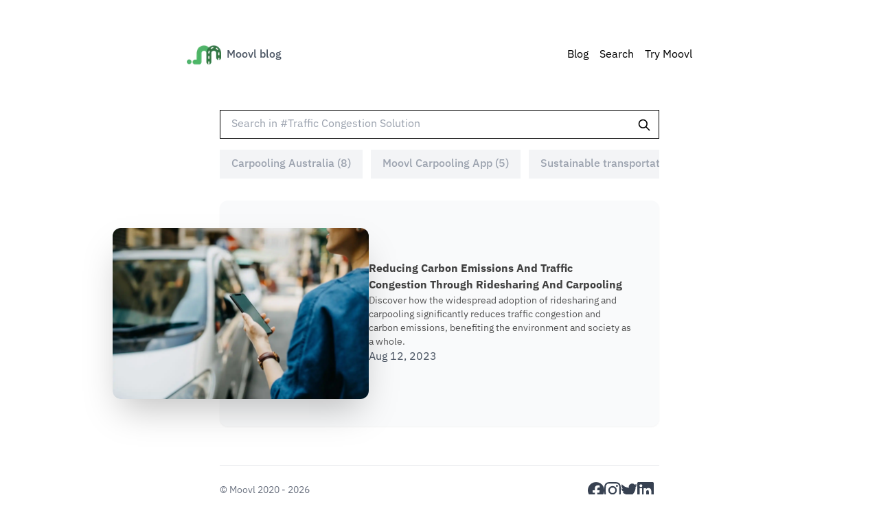

--- FILE ---
content_type: text/html; charset=utf-8
request_url: https://blog.moovl.com.au/tag/Traffic%20Congestion%20Solution
body_size: 8314
content:
<!DOCTYPE html><html lang="en-US" class=""><head><meta name="viewport" content="width=device-width"/><title>Moovl blog</title><meta name="robots" content="follow, index"/><meta charSet="UTF-8"/><meta name="keywords" content="rideshare, ridesharing, ride-share, ride-sharing, carpool, carpooling, ride, share, australia, blablacar, moovl"/><meta name="description"/><meta property="og:locale" content="en-US"/><meta property="og:title" content="Moovl blog"/><meta property="og:description"/><meta property="og:url" content="https://blog.moovl.com.au"/><meta property="og:image" content="https://blog.moovl.com.au/api/og/Moovl%20blog.png?&amp;type=og"/><meta property="og:type" content="website"/><meta name="twitter:card" content="summary_large_image"/><meta name="twitter:description"/><meta name="twitter:title" content="Moovl blog"/><meta name="twitter:image" content="https://blog.moovl.com.au/api/og/Moovl%20blog.png?&amp;type=twitter"/><meta name="next-head-count" content="16"/><link rel="preload" href="/fonts/IBMPlexSansVar-Roman.woff2" as="font" type="font/woff2" crossorigin="anonymous"/><link rel="preload" href="/fonts/IBMPlexSansVar-Italic.woff2" as="font" type="font/woff2" crossorigin="anonymous"/><link rel="icon" href="/favicon.png"/><link rel="alternate" type="application/rss+xml" title="RSS 2.0" href="/feed"/><meta name="theme-color" content="#ffffff"/><style>
            .color-scheme-unset, .color-scheme-unset body {
              background-color: #ffffff !important;
            }
            @media (prefers-color-scheme: dark) {
              .color-scheme-unset, .color-scheme-unset body {
                background-color: #18181B !important;
              }
            }
          </style><link data-next-font="" rel="preconnect" href="/" crossorigin="anonymous"/><link rel="preload" href="/_next/static/css/9cd510fa7e9aed56.css" as="style"/><link rel="stylesheet" href="/_next/static/css/9cd510fa7e9aed56.css" data-n-g=""/><noscript data-n-css=""></noscript><script defer="" nomodule="" src="/_next/static/chunks/polyfills-c67a75d1b6f99dc8.js"></script><script src="/_next/static/chunks/webpack-d408a6d0e99f234d.js" defer=""></script><script src="/_next/static/chunks/framework-c16fc4c01675a4d8.js" defer=""></script><script src="/_next/static/chunks/main-19851baae56707a5.js" defer=""></script><script src="/_next/static/chunks/pages/_app-1d25ca1a6b293dc2.js" defer=""></script><script src="/_next/static/chunks/8554-eef5c63b47833404.js" defer=""></script><script src="/_next/static/chunks/9556-04c559d7d2e1bc7b.js" defer=""></script><script src="/_next/static/chunks/pages/tag/%5Btag%5D-bc36d3504878711b.js" defer=""></script><script src="/_next/static/w43TDVkWPVeRLlUjmvisW/_buildManifest.js" defer=""></script><script src="/_next/static/w43TDVkWPVeRLlUjmvisW/_ssgManifest.js" defer=""></script></head><body class="bg-day dark:bg-night"><div id="__next"><noscript><iframe src="https://www.googletagmanager.com/ns.html?id=GTM-MT52KZF" height="0" width="0" style="display:none;visibility:hidden"></iframe></noscript><div><div class="wrapper font-sans"><div class="observer-element h-4 md:h-12"></div><div class="sticky-nav group m-auto w-full h-6 flex flex-row justify-between items-center mb-2 md:mb-12 py-8 bg-opacity-60 max-w-3xl px-4" id="sticky-nav"><svg viewBox="0 0 24 24" class="caret w-6 h-6 absolute inset-x-0 bottom-0 mx-auto pointer-events-none opacity-30 group-hover:opacity-100 transition duration-100"><path d="M12 10.828l-4.95 4.95-1.414-1.414L12 8l6.364 6.364-1.414 1.414z" class="fill-black dark:fill-white"></path></svg><div class="flex items-center"><a aria-label="Moovl blog" href="/"><img alt="Moovl blog" loading="lazy" width="50" height="50" decoding="async" data-nimg="1" style="color:transparent" srcSet="/_next/image?url=%2Fmoovl-short.png&amp;w=64&amp;q=75 1x, /_next/image?url=%2Fmoovl-short.png&amp;w=128&amp;q=75 2x" src="/_next/image?url=%2Fmoovl-short.png&amp;w=128&amp;q=75"/></a><p class="header-name ml-2 font-medium text-gray-600 dark:text-gray-300 capture-pointer-events grid-rows-1 grid-cols-1 items-center"><span class="row-start-1 col-start-1"><span class="site-title">Moovl blog</span><span class="site-description font-normal">, <!-- -->the reference for ride share news in Australia</span></span></p></div><div class="flex-shrink-0"><ul class="flex flex-row"><li class="block ml-4 text-black dark:text-gray-50 nav"><a href="/">Blog</a></li><li class="block ml-4 text-black dark:text-gray-50 nav"><a href="/search">Search</a></li><li class="block ml-4 text-black dark:text-gray-50 nav"><a href="https://moovl.com.au">Try Moovl</a></li></ul></div></div><main class="flex-grow transition-all self-center px-4 w-full max-w-2xl"><div class="relative"><input type="text" placeholder="Search in #Traffic Congestion Solution" class="block w-full border px-4 py-2 border-black bg-white text-black dark:bg-night dark:border-white dark:text-white"/><svg class="absolute right-3 top-3 h-5 w-5 text-black dark:text-white" xmlns="http://www.w3.org/2000/svg" fill="none" viewBox="0 0 24 24" stroke="currentColor"><path stroke-linecap="round" stroke-linejoin="round" stroke-width="2" d="M21 21l-6-6m2-5a7 7 0 11-14 0 7 7 0 0114 0z"></path></svg></div><div class="tag-container"><ul class="flex max-w-full mt-4 overflow-x-auto"><li class="mr-3 font-medium border whitespace-nowrap dark:text-gray-300 bg-gray-100 border-gray-100 text-gray-400 dark:bg-night dark:border-gray-800"><a class="px-4 py-2 block" href="/tag/Carpooling%20Australia">Carpooling Australia (8)</a></li><li class="mr-3 font-medium border whitespace-nowrap dark:text-gray-300 bg-gray-100 border-gray-100 text-gray-400 dark:bg-night dark:border-gray-800"><a class="px-4 py-2 block" href="/tag/Moovl%20Carpooling%20App">Moovl Carpooling App (5)</a></li><li class="mr-3 font-medium border whitespace-nowrap dark:text-gray-300 bg-gray-100 border-gray-100 text-gray-400 dark:bg-night dark:border-gray-800"><a class="px-4 py-2 block" href="/tag/Sustainable%20transportation%20Australia">Sustainable transportation Australia (1)</a></li><li class="mr-3 font-medium border whitespace-nowrap dark:text-gray-300 bg-gray-100 border-gray-100 text-gray-400 dark:bg-night dark:border-gray-800"><a class="px-4 py-2 block" href="/tag/Eco-friendly%20commute">Eco-friendly commute (1)</a></li><li class="mr-3 font-medium border whitespace-nowrap dark:text-gray-300 bg-gray-100 border-gray-100 text-gray-400 dark:bg-night dark:border-gray-800"><a class="px-4 py-2 block" href="/tag/Cost-saving%20carpooling">Cost-saving carpooling (1)</a></li><li class="mr-3 font-medium border whitespace-nowrap dark:text-gray-300 bg-gray-100 border-gray-100 text-gray-400 dark:bg-night dark:border-gray-800"><a class="px-4 py-2 block" href="/tag/Australian%20carpooling%20guide">Australian carpooling guide (1)</a></li><li class="mr-3 font-medium border whitespace-nowrap dark:text-gray-300 bg-gray-100 border-gray-100 text-gray-400 dark:bg-night dark:border-gray-800"><a class="px-4 py-2 block" href="/tag/Car%20sharing%20Australia">Car sharing Australia (1)</a></li><li class="mr-3 font-medium border whitespace-nowrap dark:text-gray-300 bg-gray-100 border-gray-100 text-gray-400 dark:bg-night dark:border-gray-800"><a class="px-4 py-2 block" href="/tag/Reduce%20traffic%20congestion">Reduce traffic congestion (1)</a></li><li class="mr-3 font-medium border whitespace-nowrap dark:text-gray-300 bg-gray-100 border-gray-100 text-gray-400 dark:bg-night dark:border-gray-800"><a class="px-4 py-2 block" href="/tag/Carpool%20safety%20Australia">Carpool safety Australia (1)</a></li><li class="mr-3 font-medium border whitespace-nowrap dark:text-gray-300 bg-gray-100 border-gray-100 text-gray-400 dark:bg-night dark:border-gray-800"><a class="px-4 py-2 block" href="/tag/Efficient%20carpooling%20tips">Efficient carpooling tips (1)</a></li><li class="mr-3 font-medium border whitespace-nowrap dark:text-gray-300 bg-gray-100 border-gray-100 text-gray-400 dark:bg-night dark:border-gray-800"><a class="px-4 py-2 block" href="/tag/Environmentally%20friendly%20travel">Environmentally friendly travel (1)</a></li><li class="mr-3 font-medium border whitespace-nowrap dark:text-gray-300 bg-gray-100 border-gray-100 text-gray-400 dark:bg-night dark:border-gray-800"><a class="px-4 py-2 block" href="/tag/Carpooling%20benefits">Carpooling benefits (1)</a></li><li class="mr-3 font-medium border whitespace-nowrap dark:text-gray-300 bg-gray-100 border-gray-100 text-gray-400 dark:bg-night dark:border-gray-800"><a class="px-4 py-2 block" href="/tag/Australian%20commuting%20solutions">Australian commuting solutions (1)</a></li><li class="mr-3 font-medium border whitespace-nowrap dark:text-gray-300 bg-gray-100 border-gray-100 text-gray-400 dark:bg-night dark:border-gray-800"><a class="px-4 py-2 block" href="/tag/Moovl%20app%20guide">Moovl app guide (1)</a></li><li class="mr-3 font-medium border whitespace-nowrap dark:text-gray-300 bg-gray-100 border-gray-100 text-gray-400 dark:bg-night dark:border-gray-800"><a class="px-4 py-2 block" href="/tag/Social%20carpooling%20network">Social carpooling network (1)</a></li><li class="mr-3 font-medium border whitespace-nowrap dark:text-gray-300 bg-gray-100 border-gray-100 text-gray-400 dark:bg-night dark:border-gray-800"><a class="px-4 py-2 block" href="/tag/Sustainable%20travel%20Australia">Sustainable travel Australia (4)</a></li><li class="mr-3 font-medium border whitespace-nowrap dark:text-gray-300 bg-gray-100 border-gray-100 text-gray-400 dark:bg-night dark:border-gray-800"><a class="px-4 py-2 block" href="/tag/Community%20Building%20Transportation">Community Building Transportation (1)</a></li><li class="mr-3 font-medium border whitespace-nowrap dark:text-gray-300 bg-gray-100 border-gray-100 text-gray-400 dark:bg-night dark:border-gray-800"><a class="px-4 py-2 block" href="/tag/Eco-Friendly%20Commuting%20Australia">Eco-Friendly Commuting Australia (1)</a></li><li class="mr-3 font-medium border whitespace-nowrap dark:text-gray-300 bg-gray-100 border-gray-100 text-gray-400 dark:bg-night dark:border-gray-800"><a class="px-4 py-2 block" href="/tag/Shared%20Rides%20Australia">Shared Rides Australia (1)</a></li><li class="mr-3 font-medium border whitespace-nowrap dark:text-gray-300 bg-gray-100 border-gray-100 text-gray-400 dark:bg-night dark:border-gray-800"><a class="px-4 py-2 block" href="/tag/Social%20Benefits%20of%20Carpooling">Social Benefits of Carpooling (1)</a></li><li class="mr-3 font-medium border whitespace-nowrap dark:text-gray-300 bg-gray-100 border-gray-100 text-gray-400 dark:bg-night dark:border-gray-800"><a class="px-4 py-2 block" href="/tag/Urban%20and%20Rural%20Carpooling">Urban and Rural Carpooling (1)</a></li><li class="mr-3 font-medium border whitespace-nowrap dark:text-gray-300 bg-gray-100 border-gray-100 text-gray-400 dark:bg-night dark:border-gray-800"><a class="px-4 py-2 block" href="/tag/Australian%20Carpooling%20Community">Australian Carpooling Community (1)</a></li><li class="mr-3 font-medium border whitespace-nowrap dark:text-gray-300 bg-gray-100 border-gray-100 text-gray-400 dark:bg-night dark:border-gray-800"><a class="px-4 py-2 block" href="/tag/Environmentally%20Friendly%20Commute">Environmentally Friendly Commute (1)</a></li><li class="mr-3 font-medium border whitespace-nowrap dark:text-gray-300 bg-gray-100 border-gray-100 text-gray-400 dark:bg-night dark:border-gray-800"><a class="px-4 py-2 block" href="/tag/Carpooling%20to%20Music%20Festivals">Carpooling to Music Festivals (1)</a></li><li class="mr-3 font-medium border whitespace-nowrap dark:text-gray-300 bg-gray-100 border-gray-100 text-gray-400 dark:bg-night dark:border-gray-800"><a class="px-4 py-2 block" href="/tag/Good%20Gumnuts%20Festival">Good Gumnuts Festival (1)</a></li><li class="mr-3 font-medium border whitespace-nowrap dark:text-gray-300 bg-gray-100 border-gray-100 text-gray-400 dark:bg-night dark:border-gray-800"><a class="px-4 py-2 block" href="/tag/Chi%20Wow%20Wah%20Town%20Festival">Chi Wow Wah Town Festival (1)</a></li><li class="mr-3 font-medium border whitespace-nowrap dark:text-gray-300 bg-gray-100 border-gray-100 text-gray-400 dark:bg-night dark:border-gray-800"><a class="px-4 py-2 block" href="/tag/Festival%20Carpooling%20Benefits">Festival Carpooling Benefits (1)</a></li><li class="mr-3 font-medium border whitespace-nowrap dark:text-gray-300 bg-gray-100 border-gray-100 text-gray-400 dark:bg-night dark:border-gray-800"><a class="px-4 py-2 block" href="/tag/Sustainable%20Travel%20Options">Sustainable Travel Options (1)</a></li><li class="mr-3 font-medium border whitespace-nowrap dark:text-gray-300 bg-gray-100 border-gray-100 text-gray-400 dark:bg-night dark:border-gray-800"><a class="px-4 py-2 block" href="/tag/Community-Driven%20Festival%20Commuting">Community-Driven Festival Commuting (1)</a></li><li class="mr-3 font-medium border whitespace-nowrap dark:text-gray-300 bg-gray-100 border-gray-100 text-gray-400 dark:bg-night dark:border-gray-800"><a class="px-4 py-2 block" href="/tag/Festival%20Carpool">Festival Carpool (1)</a></li><li class="mr-3 font-medium border whitespace-nowrap dark:text-gray-300 bg-gray-100 border-gray-100 text-gray-400 dark:bg-night dark:border-gray-800"><a class="px-4 py-2 block" href="/tag/Festival%20Carpooling">Festival Carpooling (1)</a></li><li class="mr-3 font-medium border whitespace-nowrap dark:text-gray-300 bg-gray-100 border-gray-100 text-gray-400 dark:bg-night dark:border-gray-800"><a class="px-4 py-2 block" href="/tag/melbourne">melbourne (3)</a></li><li class="mr-3 font-medium border whitespace-nowrap dark:text-gray-300 bg-gray-100 border-gray-100 text-gray-400 dark:bg-night dark:border-gray-800"><a class="px-4 py-2 block" href="/tag/Winter%20Road%20Trips">Winter Road Trips (1)</a></li><li class="mr-3 font-medium border whitespace-nowrap dark:text-gray-300 bg-gray-100 border-gray-100 text-gray-400 dark:bg-night dark:border-gray-800"><a class="px-4 py-2 block" href="/tag/Rideshare%20Australia">Rideshare Australia (6)</a></li><li class="mr-3 font-medium border whitespace-nowrap dark:text-gray-300 bg-gray-100 border-gray-100 text-gray-400 dark:bg-night dark:border-gray-800"><a class="px-4 py-2 block" href="/tag/Green%20travel">Green travel (3)</a></li><li class="mr-3 font-medium border whitespace-nowrap dark:text-gray-300 bg-gray-100 border-gray-100 text-gray-400 dark:bg-night dark:border-gray-800"><a class="px-4 py-2 block" href="/tag/Eco-Friendly">Eco-Friendly (3)</a></li><li class="mr-3 font-medium border whitespace-nowrap dark:text-gray-300 bg-gray-100 border-gray-100 text-gray-400 dark:bg-night dark:border-gray-800"><a class="px-4 py-2 block" href="/tag/Weekend%20Trips%20Victoria">Weekend Trips Victoria (2)</a></li><li class="mr-3 font-medium border whitespace-nowrap dark:text-gray-300 bg-gray-100 border-gray-100 text-gray-400 dark:bg-night dark:border-gray-800"><a class="px-4 py-2 block" href="/tag/Sustainable%20Travel%20Victoria">Sustainable Travel Victoria (2)</a></li><li class="mr-3 font-medium border whitespace-nowrap dark:text-gray-300 bg-gray-100 border-gray-100 text-gray-400 dark:bg-night dark:border-gray-800"><a class="px-4 py-2 block" href="/tag/save%20money">save money (3)</a></li><li class="mr-3 font-medium border whitespace-nowrap dark:text-gray-300 bg-gray-100 border-gray-100 text-gray-400 dark:bg-night dark:border-gray-800"><a class="px-4 py-2 block" href="/tag/Carpooling%20Sydney">Carpooling Sydney (2)</a></li><li class="mr-3 font-medium border whitespace-nowrap dark:text-gray-300 bg-gray-100 border-gray-100 text-gray-400 dark:bg-night dark:border-gray-800"><a class="px-4 py-2 block" href="/tag/how%20to%20save%20on%20fuel">how to save on fuel (1)</a></li><li class="mr-3 font-medium border whitespace-nowrap dark:text-gray-300 bg-gray-100 border-gray-100 text-gray-400 dark:bg-night dark:border-gray-800"><a class="px-4 py-2 block" href="/tag/fuel-saving%20tips">fuel-saving tips (1)</a></li><li class="mr-3 font-medium border whitespace-nowrap dark:text-gray-300 bg-gray-100 border-gray-100 text-gray-400 dark:bg-night dark:border-gray-800"><a class="px-4 py-2 block" href="/tag/cost-effective%20driving">cost-effective driving (1)</a></li><li class="mr-3 font-medium border whitespace-nowrap dark:text-gray-300 bg-gray-100 border-gray-100 text-gray-400 dark:bg-night dark:border-gray-800"><a class="px-4 py-2 block" href="/tag/car%20maintenance">car maintenance (1)</a></li><li class="mr-3 font-medium border whitespace-nowrap dark:text-gray-300 bg-gray-100 border-gray-100 text-gray-400 dark:bg-night dark:border-gray-800"><a class="px-4 py-2 block" href="/tag/eco-friendly%20transportation">eco-friendly transportation (1)</a></li><li class="mr-3 font-medium border whitespace-nowrap dark:text-gray-300 bg-gray-100 border-gray-100 text-gray-400 dark:bg-night dark:border-gray-800"><a class="px-4 py-2 block" href="/tag/carpooling%20solutions">carpooling solutions (1)</a></li><li class="mr-3 font-medium border whitespace-nowrap dark:text-gray-300 bg-gray-100 border-gray-100 text-gray-400 dark:bg-night dark:border-gray-800"><a class="px-4 py-2 block" href="/tag/Moovl">Moovl (5)</a></li><li class="mr-3 font-medium border whitespace-nowrap dark:text-gray-300 bg-gray-100 border-gray-100 text-gray-400 dark:bg-night dark:border-gray-800"><a class="px-4 py-2 block" href="/tag/Carpooling">Carpooling (2)</a></li><li class="mr-3 font-medium border whitespace-nowrap dark:text-gray-300 bg-gray-100 border-gray-100 text-gray-400 dark:bg-night dark:border-gray-800"><a class="px-4 py-2 block" href="/tag/transportation">transportation (1)</a></li><li class="mr-3 font-medium border whitespace-nowrap dark:text-gray-300 bg-gray-100 border-gray-100 text-gray-400 dark:bg-night dark:border-gray-800"><a class="px-4 py-2 block" href="/tag/government">government (1)</a></li><li class="mr-3 font-medium border whitespace-nowrap dark:text-gray-300 bg-gray-100 border-gray-100 text-gray-400 dark:bg-night dark:border-gray-800"><a class="px-4 py-2 block" href="/tag/Hiking%20in%20Sydney">Hiking in Sydney (1)</a></li><li class="mr-3 font-medium border whitespace-nowrap dark:text-gray-300 bg-gray-100 border-gray-100 text-gray-400 dark:bg-night dark:border-gray-800"><a class="px-4 py-2 block" href="/tag/Sydney%20National%20Parks">Sydney National Parks (1)</a></li><li class="mr-3 font-medium border whitespace-nowrap dark:text-gray-300 bg-gray-100 border-gray-100 text-gray-400 dark:bg-night dark:border-gray-800"><a class="px-4 py-2 block" href="/tag/Outdoor%20Adventures">Outdoor Adventures (1)</a></li><li class="mr-3 font-medium border whitespace-nowrap dark:text-gray-300 bg-gray-100 border-gray-100 text-gray-400 dark:bg-night dark:border-gray-800"><a class="px-4 py-2 block" href="/tag/BlaBlaCar">BlaBlaCar (4)</a></li><li class="mr-3 font-medium border whitespace-nowrap dark:text-gray-300 bg-gray-100 border-gray-100 text-gray-400 dark:bg-night dark:border-gray-800"><a class="px-4 py-2 block" href="/tag/Affordable%20transportation%20Australia">Affordable transportation Australia (2)</a></li><li class="mr-3 font-medium border whitespace-nowrap dark:text-gray-300 bg-gray-100 border-gray-100 text-gray-400 dark:bg-night dark:border-gray-800"><a class="px-4 py-2 block" href="/tag/Ridesharing%20app">Ridesharing app (1)</a></li><li class="mr-3 font-medium border whitespace-nowrap dark:text-gray-300 bg-gray-100 border-gray-100 text-gray-400 dark:bg-night dark:border-gray-800"><a class="px-4 py-2 block" href="/tag/Sustainable%20Transportation">Sustainable Transportation (2)</a></li><li class="mr-3 font-medium border whitespace-nowrap dark:text-gray-300 bg-gray-100 border-gray-100 text-gray-400 dark:bg-night dark:border-gray-800"><a class="px-4 py-2 block" href="/tag/Carpooling%20for%20events">Carpooling for events (1)</a></li><li class="mr-3 font-medium border whitespace-nowrap dark:text-gray-300 bg-gray-100 border-gray-100 text-gray-400 dark:bg-night dark:border-gray-800"><a class="px-4 py-2 block" href="/tag/Football%20game%20travel">Football game travel (1)</a></li><li class="mr-3 font-medium border whitespace-nowrap dark:text-gray-300 bg-gray-100 border-gray-100 text-gray-400 dark:bg-night dark:border-gray-800"><a class="px-4 py-2 block" href="/tag/Bike%20race%20transportation">Bike race transportation (1)</a></li><li class="mr-3 font-medium border whitespace-nowrap dark:text-gray-300 bg-gray-100 border-gray-100 text-gray-400 dark:bg-night dark:border-gray-800"><a class="px-4 py-2 block" href="/tag/Cost-saving%20rideshare">Cost-saving rideshare (2)</a></li><li class="mr-3 font-medium border whitespace-nowrap dark:text-gray-300 bg-gray-100 border-gray-100 text-gray-400 dark:bg-night dark:border-gray-800"><a class="px-4 py-2 block" href="/tag/Community">Community (2)</a></li><li class="mr-3 font-medium border whitespace-nowrap dark:text-gray-300 bg-gray-100 border-gray-100 text-gray-400 dark:bg-night dark:border-gray-800"><a class="px-4 py-2 block" href="/tag/Reducing%20emissions">Reducing emissions (2)</a></li><li class="mr-3 font-medium border whitespace-nowrap dark:text-gray-300 bg-gray-100 border-gray-100 text-gray-400 dark:bg-night dark:border-gray-800"><a class="px-4 py-2 block" href="/tag/Yarra%20Valley%20Wine%20Region">Yarra Valley Wine Region (1)</a></li><li class="mr-3 font-medium border whitespace-nowrap dark:text-gray-300 bg-gray-100 border-gray-100 text-gray-400 dark:bg-night dark:border-gray-800"><a class="px-4 py-2 block" href="/tag/Day%20Trips%20from%20Melbourne">Day Trips from Melbourne (1)</a></li><li class="mr-3 font-medium border whitespace-nowrap dark:text-gray-300 bg-gray-100 border-gray-100 text-gray-400 dark:bg-night dark:border-gray-800"><a class="px-4 py-2 block" href="/tag/Phillip%20Island">Phillip Island (1)</a></li><li class="mr-3 font-medium border whitespace-nowrap dark:text-gray-300 bg-gray-100 border-gray-100 text-gray-400 dark:bg-night dark:border-gray-800"><a class="px-4 py-2 block" href="/tag/Grampians%20National%20Park">Grampians National Park (1)</a></li><li class="mr-3 font-medium border whitespace-nowrap dark:text-gray-300 bg-gray-100 border-gray-100 text-gray-400 dark:bg-night dark:border-gray-800"><a class="px-4 py-2 block" href="/tag/Mornington%20Peninsula">Mornington Peninsula (1)</a></li><li class="mr-3 font-medium border whitespace-nowrap dark:text-gray-300 bg-gray-100 border-gray-100 text-gray-400 dark:bg-night dark:border-gray-800"><a class="px-4 py-2 block" href="/tag/CO2">CO2 (1)</a></li><li class="mr-3 font-medium border whitespace-nowrap dark:text-gray-300 text-white bg-black border-black dark:bg-gray-600 dark:border-gray-600"><a class="px-4 py-2 block" href="/search">Traffic Congestion Solution (1)</a></li><li class="mr-3 font-medium border whitespace-nowrap dark:text-gray-300 bg-gray-100 border-gray-100 text-gray-400 dark:bg-night dark:border-gray-800"><a class="px-4 py-2 block" href="/tag/Ride-Sharing%20Safety">Ride-Sharing Safety (1)</a></li><li class="mr-3 font-medium border whitespace-nowrap dark:text-gray-300 bg-gray-100 border-gray-100 text-gray-400 dark:bg-night dark:border-gray-800"><a class="px-4 py-2 block" href="/tag/Sydney%20and%20Canberra%20Trips">Sydney and Canberra Trips (1)</a></li><li class="mr-3 font-medium border whitespace-nowrap dark:text-gray-300 bg-gray-100 border-gray-100 text-gray-400 dark:bg-night dark:border-gray-800"><a class="px-4 py-2 block" href="/tag/Carpooling%20in%20NSW">Carpooling in NSW (1)</a></li><li class="mr-3 font-medium border whitespace-nowrap dark:text-gray-300 bg-gray-100 border-gray-100 text-gray-400 dark:bg-night dark:border-gray-800"><a class="px-4 py-2 block" href="/tag/Palm%20Beach">Palm Beach (1)</a></li><li class="mr-3 font-medium border whitespace-nowrap dark:text-gray-300 bg-gray-100 border-gray-100 text-gray-400 dark:bg-night dark:border-gray-800"><a class="px-4 py-2 block" href="/tag/Home%20and%20Away">Home and Away (1)</a></li><li class="mr-3 font-medium border whitespace-nowrap dark:text-gray-300 bg-gray-100 border-gray-100 text-gray-400 dark:bg-night dark:border-gray-800"><a class="px-4 py-2 block" href="/tag/Blue%20Mountains%20National%20Park">Blue Mountains National Park (1)</a></li><li class="mr-3 font-medium border whitespace-nowrap dark:text-gray-300 bg-gray-100 border-gray-100 text-gray-400 dark:bg-night dark:border-gray-800"><a class="px-4 py-2 block" href="/tag/Hunter%20Valley%20Wine%20Region">Hunter Valley Wine Region (1)</a></li><li class="mr-3 font-medium border whitespace-nowrap dark:text-gray-300 bg-gray-100 border-gray-100 text-gray-400 dark:bg-night dark:border-gray-800"><a class="px-4 py-2 block" href="/tag/Kiama%20blowhole">Kiama blowhole (1)</a></li><li class="mr-3 font-medium border whitespace-nowrap dark:text-gray-300 bg-gray-100 border-gray-100 text-gray-400 dark:bg-night dark:border-gray-800"><a class="px-4 py-2 block" href="/tag/Wollongong">Wollongong (1)</a></li><li class="mr-3 font-medium border whitespace-nowrap dark:text-gray-300 bg-gray-100 border-gray-100 text-gray-400 dark:bg-night dark:border-gray-800"><a class="px-4 py-2 block" href="/tag/Ski%20Destinations%20from%20Sydney">Ski Destinations from Sydney (1)</a></li><li class="mr-3 font-medium border whitespace-nowrap dark:text-gray-300 bg-gray-100 border-gray-100 text-gray-400 dark:bg-night dark:border-gray-800"><a class="px-4 py-2 block" href="/tag/Ski%20Getaways%20Australia">Ski Getaways Australia (1)</a></li><li class="mr-3 font-medium border whitespace-nowrap dark:text-gray-300 bg-gray-100 border-gray-100 text-gray-400 dark:bg-night dark:border-gray-800"><a class="px-4 py-2 block" href="/tag/Carpool%20to%20Ski%20Resorts">Carpool to Ski Resorts (1)</a></li><li class="mr-3 font-medium border whitespace-nowrap dark:text-gray-300 bg-gray-100 border-gray-100 text-gray-400 dark:bg-night dark:border-gray-800"><a class="px-4 py-2 block" href="/tag/Sustainable%20Ski%20Travel">Sustainable Ski Travel (1)</a></li><li class="mr-3 font-medium border whitespace-nowrap dark:text-gray-300 bg-gray-100 border-gray-100 text-gray-400 dark:bg-night dark:border-gray-800"><a class="px-4 py-2 block" href="/tag/save%20time">save time (1)</a></li><li class="mr-3 font-medium border whitespace-nowrap dark:text-gray-300 bg-gray-100 border-gray-100 text-gray-400 dark:bg-night dark:border-gray-800"><a class="px-4 py-2 block" href="/tag/HOV%20lanes">HOV lanes (1)</a></li><li class="mr-3 font-medium border whitespace-nowrap dark:text-gray-300 bg-gray-100 border-gray-100 text-gray-400 dark:bg-night dark:border-gray-800"><a class="px-4 py-2 block" href="/tag/Cost%20of%20living%20Australia">Cost of living Australia (1)</a></li><li class="mr-3 font-medium border whitespace-nowrap dark:text-gray-300 bg-gray-100 border-gray-100 text-gray-400 dark:bg-night dark:border-gray-800"><a class="px-4 py-2 block" href="/tag/Moovl%20app">Moovl app (1)</a></li></ul></div><div class="article-container my-8"><a href="/reducing-carbon-emissions-and-traffic-congestion-through-ridesharing"><article class="mt-[30%] flex max-w-2xl flex-col items-center gap-8 rounded-xl bg-gray-50 hover:bg-gray-100 p-5 shadow-sm transition-all sm:mt-8 sm:flex-row sm:p-10"><div class="relative -mt-[35%] w-full shrink-0 overflow-hidden rounded-xl shadow-2xl before:absolute before:inset-0 before:z-10 sm:-mt-0 sm:w-1/2 min-[1000px]:-ml-[35%] min-[1000px]:w-8/12"><img title="Cover for article called &quot;Reducing Carbon Emissions and Traffic Congestion through Ridesharing and Carpooling&quot;" alt="Cover for article called &quot;Reducing Carbon Emissions and Traffic Congestion through Ridesharing and Carpooling&quot;" loading="lazy" width="1200" height="630" decoding="async" data-nimg="1" class="backdrop-blur-xl transition-all duration-300 lg:group-hover:scale-110" style="color:transparent;width:100%;height:auto;background-size:cover;background-position:50% 50%;background-repeat:no-repeat;background-image:url(&quot;data:image/svg+xml;charset=utf-8,%3Csvg xmlns=&#x27;http%3A//www.w3.org/2000/svg&#x27; viewBox=&#x27;0 0 1200 630&#x27;%3E%3Cfilter id=&#x27;b&#x27; color-interpolation-filters=&#x27;sRGB&#x27;%3E%3CfeGaussianBlur stdDeviation=&#x27;20&#x27;/%3E%3C/filter%3E%3Cimage preserveAspectRatio=&#x27;none&#x27; filter=&#x27;url(%23b)&#x27; x=&#x27;0&#x27; y=&#x27;0&#x27; height=&#x27;100%25&#x27; width=&#x27;100%25&#x27; href=&#x27;https://moovl-blog.s3.ap-southeast-2.amazonaws.com/reducing-carbon-emissions-and-traffic-congestion-through-ridesharing.jpg&#x27;/%3E%3C/svg%3E&quot;)" sizes="100vw" srcSet="/_next/image?url=https%3A%2F%2Fmoovl-blog.s3.ap-southeast-2.amazonaws.com%2Freducing-carbon-emissions-and-traffic-congestion-through-ridesharing.jpg&amp;w=640&amp;q=50 640w, /_next/image?url=https%3A%2F%2Fmoovl-blog.s3.ap-southeast-2.amazonaws.com%2Freducing-carbon-emissions-and-traffic-congestion-through-ridesharing.jpg&amp;w=750&amp;q=50 750w, /_next/image?url=https%3A%2F%2Fmoovl-blog.s3.ap-southeast-2.amazonaws.com%2Freducing-carbon-emissions-and-traffic-congestion-through-ridesharing.jpg&amp;w=828&amp;q=50 828w, /_next/image?url=https%3A%2F%2Fmoovl-blog.s3.ap-southeast-2.amazonaws.com%2Freducing-carbon-emissions-and-traffic-congestion-through-ridesharing.jpg&amp;w=1080&amp;q=50 1080w, /_next/image?url=https%3A%2F%2Fmoovl-blog.s3.ap-southeast-2.amazonaws.com%2Freducing-carbon-emissions-and-traffic-congestion-through-ridesharing.jpg&amp;w=1200&amp;q=50 1200w, /_next/image?url=https%3A%2F%2Fmoovl-blog.s3.ap-southeast-2.amazonaws.com%2Freducing-carbon-emissions-and-traffic-congestion-through-ridesharing.jpg&amp;w=1920&amp;q=50 1920w, /_next/image?url=https%3A%2F%2Fmoovl-blog.s3.ap-southeast-2.amazonaws.com%2Freducing-carbon-emissions-and-traffic-congestion-through-ridesharing.jpg&amp;w=2048&amp;q=50 2048w, /_next/image?url=https%3A%2F%2Fmoovl-blog.s3.ap-southeast-2.amazonaws.com%2Freducing-carbon-emissions-and-traffic-congestion-through-ridesharing.jpg&amp;w=3840&amp;q=50 3840w" src="/_next/image?url=https%3A%2F%2Fmoovl-blog.s3.ap-southeast-2.amazonaws.com%2Freducing-carbon-emissions-and-traffic-congestion-through-ridesharing.jpg&amp;w=3840&amp;q=50"/></div><div class="flex flex-col justify-start gap-3"><h2 class="font-bold capitalize text-neutral-700">Reducing Carbon Emissions and Traffic Congestion through Ridesharing and Carpooling</h2><p class="truncate-2 text-sm text-neutral-600">Discover how the widespread adoption of ridesharing and carpooling significantly reduces traffic congestion and carbon emissions, benefiting the environment and society as a whole.</p><time class="flex-shrink-0 text-gray-600 dark:text-gray-400"><span>Aug 12, 2023</span></time></div></article></a></div></main><div class="mt-6 flex-shrink-0 m-auto w-full text-gray-500 dark:text-gray-400 transition-all max-w-2xl px-4"><hr class="border-gray-200 dark:border-gray-600"/><div class="my-4 text-sm leading-6"><div class="flex justify-between items-center flex-wrap max-[365px]:flex-col max-[365px]:gap-5"><p>© <!-- -->Moovl<!-- --> <!-- -->2020 - 2026</p><div class="flex w-fit items-center gap-4 p-2"><a class="text-sm text-gray-500 transition hover:text-gray-600" target="_blank" rel="noopener noreferrer" href="https://www.facebook.com/profile.php?id=100066823815275"><span class="sr-only">facebook</span><svg viewBox="0 0 24 24" alt="facebook&#x27;s icon" class="fill-current text-gray-700 transition-all hover:text-blue-500 dark:text-gray-200 dark:hover:text-blue-400 h-6 w-6"><title>Facebook icon</title><path d="M24 12.073c0-6.627-5.373-12-12-12s-12 5.373-12 12c0 5.99 4.388 10.954 10.125 11.854v-8.385H7.078v-3.47h3.047V9.43c0-3.007 1.792-4.669 4.533-4.669 1.312 0 2.686.235 2.686.235v2.953H15.83c-1.491 0-1.956.925-1.956 1.874v2.25h3.328l-.532 3.47h-2.796v8.385C19.612 23.027 24 18.062 24 12.073z"></path></svg></a><a class="text-sm text-gray-500 transition hover:text-gray-600" target="_blank" rel="noopener noreferrer" href="https://www.instagram.com/moovlau/"><span class="sr-only">instagram</span><svg viewBox="0 0 24 24" alt="instagram&#x27;s icon" class="fill-current text-gray-700 transition-all hover:text-blue-500 dark:text-gray-200 dark:hover:text-blue-400 h-6 w-6"><title>Instagram</title><path d="M12 0C8.74 0 8.333.015 7.053.072 5.775.132 4.905.333 4.14.63c-.789.306-1.459.717-2.126 1.384S.935 3.35.63 4.14C.333 4.905.131 5.775.072 7.053.012 8.333 0 8.74 0 12s.015 3.667.072 4.947c.06 1.277.261 2.148.558 2.913.306.788.717 1.459 1.384 2.126.667.666 1.336 1.079 2.126 1.384.766.296 1.636.499 2.913.558C8.333 23.988 8.74 24 12 24s3.667-.015 4.947-.072c1.277-.06 2.148-.262 2.913-.558.788-.306 1.459-.718 2.126-1.384.666-.667 1.079-1.335 1.384-2.126.296-.765.499-1.636.558-2.913.06-1.28.072-1.687.072-4.947s-.015-3.667-.072-4.947c-.06-1.277-.262-2.149-.558-2.913-.306-.789-.718-1.459-1.384-2.126C21.319 1.347 20.651.935 19.86.63c-.765-.297-1.636-.499-2.913-.558C15.667.012 15.26 0 12 0zm0 2.16c3.203 0 3.585.016 4.85.071 1.17.055 1.805.249 2.227.415.562.217.96.477 1.382.896.419.42.679.819.896 1.381.164.422.36 1.057.413 2.227.057 1.266.07 1.646.07 4.85s-.015 3.585-.074 4.85c-.061 1.17-.256 1.805-.421 2.227-.224.562-.479.96-.899 1.382-.419.419-.824.679-1.38.896-.42.164-1.065.36-2.235.413-1.274.057-1.649.07-4.859.07-3.211 0-3.586-.015-4.859-.074-1.171-.061-1.816-.256-2.236-.421-.569-.224-.96-.479-1.379-.899-.421-.419-.69-.824-.9-1.38-.165-.42-.359-1.065-.42-2.235-.045-1.26-.061-1.649-.061-4.844 0-3.196.016-3.586.061-4.861.061-1.17.255-1.814.42-2.234.21-.57.479-.96.9-1.381.419-.419.81-.689 1.379-.898.42-.166 1.051-.361 2.221-.421 1.275-.045 1.65-.06 4.859-.06l.045.03zm0 3.678c-3.405 0-6.162 2.76-6.162 6.162 0 3.405 2.76 6.162 6.162 6.162 3.405 0 6.162-2.76 6.162-6.162 0-3.405-2.76-6.162-6.162-6.162zM12 16c-2.21 0-4-1.79-4-4s1.79-4 4-4 4 1.79 4 4-1.79 4-4 4zm7.846-10.405c0 .795-.646 1.44-1.44 1.44-.795 0-1.44-.646-1.44-1.44 0-.794.646-1.439 1.44-1.439.793-.001 1.44.645 1.44 1.439z"></path></svg></a><a class="text-sm text-gray-500 transition hover:text-gray-600" target="_blank" rel="noopener noreferrer" href="https://twitter.com/Moovl_au"><span class="sr-only">twitter</span><svg viewBox="0 0 24 24" alt="twitter&#x27;s icon" class="fill-current text-gray-700 transition-all hover:text-blue-500 dark:text-gray-200 dark:hover:text-blue-400 h-6 w-6"><title>Twitter icon</title><path d="M23.953 4.57a10 10 0 01-2.825.775 4.958 4.958 0 002.163-2.723c-.951.555-2.005.959-3.127 1.184a4.92 4.92 0 00-8.384 4.482C7.69 8.095 4.067 6.13 1.64 3.162a4.822 4.822 0 00-.666 2.475c0 1.71.87 3.213 2.188 4.096a4.904 4.904 0 01-2.228-.616v.06a4.923 4.923 0 003.946 4.827 4.996 4.996 0 01-2.212.085 4.936 4.936 0 004.604 3.417 9.867 9.867 0 01-6.102 2.105c-.39 0-.779-.023-1.17-.067a13.995 13.995 0 007.557 2.209c9.053 0 13.998-7.496 13.998-13.985 0-.21 0-.42-.015-.63A9.935 9.935 0 0024 4.59z"></path></svg></a><a class="text-sm text-gray-500 transition hover:text-gray-600" target="_blank" rel="noopener noreferrer" href="https://www.linkedin.com/company/moovl"><span class="sr-only">linkedin</span><svg viewBox="0 0 24 24" alt="linkedin&#x27;s icon" class="fill-current text-gray-700 transition-all hover:text-blue-500 dark:text-gray-200 dark:hover:text-blue-400 h-6 w-6"><title>LinkedIn icon</title><path d="M20.447 20.452h-3.554v-5.569c0-1.328-.027-3.037-1.852-3.037-1.853 0-2.136 1.445-2.136 2.939v5.667H9.351V9h3.414v1.561h.046c.477-.9 1.637-1.85 3.37-1.85 3.601 0 4.267 2.37 4.267 5.455v6.286zM5.337 7.433c-1.144 0-2.063-.926-2.063-2.065 0-1.138.92-2.063 2.063-2.063 1.14 0 2.064.925 2.064 2.063 0 1.139-.925 2.065-2.064 2.065zm1.782 13.019H3.555V9h3.564v11.452zM22.225 0H1.771C.792 0 0 .774 0 1.729v20.542C0 23.227.792 24 1.771 24h20.451C23.2 24 24 23.227 24 22.271V1.729C24 .774 23.2 0 22.222 0h.003z"></path></svg></a></div></div></div></div></div></div></div><script id="__NEXT_DATA__" type="application/json">{"props":{"config":{"title":"Moovl blog","author":"Moovl","email":"help@moovl.com.au","link":"https://blog.moovl.com.au","description":"the reference for ride share news in Australia","lang":"en-US","timezone":"Australia/Sydney","appearance":"light","font":"sans-serif","lightBackground":"#ffffff","darkBackground":"#18181B","path":"","since":2020,"postsPerPage":7,"sortByDate":true,"showAbout":false,"showArchive":false,"autoCollapsedNavBar":false,"ogImageGenerateURL":"https://blog.moovl.com.au/api/og","socialLink":"","seo":{"keywords":["rideshare","ridesharing","ride-share","ride-sharing","carpool","carpooling","ride","share","australia","blablacar","moovl"],"googleSiteVerification":""},"notionPageId":"2f9cfbb4114042f9a769187a4940f8cc","analytics":{"provider":"","ackeeConfig":{"tracker":"","dataAckeeServer":"","domainId":""},"gaConfig":{"measurementId":""}},"comment":{"provider":"","gitalkConfig":{"repo":"","owner":"","admin":[],"clientID":"","clientSecret":"","distractionFreeMode":false},"utterancesConfig":{"repo":""},"cusdisConfig":{"appId":"","host":"https://cusdis.com","scriptSrc":"https://cusdis.com/js/cusdis.es.js"}},"isProd":true},"locale":{"NAV":{"INDEX":"Blog","SEARCH":"Search","TRY":"Try Moovl"},"PAGINATION":{"PREV":"Prev","NEXT":"Next"},"POST":{"BACK":"Back","TOP":"Top"},"PAGE":{"ERROR_404":{"MESSAGE":"Nothing here"}}},"__N_SSG":true,"pageProps":{"tags":{"Carpooling Australia":8,"Moovl Carpooling App":5,"Sustainable transportation Australia":1,"Eco-friendly commute":1,"Cost-saving carpooling":1,"Australian carpooling guide":1,"Car sharing Australia":1,"Reduce traffic congestion":1,"Carpool safety Australia":1,"Efficient carpooling tips":1,"Environmentally friendly travel":1,"Carpooling benefits":1,"Australian commuting solutions":1,"Moovl app guide":1,"Social carpooling network":1,"Sustainable travel Australia":4,"Community Building Transportation":1,"Eco-Friendly Commuting Australia":1,"Shared Rides Australia":1,"Social Benefits of Carpooling":1,"Urban and Rural Carpooling":1,"Australian Carpooling Community":1,"Environmentally Friendly Commute":1,"Carpooling to Music Festivals":1,"Good Gumnuts Festival":1,"Chi Wow Wah Town Festival":1,"Festival Carpooling Benefits":1,"Sustainable Travel Options":1,"Community-Driven Festival Commuting":1,"Festival Carpool":1,"Festival Carpooling":1,"melbourne":3,"Winter Road Trips":1,"Rideshare Australia":6,"Green travel":3,"Eco-Friendly":3,"Weekend Trips Victoria":2,"Sustainable Travel Victoria":2,"save money":3,"Carpooling Sydney":2,"how to save on fuel":1,"fuel-saving tips":1,"cost-effective driving":1,"car maintenance":1,"eco-friendly transportation":1,"carpooling solutions":1,"Moovl":5,"Carpooling":2,"transportation":1,"government":1,"Hiking in Sydney":1,"Sydney National Parks":1,"Outdoor Adventures":1,"BlaBlaCar":4,"Affordable transportation Australia":2,"Ridesharing app":1,"Sustainable Transportation":2,"Carpooling for events":1,"Football game travel":1,"Bike race transportation":1,"Cost-saving rideshare":2,"Community":2,"Reducing emissions":2,"Yarra Valley Wine Region":1,"Day Trips from Melbourne":1,"Phillip Island":1,"Grampians National Park":1,"Mornington Peninsula":1,"CO2":1,"Traffic Congestion Solution":1,"Ride-Sharing Safety":1,"Sydney and Canberra Trips":1,"Carpooling in NSW":1,"Palm Beach":1,"Home and Away":1,"Blue Mountains National Park":1,"Hunter Valley Wine Region":1,"Kiama blowhole":1,"Wollongong":1,"Ski Destinations from Sydney":1,"Ski Getaways Australia":1,"Carpool to Ski Resorts":1,"Sustainable Ski Travel":1,"save time":1,"HOV lanes":1,"Cost of living Australia":1,"Moovl app":1},"posts":[{"id":"d0b853fd-c620-4279-89d8-2135290ac685","cover_url":"https://moovl-blog.s3.ap-southeast-2.amazonaws.com/reducing-carbon-emissions-and-traffic-congestion-through-ridesharing.jpg","date":1691848800000,"type":["Post"],"slug":"reducing-carbon-emissions-and-traffic-congestion-through-ridesharing","tags":["Sustainable travel Australia","Green travel","Eco-Friendly","CO2","Reducing emissions","Traffic Congestion Solution","Sustainable Transportation"],"summary":"Discover how the widespread adoption of ridesharing and carpooling significantly reduces traffic congestion and carbon emissions, benefiting the environment and society as a whole.","title":"Reducing Carbon Emissions and Traffic Congestion through Ridesharing and Carpooling","status":["Published"],"fullWidth":false}],"currentTag":"Traffic Congestion Solution"}},"page":"/tag/[tag]","query":{"tag":"Traffic Congestion Solution"},"buildId":"w43TDVkWPVeRLlUjmvisW","isFallback":false,"gsp":true,"appGip":true,"scriptLoader":[]}</script></body></html>

--- FILE ---
content_type: application/javascript; charset=utf-8
request_url: https://blog.moovl.com.au/_next/static/chunks/pages/_app-1d25ca1a6b293dc2.js
body_size: 7173
content:
(self.webpackChunk_N_E=self.webpackChunk_N_E||[]).push([[2888],{78002:function(t,e,n){var r={"./basic/en-US.json":[78815,8815]};function i(t){if(!n.o(r,t))return Promise.resolve().then(function(){var e=Error("Cannot find module '"+t+"'");throw e.code="MODULE_NOT_FOUND",e});var e=r[t],i=e[0];return n.e(e[1]).then(function(){return n(i)})}i.keys=function(){return Object.keys(r)},i.id=78002,t.exports=i},56810:function(t,e,n){t.exports=n(19826)},9862:function(t,e,n){(window.__NEXT_P=window.__NEXT_P||[]).push(["/_app",function(){return n(23649)}])},60724:function(t,e,n){"use strict";n.d(e,{Z:function(){return o},i:function(){return u}});var r=n(11527),i=n(50959);let s=(0,i.createContext)(void 0);function u(t){let{value:e,children:n}=t;return(0,r.jsx)(s.Provider,{value:e,children:n})}function o(){return(0,i.useContext)(s)}},39842:function(t,e,n){"use strict";n.d(e,{I:function(){return u},b:function(){return o}});var r=n(11527),i=n(50959);let s=(0,i.createContext)(void 0);function u(t){let{value:e,children:n}=t;return(0,r.jsx)(s.Provider,{value:e,children:n})}let o=()=>(0,i.useContext)(s)},13375:function(t,e,n){"use strict";n.d(e,{f:function(){return l},Z:function(){return f}});var r=n(11527),i=n(50959),s=n(72982),u=function(t,e){var n=(0,i.useState)(void 0!==e?e:!!s.jU&&window.matchMedia(t).matches),r=n[0],u=n[1];return(0,i.useEffect)(function(){var e=!0,n=window.matchMedia(t),r=function(){e&&u(!!n.matches)};return n.addListener(r),u(n.matches),function(){e=!1,n.removeListener(r)}},[t]),r},o=n(60724);let a=(0,i.createContext)({dark:!0});function l(t){let{children:e}=t,{appearance:n}=(0,o.Z)(),s=u("(prefers-color-scheme: dark)",null),l="dark"===n||"auto"===n&&s;return(0,i.useEffect)(()=>{"boolean"==typeof l&&(document.documentElement.classList.toggle("dark",l),document.documentElement.classList.remove("color-scheme-unset"))},[l]),(0,r.jsx)(a.Provider,{value:{dark:l},children:e})}function f(){return(0,i.useContext)(a)}},8803:function(t){"use strict";var e,n,r,i,s,u,o,a,l,f,c,d,h,m,v,$,p,g,y,_,w;t.exports=(e="millisecond",n="second",r="minute",i="hour",s="week",u="month",o="quarter",a="year",l="date",f="Invalid Date",c=/^(\d{4})[-/]?(\d{1,2})?[-/]?(\d{0,2})[Tt\s]*(\d{1,2})?:?(\d{1,2})?:?(\d{1,2})?[.:]?(\d+)?$/,d=/\[([^\]]+)]|Y{1,4}|M{1,4}|D{1,2}|d{1,4}|H{1,2}|h{1,2}|a|A|m{1,2}|s{1,2}|Z{1,2}|SSS/g,h=function(t,e,n){var r=String(t);return!r||r.length>=e?t:""+Array(e+1-r.length).join(n)+t},(v={})[m="en"]={name:"en",weekdays:"Sunday_Monday_Tuesday_Wednesday_Thursday_Friday_Saturday".split("_"),months:"January_February_March_April_May_June_July_August_September_October_November_December".split("_"),ordinal:function(t){var e=["th","st","nd","rd"],n=t%100;return"["+t+(e[(n-20)%10]||e[n]||"th")+"]"}},$=function(t){return t instanceof _},p=function t(e,n,r){var i;if(!e)return m;if("string"==typeof e){var s=e.toLowerCase();v[s]&&(i=s),n&&(v[s]=n,i=s);var u=e.split("-");if(!i&&u.length>1)return t(u[0])}else{var o=e.name;v[o]=e,i=o}return!r&&i&&(m=i),i||!r&&m},g=function(t,e){if($(t))return t.clone();var n="object"==typeof e?e:{};return n.date=t,n.args=arguments,new _(n)},(y={s:h,z:function(t){var e=-t.utcOffset(),n=Math.abs(e);return(e<=0?"+":"-")+h(Math.floor(n/60),2,"0")+":"+h(n%60,2,"0")},m:function t(e,n){if(e.date()<n.date())return-t(n,e);var r=12*(n.year()-e.year())+(n.month()-e.month()),i=e.clone().add(r,u),s=n-i<0,o=e.clone().add(r+(s?-1:1),u);return+(-(r+(n-i)/(s?i-o:o-i))||0)},a:function(t){return t<0?Math.ceil(t)||0:Math.floor(t)},p:function(t){return({M:u,y:a,w:s,d:"day",D:l,h:i,m:r,s:n,ms:e,Q:o})[t]||String(t||"").toLowerCase().replace(/s$/,"")},u:function(t){return void 0===t}}).l=p,y.i=$,y.w=function(t,e){return g(t,{locale:e.$L,utc:e.$u,x:e.$x,$offset:e.$offset})},w=(_=function(){function t(t){this.$L=p(t.locale,null,!0),this.parse(t)}var h=t.prototype;return h.parse=function(t){this.$d=function(t){var e=t.date,n=t.utc;if(null===e)return new Date(NaN);if(y.u(e))return new Date;if(e instanceof Date)return new Date(e);if("string"==typeof e&&!/Z$/i.test(e)){var r=e.match(c);if(r){var i=r[2]-1||0,s=(r[7]||"0").substring(0,3);return n?new Date(Date.UTC(r[1],i,r[3]||1,r[4]||0,r[5]||0,r[6]||0,s)):new Date(r[1],i,r[3]||1,r[4]||0,r[5]||0,r[6]||0,s)}}return new Date(e)}(t),this.$x=t.x||{},this.init()},h.init=function(){var t=this.$d;this.$y=t.getFullYear(),this.$M=t.getMonth(),this.$D=t.getDate(),this.$W=t.getDay(),this.$H=t.getHours(),this.$m=t.getMinutes(),this.$s=t.getSeconds(),this.$ms=t.getMilliseconds()},h.$utils=function(){return y},h.isValid=function(){return this.$d.toString()!==f},h.isSame=function(t,e){var n=g(t);return this.startOf(e)<=n&&n<=this.endOf(e)},h.isAfter=function(t,e){return g(t)<this.startOf(e)},h.isBefore=function(t,e){return this.endOf(e)<g(t)},h.$g=function(t,e,n){return y.u(t)?this[e]:this.set(n,t)},h.unix=function(){return Math.floor(this.valueOf()/1e3)},h.valueOf=function(){return this.$d.getTime()},h.startOf=function(t,e){var o=this,f=!!y.u(e)||e,c=y.p(t),d=function(t,e){var n=y.w(o.$u?Date.UTC(o.$y,e,t):new Date(o.$y,e,t),o);return f?n:n.endOf("day")},h=function(t,e){return y.w(o.toDate()[t].apply(o.toDate("s"),(f?[0,0,0,0]:[23,59,59,999]).slice(e)),o)},m=this.$W,v=this.$M,$=this.$D,p="set"+(this.$u?"UTC":"");switch(c){case a:return f?d(1,0):d(31,11);case u:return f?d(1,v):d(0,v+1);case s:var g=this.$locale().weekStart||0,_=(m<g?m+7:m)-g;return d(f?$-_:$+(6-_),v);case"day":case l:return h(p+"Hours",0);case i:return h(p+"Minutes",1);case r:return h(p+"Seconds",2);case n:return h(p+"Milliseconds",3);default:return this.clone()}},h.endOf=function(t){return this.startOf(t,!1)},h.$set=function(t,s){var o,f=y.p(t),c="set"+(this.$u?"UTC":""),d=((o={}).day=c+"Date",o[l]=c+"Date",o[u]=c+"Month",o[a]=c+"FullYear",o[i]=c+"Hours",o[r]=c+"Minutes",o[n]=c+"Seconds",o[e]=c+"Milliseconds",o)[f],h="day"===f?this.$D+(s-this.$W):s;if(f===u||f===a){var m=this.clone().set(l,1);m.$d[d](h),m.init(),this.$d=m.set(l,Math.min(this.$D,m.daysInMonth())).$d}else d&&this.$d[d](h);return this.init(),this},h.set=function(t,e){return this.clone().$set(t,e)},h.get=function(t){return this[y.p(t)]()},h.add=function(t,e){var o,l=this;t=Number(t);var f=y.p(e),c=function(e){var n=g(l);return y.w(n.date(n.date()+Math.round(e*t)),l)};if(f===u)return this.set(u,this.$M+t);if(f===a)return this.set(a,this.$y+t);if("day"===f)return c(1);if(f===s)return c(7);var d=((o={})[r]=6e4,o[i]=36e5,o[n]=1e3,o)[f]||1,h=this.$d.getTime()+t*d;return y.w(h,this)},h.subtract=function(t,e){return this.add(-1*t,e)},h.format=function(t){var e=this,n=this.$locale();if(!this.isValid())return n.invalidDate||f;var r=t||"YYYY-MM-DDTHH:mm:ssZ",i=y.z(this),s=this.$H,u=this.$m,o=this.$M,a=n.weekdays,l=n.months,c=function(t,n,i,s){return t&&(t[n]||t(e,r))||i[n].slice(0,s)},h=function(t){return y.s(s%12||12,t,"0")},m=n.meridiem||function(t,e,n){var r=t<12?"AM":"PM";return n?r.toLowerCase():r},v={YY:String(this.$y).slice(-2),YYYY:this.$y,M:o+1,MM:y.s(o+1,2,"0"),MMM:c(n.monthsShort,o,l,3),MMMM:c(l,o),D:this.$D,DD:y.s(this.$D,2,"0"),d:String(this.$W),dd:c(n.weekdaysMin,this.$W,a,2),ddd:c(n.weekdaysShort,this.$W,a,3),dddd:a[this.$W],H:String(s),HH:y.s(s,2,"0"),h:h(1),hh:h(2),a:m(s,u,!0),A:m(s,u,!1),m:String(u),mm:y.s(u,2,"0"),s:String(this.$s),ss:y.s(this.$s,2,"0"),SSS:y.s(this.$ms,3,"0"),Z:i};return r.replace(d,function(t,e){return e||v[t]||i.replace(":","")})},h.utcOffset=function(){return-(15*Math.round(this.$d.getTimezoneOffset()/15))},h.diff=function(t,e,l){var f,c=y.p(e),d=g(t),h=(d.utcOffset()-this.utcOffset())*6e4,m=this-d,v=y.m(this,d);return v=((f={})[a]=v/12,f[u]=v,f[o]=v/3,f[s]=(m-h)/6048e5,f.day=(m-h)/864e5,f[i]=m/36e5,f[r]=m/6e4,f[n]=m/1e3,f)[c]||m,l?v:y.a(v)},h.daysInMonth=function(){return this.endOf(u).$D},h.$locale=function(){return v[this.$L]},h.locale=function(t,e){if(!t)return this.$L;var n=this.clone(),r=p(t,e,!0);return r&&(n.$L=r),n},h.clone=function(){return y.w(this.$d,this)},h.toDate=function(){return new Date(this.valueOf())},h.toJSON=function(){return this.isValid()?this.toISOString():null},h.toISOString=function(){return this.$d.toISOString()},h.toString=function(){return this.$d.toUTCString()},t}()).prototype,g.prototype=w,[["$ms",e],["$s",n],["$m",r],["$H",i],["$W","day"],["$M",u],["$y",a],["$D",l]].forEach(function(t){w[t[1]]=function(e){return this.$g(e,t[0],t[1])}}),g.extend=function(t,e){return t.$i||(t(e,_,g),t.$i=!0),g},g.locale=p,g.isDayjs=$,g.unix=function(t){return g(1e3*t)},g.en=v[m],g.Ls=v,g.p={},g)},13577:function(t){"use strict";var e,n;t.exports=(e={year:0,month:1,day:2,hour:3,minute:4,second:5},n={},function(t,r,i){var s,u=function(t,e,r){void 0===r&&(r={});var i,s,u,o,a=new Date(t);return(void 0===(i=r)&&(i={}),(o=n[u=e+"|"+(s=i.timeZoneName||"short")])||(o=new Intl.DateTimeFormat("en-US",{hour12:!1,timeZone:e,year:"numeric",month:"2-digit",day:"2-digit",hour:"2-digit",minute:"2-digit",second:"2-digit",timeZoneName:s}),n[u]=o),o).formatToParts(a)},o=function(t,n){for(var r=u(t,n),s=[],o=0;o<r.length;o+=1){var a=r[o],l=a.type,f=a.value,c=e[l];c>=0&&(s[c]=parseInt(f,10))}var d=s[3],h=s[0]+"-"+s[1]+"-"+s[2]+" "+(24===d?0:d)+":"+s[4]+":"+s[5]+":000",m=+t;return(i.utc(h).valueOf()-(m-=m%1e3))/6e4},a=r.prototype;a.tz=function(t,e){void 0===t&&(t=s);var n=this.utcOffset(),r=this.toDate(),u=r.toLocaleString("en-US",{timeZone:t}),o=Math.round((r-new Date(u))/1e3/60),a=i(u).$set("millisecond",this.$ms).utcOffset(-(15*Math.round(r.getTimezoneOffset()/15))-o,!0);if(e){var l=a.utcOffset();a=a.add(n-l,"minute")}return a.$x.$timezone=t,a},a.offsetName=function(t){var e=this.$x.$timezone||i.tz.guess(),n=u(this.valueOf(),e,{timeZoneName:t}).find(function(t){return"timezonename"===t.type.toLowerCase()});return n&&n.value};var l=a.startOf;a.startOf=function(t,e){if(!this.$x||!this.$x.$timezone)return l.call(this,t,e);var n=i(this.format("YYYY-MM-DD HH:mm:ss:SSS"));return l.call(n,t,e).tz(this.$x.$timezone,!0)},i.tz=function(t,e,n){var r=n||e||s,u=o(+i(),r);if("string"!=typeof t)return i(t).tz(r);var a=function(t,e,n){var r=t-60*e*1e3,i=o(r,n);if(e===i)return[r,e];var s=o(r-=60*(i-e)*1e3,n);return i===s?[r,i]:[t-60*Math.min(i,s)*1e3,Math.max(i,s)]}(i.utc(t,n&&e).valueOf(),u,r),l=a[0],f=a[1],c=i(l).utcOffset(f);return c.$x.$timezone=r,c},i.tz.guess=function(){return Intl.DateTimeFormat().resolvedOptions().timeZone},i.tz.setDefault=function(t){s=t}})},11207:function(t){"use strict";var e,n,r;t.exports=(e="minute",n=/[+-]\d\d(?::?\d\d)?/g,r=/([+-]|\d\d)/g,function(t,i,s){var u=i.prototype;s.utc=function(t){var e={date:t,utc:!0,args:arguments};return new i(e)},u.utc=function(t){var n=s(this.toDate(),{locale:this.$L,utc:!0});return t?n.add(this.utcOffset(),e):n},u.local=function(){return s(this.toDate(),{locale:this.$L,utc:!1})};var o=u.parse;u.parse=function(t){t.utc&&(this.$u=!0),this.$utils().u(t.$offset)||(this.$offset=t.$offset),o.call(this,t)};var a=u.init;u.init=function(){if(this.$u){var t=this.$d;this.$y=t.getUTCFullYear(),this.$M=t.getUTCMonth(),this.$D=t.getUTCDate(),this.$W=t.getUTCDay(),this.$H=t.getUTCHours(),this.$m=t.getUTCMinutes(),this.$s=t.getUTCSeconds(),this.$ms=t.getUTCMilliseconds()}else a.call(this)};var l=u.utcOffset;u.utcOffset=function(t,i){var s=this.$utils().u;if(s(t))return this.$u?0:s(this.$offset)?l.call(this):this.$offset;if("string"==typeof t&&null===(t=function(t){void 0===t&&(t="");var e=t.match(n);if(!e)return null;var i=(""+e[0]).match(r)||["-",0,0],s=i[0],u=60*+i[1]+ +i[2];return 0===u?0:"+"===s?u:-u}(t)))return this;var u=16>=Math.abs(t)?60*t:t,o=this;if(i)return o.$offset=u,o.$u=0===t,o;if(0!==t){var a=this.$u?this.toDate().getTimezoneOffset():-1*this.utcOffset();(o=this.local().add(u+a,e)).$offset=u,o.$x.$localOffset=a}else o=this.utc();return o};var f=u.format;u.format=function(t){var e=t||(this.$u?"YYYY-MM-DDTHH:mm:ss[Z]":"");return f.call(this,e)},u.valueOf=function(){var t=this.$utils().u(this.$offset)?0:this.$offset+(this.$x.$localOffset||this.$d.getTimezoneOffset());return this.$d.valueOf()-6e4*t},u.isUTC=function(){return!!this.$u},u.toISOString=function(){return this.toDate().toISOString()},u.toString=function(){return this.toDate().toUTCString()};var c=u.toDate;u.toDate=function(t){return"s"===t&&this.$offset?s(this.format("YYYY-MM-DD HH:mm:ss:SSS")).toDate():c.call(this)};var d=u.diff;u.diff=function(t,e,n){if(t&&this.$u===t.$u)return d.call(this,t,e,n);var r=this.local(),i=s(t).local();return d.call(r,i,e,n)}})},50784:function(t,e,n){"use strict";Object.defineProperty(e,"__esModule",{value:!0}),e.default=function(t,e){let n=s.default,i={loading:t=>{let{error:e,isLoading:n,pastDelay:r}=t;return null}};t instanceof Promise?i.loader=()=>t:"function"==typeof t?i.loader=t:"object"==typeof t&&(i=r({},i,t)),i=r({},i,e);let a=i.loader,l=()=>null!=a?a().then(u):Promise.resolve(u(()=>null));return(i.loadableGenerated&&delete(i=r({},i,i.loadableGenerated)).loadableGenerated,"boolean"!=typeof i.ssr||i.ssr)?n(r({},i,{loader:l})):(delete i.webpack,delete i.modules,o(n,i))},e.noSSR=o;var r=n(25321).Z,i=n(1322).Z,s=(i(n(50959)),i(n(55856)));function u(t){return{default:(null==t?void 0:t.default)||t}}function o(t,e){return delete e.webpack,delete e.modules,t(e)}("function"==typeof e.default||"object"==typeof e.default&&null!==e.default)&&void 0===e.default.__esModule&&(Object.defineProperty(e.default,"__esModule",{value:!0}),Object.assign(e.default,e),t.exports=e.default)},63898:function(t,e,n){"use strict";Object.defineProperty(e,"__esModule",{value:!0}),e.LoadableContext=void 0;var r=(0,n(1322).Z)(n(50959));let i=r.default.createContext(null);e.LoadableContext=i},55856:function(t,e,n){"use strict";Object.defineProperty(e,"__esModule",{value:!0}),e.default=void 0;var r=n(25321).Z,i=(0,n(1322).Z)(n(50959)),s=n(63898);let u=[],o=[],a=!1;function l(t){let e=t(),n={loading:!0,loaded:null,error:null};return n.promise=e.then(t=>(n.loading=!1,n.loaded=t,t)).catch(t=>{throw n.loading=!1,n.error=t,t}),n}class f{promise(){return this._res.promise}retry(){this._clearTimeouts(),this._res=this._loadFn(this._opts.loader),this._state={pastDelay:!1,timedOut:!1};let{_res:t,_opts:e}=this;t.loading&&("number"==typeof e.delay&&(0===e.delay?this._state.pastDelay=!0:this._delay=setTimeout(()=>{this._update({pastDelay:!0})},e.delay)),"number"==typeof e.timeout&&(this._timeout=setTimeout(()=>{this._update({timedOut:!0})},e.timeout))),this._res.promise.then(()=>{this._update({}),this._clearTimeouts()}).catch(t=>{this._update({}),this._clearTimeouts()}),this._update({})}_update(t){this._state=r({},this._state,{error:this._res.error,loaded:this._res.loaded,loading:this._res.loading},t),this._callbacks.forEach(t=>t())}_clearTimeouts(){clearTimeout(this._delay),clearTimeout(this._timeout)}getCurrentValue(){return this._state}subscribe(t){return this._callbacks.add(t),()=>{this._callbacks.delete(t)}}constructor(t,e){this._loadFn=t,this._opts=e,this._callbacks=new Set,this._delay=null,this._timeout=null,this.retry()}}function c(t){return function(t,e){let n=Object.assign({loader:null,loading:null,delay:200,timeout:null,webpack:null,modules:null},e),r=null;function u(){if(!r){let e=new f(t,n);r={getCurrentValue:e.getCurrentValue.bind(e),subscribe:e.subscribe.bind(e),retry:e.retry.bind(e),promise:e.promise.bind(e)}}return r.promise()}if(!a){let t=n.webpack?n.webpack():n.modules;t&&o.push(e=>{for(let n of t)if(-1!==e.indexOf(n))return u()})}function l(t,e){!function(){u();let t=i.default.useContext(s.LoadableContext);t&&Array.isArray(n.modules)&&n.modules.forEach(e=>{t(e)})}();let o=i.default.useSyncExternalStore(r.subscribe,r.getCurrentValue,r.getCurrentValue);return i.default.useImperativeHandle(e,()=>({retry:r.retry}),[]),i.default.useMemo(()=>{var e;return o.loading||o.error?i.default.createElement(n.loading,{isLoading:o.loading,pastDelay:o.pastDelay,timedOut:o.timedOut,error:o.error,retry:r.retry}):o.loaded?i.default.createElement((e=o.loaded)&&e.default?e.default:e,t):null},[t,o])}return l.preload=()=>u(),l.displayName="LoadableComponent",i.default.forwardRef(l)}(l,t)}function d(t,e){let n=[];for(;t.length;){let r=t.pop();n.push(r(e))}return Promise.all(n).then(()=>{if(t.length)return d(t,e)})}c.preloadAll=()=>new Promise((t,e)=>{d(u).then(t,e)}),c.preloadReady=function(){let t=arguments.length>0&&void 0!==arguments[0]?arguments[0]:[];return new Promise(e=>{let n=()=>(a=!0,e());d(o,t).then(n,n)})},window.__NEXT_PRELOADREADY=c.preloadReady,e.default=c},23649:function(t,e,n){"use strict";n.r(e),n.d(e,{default:function(){return y}});var r=n(11527);n(21752),n(24671),n(53385);var i=n(56810),s=n.n(i);n(98979),n(65193),n(90061);let u=n(78002);var o=n(60724),a=n(39842),l=n(8803),f=n.n(l),c=n(11207),d=n.n(c),h=n(13577),m=n.n(h);f().extend(d()),f().extend(m());var v=n(13375),$=n(36433),p=n.n($);let g=()=>(0,r.jsxs)(r.Fragment,{children:[(0,r.jsx)(p(),{id:"google-analytics",children:"(function(w,d,s,l,i){w[l]=w[l]||[];w[l].push({'gtm.start':\n      new Date().getTime(),event:'gtm.js'});var f=d.getElementsByTagName(s)[0],\n      j=d.createElement(s),dl=l!='dataLayer'?'&l='+l:'';j.async=true;j.src=\n      'https://www.googletagmanager.com/gtm.js?id='+i+dl;f.parentNode.insertBefore(j,f);\n      })(window,document,'script','dataLayer','GTM-MT52KZF');"}),(0,r.jsx)("noscript",{children:(0,r.jsx)("iframe",{src:"https://www.googletagmanager.com/ns.html?id=GTM-MT52KZF",height:"0",width:"0",style:{display:"none",visibility:"hidden"}})})]});function y(t){let{Component:e,pageProps:n,config:i,locale:s}=t;return(0,r.jsxs)(o.i,{value:i,children:[(0,r.jsx)(g,{}),(0,r.jsx)(a.I,{value:s,children:(0,r.jsx)(v.f,{children:(0,r.jsx)(e,{...n})})})]})}y.getInitialProps=async t=>{var e,n;let r=await fetch("/api/config").then(t=>t.json());return e=r.timezone,f().tz.setDefault(e),{...s().getInitialProps(t),config:r,locale:await (n=r.lang,u("./".concat("basic","/").concat(n,".json")))}}},53385:function(){},21752:function(){},24671:function(){},98979:function(){},65193:function(){},90061:function(t,e,n){t.exports=n(50784)},36433:function(t,e,n){t.exports=n(93352)},72982:function(t,e,n){"use strict";n.d(e,{S1:function(){return s},ZT:function(){return r},jU:function(){return u},on:function(){return i}});var r=function(){};function i(t){for(var e=[],n=1;n<arguments.length;n++)e[n-1]=arguments[n];t&&t.addEventListener&&t.addEventListener.apply(t,e)}function s(t){for(var e=[],n=1;n<arguments.length;n++)e[n-1]=arguments[n];t&&t.removeEventListener&&t.removeEventListener.apply(t,e)}var u="undefined"!=typeof window}},function(t){var e=function(e){return t(t.s=e)};t.O(0,[9774,179],function(){return e(9862),e(38283)}),_N_E=t.O()}]);

--- FILE ---
content_type: application/javascript; charset=utf-8
request_url: https://blog.moovl.com.au/_next/static/chunks/pages/search-12e85cd2fab2a2ec.js
body_size: 4145
content:
(self.webpackChunk_N_E=self.webpackChunk_N_E||[]).push([[9603],{10052:function(s,e,t){(window.__NEXT_P=window.__NEXT_P||[]).push(["/search",function(){return t(25162)}])},5962:function(s,e,t){"use strict";var r=t(11527),n=t(32612),a=t.n(n),l=t(86595),j=t.n(l),o=t(60724),c=t(22585);let i=s=>{let{post:e}=s,t=(0,o.Z)();return(0,r.jsx)(a(),{href:"".concat(t.path,"/").concat(e.slug),children:(0,r.jsxs)("article",{className:"mt-[30%] flex max-w-2xl flex-col items-center gap-8 rounded-xl bg-gray-50 hover:bg-gray-100 p-5 shadow-sm transition-all sm:mt-8 sm:flex-row sm:p-10",children:[(0,r.jsx)("div",{className:"relative -mt-[35%] w-full shrink-0 overflow-hidden rounded-xl shadow-2xl before:absolute before:inset-0 before:z-10 sm:-mt-0 sm:w-1/2 min-[1000px]:-ml-[35%] min-[1000px]:w-8/12",children:(0,r.jsx)(j(),{title:'Cover for article called "'.concat(e.title,'"'),alt:'Cover for article called "'.concat(e.title,'"'),src:e.cover_url||"/moovl-cover.png",width:1200,height:630,layout:"responsive",placeholder:"blur",objectFit:"cover",blurDataURL:e.cover_url||"/moovl-cover.png",quality:50,className:"backdrop-blur-xl transition-all duration-300 lg:group-hover:scale-110"})}),(0,r.jsxs)("div",{className:"flex flex-col justify-start gap-3",children:[(0,r.jsx)("h2",{className:"font-bold capitalize text-neutral-700",children:e.title}),(0,r.jsx)("p",{className:"truncate-2 text-sm text-neutral-600",children:e.summary}),(0,r.jsx)("time",{className:"flex-shrink-0 text-gray-600 dark:text-gray-400",children:(0,r.jsx)(c.Z,{date:e.date})})]})]},e.id)})};e.Z=i},22585:function(s,e,t){"use strict";t.d(e,{Z:function(){return u}});var r,n=t(11527),a=t(50959),l=t(8803),j=t.n(l),o=t(15102),c=t.n(o),i=t(60724);j().extend(c());let d={};function u(s){let{date:e}=s,l=(0,i.Z)().lang.slice(0,2),[o,c]=(0,a.useState)(!0===d[l]);return(0,a.useEffect)(()=>{if(!o){var s;null!==(s=(r=d)[l])&&void 0!==s||(r[l]=t(40408)("./".concat(l)).then(()=>{d[l]=!0,j().locale(l)},()=>console.warn("dayjs locale `".concat(l,"` not found")))),d[l].then(()=>c(!0))}},[o,l]),(0,n.jsx)("span",{children:j()(e).format("ll")})}},62691:function(s,e,t){"use strict";t.d(e,{Z:function(){return m}});var r=t(11527),n=t(50959),a=t(5962),l=t(29556),j=t(32612),o=t.n(j);let c=s=>{let{tags:e,currentTag:t}=s;return e?(0,r.jsx)("div",{className:"tag-container",children:(0,r.jsx)("ul",{className:"flex max-w-full mt-4 overflow-x-auto",children:Object.keys(e).map(s=>{let n=s===t;return(0,r.jsx)("li",{className:"mr-3 font-medium border whitespace-nowrap dark:text-gray-300 ".concat(n?"text-white bg-black border-black dark:bg-gray-600 dark:border-gray-600":"bg-gray-100 border-gray-100 text-gray-400 dark:bg-night dark:border-gray-800"),children:(0,r.jsx)(o(),{href:n?"/search":"/tag/".concat(encodeURIComponent(s)),className:"px-4 py-2 block",children:"".concat(s," (").concat(e[s],")")},s)},s)})})}):null};var i=t(40507),d=t.n(i);let u=s=>{let{tags:e,posts:t,currentTag:j}=s,[o,i]=(0,n.useState)(""),d=[];return t&&(d=t.filter(s=>{let e=s.tags?s.tags.join(" "):"",t=s.title+s.summary+e;return t.toLowerCase().includes(o.toLowerCase())})),(0,r.jsxs)(l.Z,{children:[(0,r.jsxs)("div",{className:"relative",children:[(0,r.jsx)("input",{type:"text",placeholder:j?"Search in #".concat(j):"Search Articles",className:"block w-full border px-4 py-2 border-black bg-white text-black dark:bg-night dark:border-white dark:text-white",onChange:s=>i(s.target.value)}),(0,r.jsx)("svg",{className:"absolute right-3 top-3 h-5 w-5 text-black dark:text-white",xmlns:"http://www.w3.org/2000/svg",fill:"none",viewBox:"0 0 24 24",stroke:"currentColor",children:(0,r.jsx)("path",{strokeLinecap:"round",strokeLinejoin:"round",strokeWidth:"2",d:"M21 21l-6-6m2-5a7 7 0 11-14 0 7 7 0 0114 0z"})})]}),(0,r.jsx)(c,{tags:e,currentTag:j}),(0,r.jsxs)("div",{className:"article-container my-8",children:[!d.length&&(0,r.jsx)("p",{className:"text-gray-500 dark:text-gray-300",children:"No posts found."}),d.slice(0,20).map(s=>(0,r.jsx)(a.Z,{post:s},s.id))]})]})};u.propTypes={posts:d().array.isRequired,tags:d().object.isRequired,currentTag:d().string};var m=u},15102:function(s){"use strict";var e;s.exports=(e={LTS:"h:mm:ss A",LT:"h:mm A",L:"MM/DD/YYYY",LL:"MMMM D, YYYY",LLL:"MMMM D, YYYY h:mm A",LLLL:"dddd, MMMM D, YYYY h:mm A"},function(s,t,r){var n=t.prototype,a=n.format;r.en.formats=e,n.format=function(s){void 0===s&&(s="YYYY-MM-DDTHH:mm:ssZ");var t,r,n=this.$locale().formats,l=(t=s,r=void 0===n?{}:n,t.replace(/(\[[^\]]+])|(LTS?|l{1,4}|L{1,4})/g,function(s,t,n){var a=n&&n.toUpperCase();return t||r[n]||e[n]||r[a].replace(/(\[[^\]]+])|(MMMM|MM|DD|dddd)/g,function(s,e,t){return e||t.slice(1)})}));return a.call(this,l)}})},25162:function(s,e,t){"use strict";t.r(e),t.d(e,{__N_SSG:function(){return a},default:function(){return l}});var r=t(11527),n=t(62691),a=!0;function l(s){let{tags:e,posts:t}=s;return(0,r.jsx)(n.Z,{tags:e,posts:t})}},40408:function(s,e,t){var r={"./af":[78290,8290],"./af.js":[78290,8290],"./am":[72534,2534],"./am.js":[72534,2534],"./ar":[73956,3956],"./ar-dz":[25282,5282],"./ar-dz.js":[25282,5282],"./ar-iq":[21987,1987],"./ar-iq.js":[21987,1987],"./ar-kw":[63047,3047],"./ar-kw.js":[63047,3047],"./ar-ly":[86370,6370],"./ar-ly.js":[86370,6370],"./ar-ma":[48400,8400],"./ar-ma.js":[48400,8400],"./ar-sa":[49843,9843],"./ar-sa.js":[49843,9843],"./ar-tn":[99261,9261],"./ar-tn.js":[99261,9261],"./ar.js":[73956,3956],"./az":[49844,9844],"./az.js":[49844,9844],"./be":[60012,12],"./be.js":[60012,12],"./bg":[62858,2858],"./bg.js":[62858,2858],"./bi":[8279,8279],"./bi.js":[8279,8279],"./bm":[46406,6406],"./bm.js":[46406,6406],"./bn":[22758,2758],"./bn-bd":[30491,491],"./bn-bd.js":[30491,491],"./bn.js":[22758,2758],"./bo":[9113,9113],"./bo.js":[9113,9113],"./br":[6919,6919],"./br.js":[6919,6919],"./bs":[17924,7924],"./bs.js":[17924,7924],"./ca":[3169,3169],"./ca.js":[3169,3169],"./cs":[75003,5003],"./cs.js":[75003,5003],"./cv":[84575,4575],"./cv.js":[84575,4575],"./cy":[47288,7288],"./cy.js":[47288,7288],"./da":[22146,2146],"./da.js":[22146,2146],"./de":[55029,5029],"./de-at":[98837,8837],"./de-at.js":[98837,8837],"./de-ch":[12780,2780],"./de-ch.js":[12780,2780],"./de.js":[55029,5029],"./dv":[80694,694],"./dv.js":[80694,694],"./el":[5398,5398],"./el.js":[5398,5398],"./en":[72331,2331],"./en-au":[81618,1618],"./en-au.js":[81618,1618],"./en-ca":[17893,7893],"./en-ca.js":[17893,7893],"./en-gb":[21852,1852],"./en-gb.js":[21852,1852],"./en-ie":[6262,6262],"./en-ie.js":[6262,6262],"./en-il":[82664,2664],"./en-il.js":[82664,2664],"./en-in":[15577,5577],"./en-in.js":[15577,5577],"./en-nz":[73044,3044],"./en-nz.js":[73044,3044],"./en-sg":[57861,7861],"./en-sg.js":[57861,7861],"./en-tt":[12096,2096],"./en-tt.js":[12096,2096],"./en.js":[72331,2331],"./eo":[18519,8519],"./eo.js":[18519,8519],"./es":[86105,6105],"./es-do":[2798,2798],"./es-do.js":[2798,2798],"./es-mx":[90985,985],"./es-mx.js":[90985,985],"./es-pr":[54593,4593],"./es-pr.js":[54593,4593],"./es-us":[13803,3803],"./es-us.js":[13803,3803],"./es.js":[86105,6105],"./et":[29886,9886],"./et.js":[29886,9886],"./eu":[30913,913],"./eu.js":[30913,913],"./fa":[9759,9759],"./fa.js":[9759,9759],"./fi":[85299,5299],"./fi.js":[85299,5299],"./fo":[35385,5385],"./fo.js":[35385,5385],"./fr":[62587,2587],"./fr-ca":[93570,3570],"./fr-ca.js":[93570,3570],"./fr-ch":[98928,8928],"./fr-ch.js":[98928,8928],"./fr.js":[62587,2587],"./fy":[99139,9139],"./fy.js":[99139,9139],"./ga":[12345,2345],"./ga.js":[12345,2345],"./gd":[32662,2662],"./gd.js":[32662,2662],"./gl":[64241,4241],"./gl.js":[64241,4241],"./gom-latn":[56,56],"./gom-latn.js":[56,56],"./gu":[72196,2196],"./gu.js":[72196,2196],"./he":[48423,8423],"./he.js":[48423,8423],"./hi":[15950,5950],"./hi.js":[15950,5950],"./hr":[12649,2649],"./hr.js":[12649,2649],"./ht":[56972,6972],"./ht.js":[56972,6972],"./hu":[13895,3895],"./hu.js":[13895,3895],"./hy-am":[37474,7474],"./hy-am.js":[37474,7474],"./id":[31873,1873],"./id.js":[31873,1873],"./index.d":[10282,282],"./index.d.ts":[10282,282],"./is":[30246,246],"./is.js":[30246,246],"./it":[58478,6257],"./it-ch":[50729,729],"./it-ch.js":[50729,729],"./it.js":[58478,6257],"./ja":[13473,3473],"./ja.js":[13473,3473],"./jv":[33215,3215],"./jv.js":[33215,3215],"./ka":[30126,126],"./ka.js":[30126,126],"./kk":[69752,9752],"./kk.js":[69752,9752],"./km":[2271,2271],"./km.js":[2271,2271],"./kn":[20546,546],"./kn.js":[20546,546],"./ko":[40224,224],"./ko.js":[40224,224],"./ku":[4588,4588],"./ku.js":[4588,4588],"./ky":[51165,1165],"./ky.js":[51165,1165],"./lb":[51510,1510],"./lb.js":[51510,1510],"./lo":[52236,2236],"./lo.js":[52236,2236],"./lt":[70305,305],"./lt.js":[70305,305],"./lv":[62449,2449],"./lv.js":[62449,2449],"./me":[35134,5134],"./me.js":[35134,5134],"./mi":[58466,8466],"./mi.js":[58466,8466],"./mk":[47003,7003],"./mk.js":[47003,7003],"./ml":[95812,5812],"./ml.js":[95812,5812],"./mn":[60310,310],"./mn.js":[60310,310],"./mr":[74782,4782],"./mr.js":[74782,4782],"./ms":[57530,7530],"./ms-my":[52733,2733],"./ms-my.js":[52733,2733],"./ms.js":[57530,7530],"./mt":[79511,9511],"./mt.js":[79511,9511],"./my":[64678,4678],"./my.js":[64678,4678],"./nb":[75094,5094],"./nb.js":[75094,5094],"./ne":[30368,368],"./ne.js":[30368,368],"./nl":[52707,2707],"./nl-be":[43131,3131],"./nl-be.js":[43131,3131],"./nl.js":[52707,2707],"./nn":[35283,5283],"./nn.js":[35283,5283],"./oc-lnc":[370,370],"./oc-lnc.js":[370,370],"./pa-in":[35360,5360],"./pa-in.js":[35360,5360],"./pl":[68474,8474],"./pl.js":[68474,8474],"./pt":[53929,3929],"./pt-br":[60092,92],"./pt-br.js":[60092,92],"./pt.js":[53929,3929],"./rn":[61515,1515],"./rn.js":[61515,1515],"./ro":[78057,8057],"./ro.js":[78057,8057],"./ru":[80572,572],"./ru.js":[80572,572],"./rw":[80019,19],"./rw.js":[80019,19],"./sd":[66273,6273],"./sd.js":[66273,6273],"./se":[58690,8690],"./se.js":[58690,8690],"./si":[85378,5378],"./si.js":[85378,5378],"./sk":[63689,3689],"./sk.js":[63689,3689],"./sl":[18586,8586],"./sl.js":[18586,8586],"./sq":[29424,9424],"./sq.js":[29424,9424],"./sr":[57124,7124],"./sr-cyrl":[2445,2445],"./sr-cyrl.js":[2445,2445],"./sr.js":[57124,7124],"./ss":[44131,4131],"./ss.js":[44131,4131],"./sv":[84342,4342],"./sv-fi":[21534,1534],"./sv-fi.js":[21534,1534],"./sv.js":[84342,4342],"./sw":[94614,4614],"./sw.js":[94614,4614],"./ta":[88157,8157],"./ta.js":[88157,8157],"./te":[81931,1931],"./te.js":[81931,1931],"./tet":[76749,6749],"./tet.js":[76749,6749],"./tg":[84062,4062],"./tg.js":[84062,4062],"./th":[87828,7828],"./th.js":[87828,7828],"./tk":[78498,8498],"./tk.js":[78498,8498],"./tl-ph":[32230,2230],"./tl-ph.js":[32230,2230],"./tlh":[58811,8811],"./tlh.js":[58811,8811],"./tr":[75069,5069],"./tr.js":[75069,5069],"./types.d":[21227,1227],"./types.d.ts":[21227,1227],"./tzl":[2423,2423],"./tzl.js":[2423,2423],"./tzm":[10361,361],"./tzm-latn":[68258,8258],"./tzm-latn.js":[68258,8258],"./tzm.js":[10361,361],"./ug-cn":[85464,5464],"./ug-cn.js":[85464,5464],"./uk":[19027,9027],"./uk.js":[19027,9027],"./ur":[71535,1535],"./ur.js":[71535,1535],"./uz":[70031,31],"./uz-latn":[87032,7032],"./uz-latn.js":[87032,7032],"./uz.js":[70031,31],"./vi":[73573,3573],"./vi.js":[73573,3573],"./x-pseudo":[12975,2975],"./x-pseudo.js":[12975,2975],"./yo":[18958,8958],"./yo.js":[18958,8958],"./zh":[66326,6326],"./zh-cn":[1769,1769],"./zh-cn.js":[1769,1769],"./zh-hk":[33906,3906],"./zh-hk.js":[33906,3906],"./zh-tw":[45857,5857],"./zh-tw.js":[45857,5857],"./zh.js":[66326,6326]};function n(s){if(!t.o(r,s))return Promise.resolve().then(function(){var e=Error("Cannot find module '"+s+"'");throw e.code="MODULE_NOT_FOUND",e});var e=r[s],n=e[0];return t.e(e[1]).then(function(){return t.t(n,23)})}n.keys=function(){return Object.keys(r)},n.id=40408,s.exports=n}},function(s){s.O(0,[8554,9556,9774,2888,179],function(){return s(s.s=10052)}),_N_E=s.O()}]);

--- FILE ---
content_type: application/javascript; charset=utf-8
request_url: https://blog.moovl.com.au/_next/static/chunks/2331.172c1c130336ab51.js
body_size: -39
content:
"use strict";(self.webpackChunk_N_E=self.webpackChunk_N_E||[]).push([[2331],{72331:function(e){e.exports={name:"en",weekdays:"Sunday_Monday_Tuesday_Wednesday_Thursday_Friday_Saturday".split("_"),months:"January_February_March_April_May_June_July_August_September_October_November_December".split("_"),ordinal:function(e){var _=["th","st","nd","rd"],a=e%100;return"["+e+(_[(a-20)%10]||_[a]||"th")+"]"}}}}]);

--- FILE ---
content_type: application/javascript; charset=utf-8
request_url: https://blog.moovl.com.au/_next/static/chunks/pages/index-7a463f48b8800d13.js
body_size: 3576
content:
(self.webpackChunk_N_E=self.webpackChunk_N_E||[]).push([[5405],{13076:function(s,e,t){(window.__NEXT_P=window.__NEXT_P||[]).push(["/",function(){return t(76005)}])},5962:function(s,e,t){"use strict";var n=t(11527),r=t(32612),j=t.n(r),a=t(86595),l=t.n(a),c=t(60724),o=t(22585);let i=s=>{let{post:e}=s,t=(0,c.Z)();return(0,n.jsx)(j(),{href:"".concat(t.path,"/").concat(e.slug),children:(0,n.jsxs)("article",{className:"mt-[30%] flex max-w-2xl flex-col items-center gap-8 rounded-xl bg-gray-50 hover:bg-gray-100 p-5 shadow-sm transition-all sm:mt-8 sm:flex-row sm:p-10",children:[(0,n.jsx)("div",{className:"relative -mt-[35%] w-full shrink-0 overflow-hidden rounded-xl shadow-2xl before:absolute before:inset-0 before:z-10 sm:-mt-0 sm:w-1/2 min-[1000px]:-ml-[35%] min-[1000px]:w-8/12",children:(0,n.jsx)(l(),{title:'Cover for article called "'.concat(e.title,'"'),alt:'Cover for article called "'.concat(e.title,'"'),src:e.cover_url||"/moovl-cover.png",width:1200,height:630,layout:"responsive",placeholder:"blur",objectFit:"cover",blurDataURL:e.cover_url||"/moovl-cover.png",quality:50,className:"backdrop-blur-xl transition-all duration-300 lg:group-hover:scale-110"})}),(0,n.jsxs)("div",{className:"flex flex-col justify-start gap-3",children:[(0,n.jsx)("h2",{className:"font-bold capitalize text-neutral-700",children:e.title}),(0,n.jsx)("p",{className:"truncate-2 text-sm text-neutral-600",children:e.summary}),(0,n.jsx)("time",{className:"flex-shrink-0 text-gray-600 dark:text-gray-400",children:(0,n.jsx)(o.Z,{date:e.date})})]})]},e.id)})};e.Z=i},22585:function(s,e,t){"use strict";t.d(e,{Z:function(){return d}});var n,r=t(11527),j=t(50959),a=t(8803),l=t.n(a),c=t(15102),o=t.n(c),i=t(60724);l().extend(o());let u={};function d(s){let{date:e}=s,a=(0,i.Z)().lang.slice(0,2),[c,o]=(0,j.useState)(!0===u[a]);return(0,j.useEffect)(()=>{if(!c){var s;null!==(s=(n=u)[a])&&void 0!==s||(n[a]=t(40408)("./".concat(a)).then(()=>{u[a]=!0,l().locale(a)},()=>console.warn("dayjs locale `".concat(a,"` not found")))),u[a].then(()=>o(!0))}},[c,a]),(0,r.jsx)("span",{children:l()(e).format("ll")})}},70008:function(s,e,t){"use strict";var n=t(11527),r=t(32612),j=t.n(r),a=t(60724),l=t(39842);let c=s=>{let{page:e,showNext:t}=s,r=(0,a.Z)(),c=(0,l.b)(),o=+e,i="justify-between";return 1===o&&t&&(i="justify-end"),1===o||t||(i="justify-start"),(0,n.jsxs)("div",{className:"flex mt-6 font-medium text-black dark:text-gray-100 ".concat(i),children:[1!==o&&(0,n.jsx)(j(),{href:o-1==1?"".concat(r.path||"/"):"/page/".concat(o-1),children:(0,n.jsxs)("button",{rel:"prev",className:"block cursor-pointer",children:["← ",c.PAGINATION.PREV]})}),t&&(0,n.jsx)(j(),{href:"/page/".concat(o+1),children:(0,n.jsxs)("button",{rel:"next",className:"block cursor-pointer",children:[c.PAGINATION.NEXT," →"]})})]})};e.Z=c},15102:function(s){"use strict";var e;s.exports=(e={LTS:"h:mm:ss A",LT:"h:mm A",L:"MM/DD/YYYY",LL:"MMMM D, YYYY",LLL:"MMMM D, YYYY h:mm A",LLLL:"dddd, MMMM D, YYYY h:mm A"},function(s,t,n){var r=t.prototype,j=r.format;n.en.formats=e,r.format=function(s){void 0===s&&(s="YYYY-MM-DDTHH:mm:ssZ");var t,n,r=this.$locale().formats,a=(t=s,n=void 0===r?{}:r,t.replace(/(\[[^\]]+])|(LTS?|l{1,4}|L{1,4})/g,function(s,t,r){var j=r&&r.toUpperCase();return t||n[r]||e[r]||n[j].replace(/(\[[^\]]+])|(MMMM|MM|DD|dddd)/g,function(s,e,t){return e||t.slice(1)})}));return j.call(this,a)}})},76005:function(s,e,t){"use strict";t.r(e),t.d(e,{__N_SSG:function(){return c},default:function(){return o}});var n=t(11527),r=t(29556),j=t(5962),a=t(70008),l=t(60724),c=!0;function o(s){let{postsToShow:e,page:t,showNext:c}=s,{title:o,description:i}=(0,l.Z)();return(0,n.jsxs)(r.Z,{title:o,description:i,children:[e.map(s=>(0,n.jsx)(j.Z,{post:s},s.id)),c&&(0,n.jsx)(a.Z,{page:t,showNext:c})]})}},40408:function(s,e,t){var n={"./af":[78290,8290],"./af.js":[78290,8290],"./am":[72534,2534],"./am.js":[72534,2534],"./ar":[73956,3956],"./ar-dz":[25282,5282],"./ar-dz.js":[25282,5282],"./ar-iq":[21987,1987],"./ar-iq.js":[21987,1987],"./ar-kw":[63047,3047],"./ar-kw.js":[63047,3047],"./ar-ly":[86370,6370],"./ar-ly.js":[86370,6370],"./ar-ma":[48400,8400],"./ar-ma.js":[48400,8400],"./ar-sa":[49843,9843],"./ar-sa.js":[49843,9843],"./ar-tn":[99261,9261],"./ar-tn.js":[99261,9261],"./ar.js":[73956,3956],"./az":[49844,9844],"./az.js":[49844,9844],"./be":[60012,12],"./be.js":[60012,12],"./bg":[62858,2858],"./bg.js":[62858,2858],"./bi":[8279,8279],"./bi.js":[8279,8279],"./bm":[46406,6406],"./bm.js":[46406,6406],"./bn":[22758,2758],"./bn-bd":[30491,491],"./bn-bd.js":[30491,491],"./bn.js":[22758,2758],"./bo":[9113,9113],"./bo.js":[9113,9113],"./br":[6919,6919],"./br.js":[6919,6919],"./bs":[17924,7924],"./bs.js":[17924,7924],"./ca":[3169,3169],"./ca.js":[3169,3169],"./cs":[75003,5003],"./cs.js":[75003,5003],"./cv":[84575,4575],"./cv.js":[84575,4575],"./cy":[47288,7288],"./cy.js":[47288,7288],"./da":[22146,2146],"./da.js":[22146,2146],"./de":[55029,5029],"./de-at":[98837,8837],"./de-at.js":[98837,8837],"./de-ch":[12780,2780],"./de-ch.js":[12780,2780],"./de.js":[55029,5029],"./dv":[80694,694],"./dv.js":[80694,694],"./el":[5398,5398],"./el.js":[5398,5398],"./en":[72331,2331],"./en-au":[81618,1618],"./en-au.js":[81618,1618],"./en-ca":[17893,7893],"./en-ca.js":[17893,7893],"./en-gb":[21852,1852],"./en-gb.js":[21852,1852],"./en-ie":[6262,6262],"./en-ie.js":[6262,6262],"./en-il":[82664,2664],"./en-il.js":[82664,2664],"./en-in":[15577,5577],"./en-in.js":[15577,5577],"./en-nz":[73044,3044],"./en-nz.js":[73044,3044],"./en-sg":[57861,7861],"./en-sg.js":[57861,7861],"./en-tt":[12096,2096],"./en-tt.js":[12096,2096],"./en.js":[72331,2331],"./eo":[18519,8519],"./eo.js":[18519,8519],"./es":[86105,6105],"./es-do":[2798,2798],"./es-do.js":[2798,2798],"./es-mx":[90985,985],"./es-mx.js":[90985,985],"./es-pr":[54593,4593],"./es-pr.js":[54593,4593],"./es-us":[13803,3803],"./es-us.js":[13803,3803],"./es.js":[86105,6105],"./et":[29886,9886],"./et.js":[29886,9886],"./eu":[30913,913],"./eu.js":[30913,913],"./fa":[9759,9759],"./fa.js":[9759,9759],"./fi":[85299,5299],"./fi.js":[85299,5299],"./fo":[35385,5385],"./fo.js":[35385,5385],"./fr":[62587,2587],"./fr-ca":[93570,3570],"./fr-ca.js":[93570,3570],"./fr-ch":[98928,8928],"./fr-ch.js":[98928,8928],"./fr.js":[62587,2587],"./fy":[99139,9139],"./fy.js":[99139,9139],"./ga":[12345,2345],"./ga.js":[12345,2345],"./gd":[32662,2662],"./gd.js":[32662,2662],"./gl":[64241,4241],"./gl.js":[64241,4241],"./gom-latn":[56,56],"./gom-latn.js":[56,56],"./gu":[72196,2196],"./gu.js":[72196,2196],"./he":[48423,8423],"./he.js":[48423,8423],"./hi":[15950,5950],"./hi.js":[15950,5950],"./hr":[12649,2649],"./hr.js":[12649,2649],"./ht":[56972,6972],"./ht.js":[56972,6972],"./hu":[13895,3895],"./hu.js":[13895,3895],"./hy-am":[37474,7474],"./hy-am.js":[37474,7474],"./id":[31873,1873],"./id.js":[31873,1873],"./index.d":[10282,282],"./index.d.ts":[10282,282],"./is":[30246,246],"./is.js":[30246,246],"./it":[58478,6257],"./it-ch":[50729,729],"./it-ch.js":[50729,729],"./it.js":[58478,6257],"./ja":[13473,3473],"./ja.js":[13473,3473],"./jv":[33215,3215],"./jv.js":[33215,3215],"./ka":[30126,126],"./ka.js":[30126,126],"./kk":[69752,9752],"./kk.js":[69752,9752],"./km":[2271,2271],"./km.js":[2271,2271],"./kn":[20546,546],"./kn.js":[20546,546],"./ko":[40224,224],"./ko.js":[40224,224],"./ku":[4588,4588],"./ku.js":[4588,4588],"./ky":[51165,1165],"./ky.js":[51165,1165],"./lb":[51510,1510],"./lb.js":[51510,1510],"./lo":[52236,2236],"./lo.js":[52236,2236],"./lt":[70305,305],"./lt.js":[70305,305],"./lv":[62449,2449],"./lv.js":[62449,2449],"./me":[35134,5134],"./me.js":[35134,5134],"./mi":[58466,8466],"./mi.js":[58466,8466],"./mk":[47003,7003],"./mk.js":[47003,7003],"./ml":[95812,5812],"./ml.js":[95812,5812],"./mn":[60310,310],"./mn.js":[60310,310],"./mr":[74782,4782],"./mr.js":[74782,4782],"./ms":[57530,7530],"./ms-my":[52733,2733],"./ms-my.js":[52733,2733],"./ms.js":[57530,7530],"./mt":[79511,9511],"./mt.js":[79511,9511],"./my":[64678,4678],"./my.js":[64678,4678],"./nb":[75094,5094],"./nb.js":[75094,5094],"./ne":[30368,368],"./ne.js":[30368,368],"./nl":[52707,2707],"./nl-be":[43131,3131],"./nl-be.js":[43131,3131],"./nl.js":[52707,2707],"./nn":[35283,5283],"./nn.js":[35283,5283],"./oc-lnc":[370,370],"./oc-lnc.js":[370,370],"./pa-in":[35360,5360],"./pa-in.js":[35360,5360],"./pl":[68474,8474],"./pl.js":[68474,8474],"./pt":[53929,3929],"./pt-br":[60092,92],"./pt-br.js":[60092,92],"./pt.js":[53929,3929],"./rn":[61515,1515],"./rn.js":[61515,1515],"./ro":[78057,8057],"./ro.js":[78057,8057],"./ru":[80572,572],"./ru.js":[80572,572],"./rw":[80019,19],"./rw.js":[80019,19],"./sd":[66273,6273],"./sd.js":[66273,6273],"./se":[58690,8690],"./se.js":[58690,8690],"./si":[85378,5378],"./si.js":[85378,5378],"./sk":[63689,3689],"./sk.js":[63689,3689],"./sl":[18586,8586],"./sl.js":[18586,8586],"./sq":[29424,9424],"./sq.js":[29424,9424],"./sr":[57124,7124],"./sr-cyrl":[2445,2445],"./sr-cyrl.js":[2445,2445],"./sr.js":[57124,7124],"./ss":[44131,4131],"./ss.js":[44131,4131],"./sv":[84342,4342],"./sv-fi":[21534,1534],"./sv-fi.js":[21534,1534],"./sv.js":[84342,4342],"./sw":[94614,4614],"./sw.js":[94614,4614],"./ta":[88157,8157],"./ta.js":[88157,8157],"./te":[81931,1931],"./te.js":[81931,1931],"./tet":[76749,6749],"./tet.js":[76749,6749],"./tg":[84062,4062],"./tg.js":[84062,4062],"./th":[87828,7828],"./th.js":[87828,7828],"./tk":[78498,8498],"./tk.js":[78498,8498],"./tl-ph":[32230,2230],"./tl-ph.js":[32230,2230],"./tlh":[58811,8811],"./tlh.js":[58811,8811],"./tr":[75069,5069],"./tr.js":[75069,5069],"./types.d":[21227,1227],"./types.d.ts":[21227,1227],"./tzl":[2423,2423],"./tzl.js":[2423,2423],"./tzm":[10361,361],"./tzm-latn":[68258,8258],"./tzm-latn.js":[68258,8258],"./tzm.js":[10361,361],"./ug-cn":[85464,5464],"./ug-cn.js":[85464,5464],"./uk":[19027,9027],"./uk.js":[19027,9027],"./ur":[71535,1535],"./ur.js":[71535,1535],"./uz":[70031,31],"./uz-latn":[87032,7032],"./uz-latn.js":[87032,7032],"./uz.js":[70031,31],"./vi":[73573,3573],"./vi.js":[73573,3573],"./x-pseudo":[12975,2975],"./x-pseudo.js":[12975,2975],"./yo":[18958,8958],"./yo.js":[18958,8958],"./zh":[66326,6326],"./zh-cn":[1769,1769],"./zh-cn.js":[1769,1769],"./zh-hk":[33906,3906],"./zh-hk.js":[33906,3906],"./zh-tw":[45857,5857],"./zh-tw.js":[45857,5857],"./zh.js":[66326,6326]};function r(s){if(!t.o(n,s))return Promise.resolve().then(function(){var e=Error("Cannot find module '"+s+"'");throw e.code="MODULE_NOT_FOUND",e});var e=n[s],r=e[0];return t.e(e[1]).then(function(){return t.t(r,23)})}r.keys=function(){return Object.keys(n)},r.id=40408,s.exports=r}},function(s){s.O(0,[8554,9556,9774,2888,179],function(){return s(s.s=13076)}),_N_E=s.O()}]);

--- FILE ---
content_type: application/javascript; charset=utf-8
request_url: https://blog.moovl.com.au/_next/static/chunks/pages/%5Bslug%5D-3c6fe3c7589b63fd.js
body_size: 6218
content:
(self.webpackChunk_N_E=self.webpackChunk_N_E||[]).push([[6219],{354:function(e,t,n){(window.__NEXT_P=window.__NEXT_P||[]).push(["/[slug]",function(){return n(85344)}])},22585:function(e,t,n){"use strict";n.d(t,{Z:function(){return u}});var s,a=n(11527),l=n(50959),i=n(8803),r=n.n(i),o=n(15102),c=n.n(o),d=n(60724);r().extend(c());let j={};function u(e){let{date:t}=e,i=(0,d.Z)().lang.slice(0,2),[o,c]=(0,l.useState)(!0===j[i]);return(0,l.useEffect)(()=>{if(!o){var e;null!==(e=(s=j)[i])&&void 0!==e||(s[i]=n(40408)("./".concat(i)).then(()=>{j[i]=!0,r().locale(i)},()=>console.warn("dayjs locale `".concat(i,"` not found")))),j[i].then(()=>c(!0))}},[o,i]),(0,a.jsx)("span",{children:r()(t).format("ll")})}},46125:function(e,t){t.O=['"IBM Plex Sans"',"ui-sans-serif","system-ui","-apple-system","BlinkMacSystemFont","Segoe UI","Roboto",'"Noto Sans"','"Helvetica Neue"',"Helvetica",'"Nimbus Sans L"',"Arial",'"Liberation Sans"','"PingFang SC"','"Hiragino Sans GB"','"Noto Sans CJK SC"','"Source Han Sans SC"','"Source Han Sans CN"','"Microsoft YaHei"','"Wenquanyi Micro Hei"','"WenQuanYi Zen Hei"','"ST Heiti"',"SimHei",'"WenQuanYi Zen Hei Sharp"',"sans-serif"],t.K=['"Source Serif"',"ui-serif","Georgia",'"Nimbus Roman No9 L"','"Songti SC"','"Noto Serif CJK SC"','"Source Han Serif SC"','"Source Han Serif CN"',"STSong",'"AR PL New Sung"','"AR PL SungtiL GB"',"NSimSun","SimSun",'"TW-Sung"','"WenQuanYi Bitmap Song"','"AR PL UMing CN"','"AR PL UMing HK"','"AR PL UMing TW"','"AR PL UMing TW MBE"',"PMingLiU","MingLiU","serif"]},85344:function(e,t,n){"use strict";n.r(t),n.d(t,{__N_SSG:function(){return U},default:function(){return q}});var s=n(11527),a=n(22840),l=n(84875),i=n.n(l),r=n(39842),o=n(60724),c=n(29556),d=n(40507),j=n.n(d),u=n(86595),m=n.n(u),h=n(13375),b=n(22585),x=n(32612),f=n.n(x);let p=e=>{let{tag:t}=e;return(0,s.jsx)(f(),{href:"/tag/".concat(encodeURIComponent(t)),children:(0,s.jsx)("p",{className:"rounded-full px-2 py-1 border leading-none text-sm dark:border-gray-600",children:t})})};var g=n(86927),k=n.n(g),v=n(50959),w=n(90061),y=n.n(w),N=n(15789),S=n(76479),C=n(46125);function z(e){var t,n;let{block:a,children:l}=e;return(0,s.jsxs)("details",{className:i()("nobelium-block nobelium-toggle",{"nobelium-toggle-empty":!l},(null===(t=a.format)||void 0===t?void 0:t.block_color)&&"notion-".concat(a.format.block_color)),children:[(0,s.jsxs)("summary",{className:"relative",children:[(0,s.jsx)("span",{className:"nobelium-toggle-triangle",children:(0,s.jsx)("svg",{viewBox:"0 0 100 100",children:(0,s.jsx)("polygon",{points:"5.9,88.2 50,11.8 94.1,88.2"})})}),(0,s.jsx)("span",{className:"nobelium-toggle-title",children:(0,s.jsx)(N.xv,{value:null===(n=a.properties)||void 0===n?void 0:n.title,block:a})})]}),l&&(0,s.jsx)("div",{className:"nobelium-toggle-content",children:l})]})}let P={Code:y()(async()=>function(e){return"Mermaid"===(0,S.FB)(e.block.properties.language)?(0,v.createElement)(y()(()=>Promise.all([n.e(1672),n.e(6265)]).then(n.bind(n,6265)).then(e=>e.default),{loadableGenerated:{webpack:()=>[6265]},ssr:!1}),e):(0,v.createElement)(y()(()=>n.e(3966).then(n.bind(n,43966)).then(async e=>(await Promise.all([n.e(1559).then(n.t.bind(n,31559,23)),n.e(1687).then(n.t.bind(n,61687,23)),n.e(3209).then(n.t.bind(n,3209,23)),n.e(497).then(n.t.bind(n,50497,23)),n.e(6364).then(n.t.bind(n,86364,23)),n.e(6178).then(n.t.bind(n,56178,23)),n.e(5495).then(n.t.bind(n,25495,23)),n.e(955).then(n.t.bind(n,50955,23)),n.e(6781).then(n.t.bind(n,46781,23)),n.e(5944).then(n.t.bind(n,45944,23)),n.e(3931).then(n.t.bind(n,93931,23)),n.e(5267).then(n.t.bind(n,55267,23)),n.e(3492).then(n.t.bind(n,63492,23)),n.e(4989).then(n.t.bind(n,14989,23)),n.e(8810).then(n.t.bind(n,18810,23)),n.e(1601).then(n.t.bind(n,11601,23)),n.e(1694).then(n.t.bind(n,71694,23)),n.e(4746).then(n.t.bind(n,64746,23)),n.e(525).then(n.t.bind(n,40525,23)),n.e(6707).then(n.t.bind(n,46707,23)),n.e(7479).then(n.t.bind(n,17479,23)),n.e(5529).then(n.t.bind(n,75529,23)),n.e(457).then(n.t.bind(n,70457,23)),n.e(567).then(n.t.bind(n,80567,23)),n.e(1320).then(n.t.bind(n,81320,23)),n.e(474).then(n.t.bind(n,20474,23)),n.e(7642).then(n.t.bind(n,37642,23)),n.e(1457).then(n.t.bind(n,31457,23)),n.e(5564).then(n.t.bind(n,25564,23)),n.e(877).then(n.t.bind(n,50877,23)),n.e(7010).then(n.t.bind(n,57010,23))]),e.Code)),{loadableGenerated:{webpack:()=>[57010]}}),e)},{loadableGenerated:{webpack:()=>[57010]}}),Collection:y()(()=>Promise.all([n.e(7686),n.e(2586)]).then(n.bind(n,3673)).then(e=>e.Collection),{loadableGenerated:{webpack:()=>[3673]}}),Equation:y()(()=>Promise.all([n.e(5922),n.e(9238)]).then(n.bind(n,9238)).then(e=>e.Equation),{loadableGenerated:{webpack:()=>[9238]}}),Pdf:y()(()=>Promise.all([n.e(309),n.e(7570),n.e(2405)]).then(n.bind(n,48070)).then(e=>e.Pdf),{loadableGenerated:{webpack:()=>[48070]},ssr:!1}),Tweet:y()(()=>n.e(695).then(n.bind(n,695)).then(e=>{let{default:t}=e;return function(e){let{id:n}=e;return(0,s.jsx)(t,{tweetId:n,options:{theme:"dark"}})}}),{loadableGenerated:{webpack:()=>[695]}}),toggle_nobelium:e=>{let{block:t,children:n}=e;return(0,s.jsx)(z,{block:t,children:n})}},M=e=>"https://www.notion.so/".concat(e.replace(/-/g,""));function _(e){let t=(0,o.Z)(),n={"sans-serif":C.O,serif:C.K}[t.font];if(e.recordMap)for(let{value:t}of Object.values(e.recordMap.block))(null==t?void 0:t.type)==="toggle"&&(t.type+="_nobelium");return(0,s.jsxs)(s.Fragment,{children:[(0,s.jsx)(k(),{id:"a5d3db35a37a7a1a",dynamic:[n],children:".notion{--notion-font:".concat(n,"}")}),(0,s.jsx)(N.cp,{components:P,mapPageUrl:M,...e})]})}function L(e){let{blockMap:t,className:n,style:a}=e,l=Object.keys(t.collection)[0],r=Object.values(t.block).find(e=>e.value.parent_id===l).value,o=(0,S.Ru)(r,t);return o.length?(0,s.jsx)("aside",{className:i()(n,"pl-4 text-sm text-zinc-700/70 dark:text-neutral-400"),style:a,children:o.map(e=>(0,s.jsx)("div",{children:(0,s.jsx)("a",{"data-target-id":e.id,className:"block py-1 hover:text-black dark:hover:text-white cursor-pointer transition duration-100",style:{paddingLeft:24*e.indentLevel+"px"},onClick:()=>(function(e){e=e.replaceAll("-","");let t=document.querySelector(".notion-block-".concat(e));if(!t)return;let n=document.documentElement.scrollTop+t.getBoundingClientRect().top-65;document.documentElement.scrollTo({top:n,behavior:"smooth"})})(e.id),children:e.text})},e.id))}):null}L.propTypes={blockMap:j().object.isRequired};var T=n(47125);function R(e){let t=(0,o.Z)(),{post:n,blockMap:a,emailHash:l,fullWidth:r=!1}=e,{dark:c}=(0,h.Z)();return(0,s.jsxs)("article",{className:i()("flex flex-col",r?"md:px-24":"items-center"),children:[(0,s.jsx)("h1",{className:i()("w-full font-bold text-3xl text-black dark:text-white",{"max-w-2xl px-4":!r}),children:n.title}),"Page"!==n.type[0]&&(0,s.jsxs)("nav",{className:i()("w-full flex flex-col mt-7 items-start text-gray-500 dark:text-gray-400",{"max-w-2xl px-4":!r}),children:[(0,s.jsxs)("div",{className:"flex items-center justify-center gap-5 max-w-full max-[520px]:flex-col max-[520px]:items-start",children:[(0,s.jsxs)("div",{className:"flex flex-row items-center gap-2 flex-shrink-0",children:[(0,s.jsxs)("a",{href:"https://moovl.com.au",className:"flex flex-shrink-0",children:[(0,s.jsx)(m(),{alt:t.author,width:24,height:24,src:"/moovl-short.png",className:"rounded-full"}),(0,s.jsx)("p",{className:"ml-2",children:t.author})]}),(0,s.jsx)("span",{children:"\xa0/\xa0"}),(0,s.jsx)("div",{className:"whitespace-nowrap",children:(0,s.jsx)(b.Z,{date:n.date})})]}),n.tags&&(0,s.jsx)("div",{className:"flex flex-wrap gap-1 max-w-full whitespace-nowrap",children:n.tags.map(e=>(0,s.jsx)(p,{tag:e},e))})]}),(0,s.jsxs)("div",{className:"mt-5 flex w-fit items-center gap-4 p-2",children:[(0,s.jsx)(T.Z,{kind:"facebook",href:"https://www.facebook.com/sharer/sharer.php?u=".concat(t.link,"/blog/").concat(n.slug),size:"6"}),(0,s.jsx)(T.Z,{kind:"twitter",href:"https://twitter.com/intent/tweet?text=".concat(n.title,"&url=").concat(t.link,"/blog/").concat(n.slug),size:"6"}),(0,s.jsx)(T.Z,{kind:"linkedin",href:"http://www.linkedin.com/shareArticle?mini=true&url=".concat(t.link,"/blog/").concat(n.slug),size:"6"})]})]}),(0,s.jsxs)("div",{className:"self-stretch mt-4 flex flex-col items-center lg:flex-row lg:items-stretch",children:[!r&&(0,s.jsx)("div",{className:"flex-1 hidden lg:block"}),(0,s.jsx)("div",{className:r?"flex-1 pr-4":"flex-none w-full max-w-2xl px-4",children:(0,s.jsx)(_,{recordMap:a,fullPage:!1,darkMode:c})}),(0,s.jsx)("div",{className:i()("order-first lg:order-[unset] w-full lg:w-auto max-w-2xl lg:max-w-[unset] lg:min-w-[160px]",r?"flex-none":"flex-1"),children:(0,s.jsx)(L,{blockMap:a,className:"pt-3 sticky",style:{top:"65px"}})})]})]})}R.propTypes={post:j().object.isRequired,blockMap:j().object.isRequired,emailHash:j().string.isRequired,fullWidth:j().bool},n(56106);let H=["ca","en","es","fi","fr","id","ja","oc","pt-br","tr","zh-cn","zh-tw"],E=e=>{var t,n;let s=e.toLowerCase();return s.startsWith("zh")?null!==(t=H.find(e=>s===e.toLocaleLowerCase()))&&void 0!==t?t:"zh-cn":null!==(n=H.find(e=>s.startsWith(e.toLowerCase())))&&void 0!==n?n:"en"},G=y()(()=>n.e(7419).then(n.t.bind(n,90112,23)),{loadableGenerated:{webpack:()=>[90112]},ssr:!1}),O=y()(()=>n.e(4882).then(n.bind(n,34882)),{loadableGenerated:{webpack:()=>[34882]},ssr:!1}),W=y()(()=>n.e(6061).then(n.bind(n,46061)).then(e=>e.ReactCusdis),{loadableGenerated:{webpack:()=>[46061]},ssr:!1}),Z=e=>{var t;let{frontMatter:n}=e,l=(0,a.useRouter)(),r=(0,o.Z)(),c=null!==(t=n.fullWidth)&&void 0!==t&&t;return(0,s.jsxs)("div",{className:i()("px-4 font-medium text-gray-500 dark:text-gray-400 my-5",c?"md:px-24":"mx-auto max-w-2xl"),children:[r.comment&&"gitalk"===r.comment.provider&&(0,s.jsx)(G,{options:{id:n.id,title:n.title,clientID:r.comment.gitalkConfig.clientID,clientSecret:r.comment.gitalkConfig.clientSecret,repo:r.comment.gitalkConfig.repo,owner:r.comment.gitalkConfig.owner,admin:r.comment.gitalkConfig.admin,distractionFreeMode:r.comment.gitalkConfig.distractionFreeMode}}),r.comment&&"utterances"===r.comment.provider&&(0,s.jsx)(O,{issueTerm:n.id}),r.comment&&"cusdis"===r.comment.provider&&(0,s.jsx)(W,{lang:E(r.lang),attrs:{host:r.comment.cusdisConfig.host,appId:r.comment.cusdisConfig.appId,pageId:n.id,pageTitle:n.title,pageUrl:r.link+l.asPath,theme:r.appearance}})]})};var U=!0;function q(e){var t;let{post:n,blockMap:l,emailHash:d}=e,j=(0,a.useRouter)(),u=(0,o.Z)(),m=(0,r.b)();if(j.isFallback)return null;let h=null!==(t=n.fullWidth)&&void 0!==t&&t;return(0,s.jsxs)(c.Z,{layout:"blog",title:n.title,description:n.summary,slug:n.slug,tags:n.tags,coverUrl:n.cover_url,type:"article",fullWidth:h,children:[(0,s.jsx)(R,{post:n,blockMap:l,emailHash:d,fullWidth:h}),(0,s.jsxs)("div",{className:i()("px-4 flex justify-between font-medium text-gray-500 dark:text-gray-400 my-5",h?"md:px-24":"mx-auto max-w-2xl"),children:[(0,s.jsx)("a",{children:(0,s.jsxs)("button",{onClick:()=>j.push(u.path||"/"),className:"mt-2 cursor-pointer hover:text-black dark:hover:text-gray-100",children:["← ",m.POST.BACK]})}),(0,s.jsx)("a",{children:(0,s.jsxs)("button",{onClick:()=>window.scrollTo({top:0,behavior:"smooth"}),className:"mt-2 cursor-pointer hover:text-black dark:hover:text-gray-100",children:["↑ ",m.POST.TOP]})})]}),(0,s.jsx)(Z,{frontMatter:n})]})}},40408:function(e,t,n){var s={"./af":[78290,8290],"./af.js":[78290,8290],"./am":[72534,2534],"./am.js":[72534,2534],"./ar":[73956,3956],"./ar-dz":[25282,5282],"./ar-dz.js":[25282,5282],"./ar-iq":[21987,1987],"./ar-iq.js":[21987,1987],"./ar-kw":[63047,3047],"./ar-kw.js":[63047,3047],"./ar-ly":[86370,6370],"./ar-ly.js":[86370,6370],"./ar-ma":[48400,8400],"./ar-ma.js":[48400,8400],"./ar-sa":[49843,9843],"./ar-sa.js":[49843,9843],"./ar-tn":[99261,9261],"./ar-tn.js":[99261,9261],"./ar.js":[73956,3956],"./az":[49844,9844],"./az.js":[49844,9844],"./be":[60012,12],"./be.js":[60012,12],"./bg":[62858,2858],"./bg.js":[62858,2858],"./bi":[8279,8279],"./bi.js":[8279,8279],"./bm":[46406,6406],"./bm.js":[46406,6406],"./bn":[22758,2758],"./bn-bd":[30491,491],"./bn-bd.js":[30491,491],"./bn.js":[22758,2758],"./bo":[9113,9113],"./bo.js":[9113,9113],"./br":[6919,6919],"./br.js":[6919,6919],"./bs":[17924,7924],"./bs.js":[17924,7924],"./ca":[3169,3169],"./ca.js":[3169,3169],"./cs":[75003,5003],"./cs.js":[75003,5003],"./cv":[84575,4575],"./cv.js":[84575,4575],"./cy":[47288,7288],"./cy.js":[47288,7288],"./da":[22146,2146],"./da.js":[22146,2146],"./de":[55029,5029],"./de-at":[98837,8837],"./de-at.js":[98837,8837],"./de-ch":[12780,2780],"./de-ch.js":[12780,2780],"./de.js":[55029,5029],"./dv":[80694,694],"./dv.js":[80694,694],"./el":[5398,5398],"./el.js":[5398,5398],"./en":[72331,2331],"./en-au":[81618,1618],"./en-au.js":[81618,1618],"./en-ca":[17893,7893],"./en-ca.js":[17893,7893],"./en-gb":[21852,1852],"./en-gb.js":[21852,1852],"./en-ie":[6262,6262],"./en-ie.js":[6262,6262],"./en-il":[82664,2664],"./en-il.js":[82664,2664],"./en-in":[15577,5577],"./en-in.js":[15577,5577],"./en-nz":[73044,3044],"./en-nz.js":[73044,3044],"./en-sg":[57861,7861],"./en-sg.js":[57861,7861],"./en-tt":[12096,2096],"./en-tt.js":[12096,2096],"./en.js":[72331,2331],"./eo":[18519,8519],"./eo.js":[18519,8519],"./es":[86105,6105],"./es-do":[2798,2798],"./es-do.js":[2798,2798],"./es-mx":[90985,985],"./es-mx.js":[90985,985],"./es-pr":[54593,4593],"./es-pr.js":[54593,4593],"./es-us":[13803,3803],"./es-us.js":[13803,3803],"./es.js":[86105,6105],"./et":[29886,9886],"./et.js":[29886,9886],"./eu":[30913,913],"./eu.js":[30913,913],"./fa":[9759,9759],"./fa.js":[9759,9759],"./fi":[85299,5299],"./fi.js":[85299,5299],"./fo":[35385,5385],"./fo.js":[35385,5385],"./fr":[62587,2587],"./fr-ca":[93570,3570],"./fr-ca.js":[93570,3570],"./fr-ch":[98928,8928],"./fr-ch.js":[98928,8928],"./fr.js":[62587,2587],"./fy":[99139,9139],"./fy.js":[99139,9139],"./ga":[12345,2345],"./ga.js":[12345,2345],"./gd":[32662,2662],"./gd.js":[32662,2662],"./gl":[64241,4241],"./gl.js":[64241,4241],"./gom-latn":[56,56],"./gom-latn.js":[56,56],"./gu":[72196,2196],"./gu.js":[72196,2196],"./he":[48423,8423],"./he.js":[48423,8423],"./hi":[15950,5950],"./hi.js":[15950,5950],"./hr":[12649,2649],"./hr.js":[12649,2649],"./ht":[56972,6972],"./ht.js":[56972,6972],"./hu":[13895,3895],"./hu.js":[13895,3895],"./hy-am":[37474,7474],"./hy-am.js":[37474,7474],"./id":[31873,1873],"./id.js":[31873,1873],"./index.d":[10282,282],"./index.d.ts":[10282,282],"./is":[30246,246],"./is.js":[30246,246],"./it":[58478,6257],"./it-ch":[50729,729],"./it-ch.js":[50729,729],"./it.js":[58478,6257],"./ja":[13473,3473],"./ja.js":[13473,3473],"./jv":[33215,3215],"./jv.js":[33215,3215],"./ka":[30126,126],"./ka.js":[30126,126],"./kk":[69752,9752],"./kk.js":[69752,9752],"./km":[2271,2271],"./km.js":[2271,2271],"./kn":[20546,546],"./kn.js":[20546,546],"./ko":[40224,224],"./ko.js":[40224,224],"./ku":[4588,4588],"./ku.js":[4588,4588],"./ky":[51165,1165],"./ky.js":[51165,1165],"./lb":[51510,1510],"./lb.js":[51510,1510],"./lo":[52236,2236],"./lo.js":[52236,2236],"./lt":[70305,305],"./lt.js":[70305,305],"./lv":[62449,2449],"./lv.js":[62449,2449],"./me":[35134,5134],"./me.js":[35134,5134],"./mi":[58466,8466],"./mi.js":[58466,8466],"./mk":[47003,7003],"./mk.js":[47003,7003],"./ml":[95812,5812],"./ml.js":[95812,5812],"./mn":[60310,310],"./mn.js":[60310,310],"./mr":[74782,4782],"./mr.js":[74782,4782],"./ms":[57530,7530],"./ms-my":[52733,2733],"./ms-my.js":[52733,2733],"./ms.js":[57530,7530],"./mt":[79511,9511],"./mt.js":[79511,9511],"./my":[64678,4678],"./my.js":[64678,4678],"./nb":[75094,5094],"./nb.js":[75094,5094],"./ne":[30368,368],"./ne.js":[30368,368],"./nl":[52707,2707],"./nl-be":[43131,3131],"./nl-be.js":[43131,3131],"./nl.js":[52707,2707],"./nn":[35283,5283],"./nn.js":[35283,5283],"./oc-lnc":[370,370],"./oc-lnc.js":[370,370],"./pa-in":[35360,5360],"./pa-in.js":[35360,5360],"./pl":[68474,8474],"./pl.js":[68474,8474],"./pt":[53929,3929],"./pt-br":[60092,92],"./pt-br.js":[60092,92],"./pt.js":[53929,3929],"./rn":[61515,1515],"./rn.js":[61515,1515],"./ro":[78057,8057],"./ro.js":[78057,8057],"./ru":[80572,572],"./ru.js":[80572,572],"./rw":[80019,19],"./rw.js":[80019,19],"./sd":[66273,6273],"./sd.js":[66273,6273],"./se":[58690,8690],"./se.js":[58690,8690],"./si":[85378,5378],"./si.js":[85378,5378],"./sk":[63689,3689],"./sk.js":[63689,3689],"./sl":[18586,8586],"./sl.js":[18586,8586],"./sq":[29424,9424],"./sq.js":[29424,9424],"./sr":[57124,7124],"./sr-cyrl":[2445,2445],"./sr-cyrl.js":[2445,2445],"./sr.js":[57124,7124],"./ss":[44131,4131],"./ss.js":[44131,4131],"./sv":[84342,4342],"./sv-fi":[21534,1534],"./sv-fi.js":[21534,1534],"./sv.js":[84342,4342],"./sw":[94614,4614],"./sw.js":[94614,4614],"./ta":[88157,8157],"./ta.js":[88157,8157],"./te":[81931,1931],"./te.js":[81931,1931],"./tet":[76749,6749],"./tet.js":[76749,6749],"./tg":[84062,4062],"./tg.js":[84062,4062],"./th":[87828,7828],"./th.js":[87828,7828],"./tk":[78498,8498],"./tk.js":[78498,8498],"./tl-ph":[32230,2230],"./tl-ph.js":[32230,2230],"./tlh":[58811,8811],"./tlh.js":[58811,8811],"./tr":[75069,5069],"./tr.js":[75069,5069],"./types.d":[21227,1227],"./types.d.ts":[21227,1227],"./tzl":[2423,2423],"./tzl.js":[2423,2423],"./tzm":[10361,361],"./tzm-latn":[68258,8258],"./tzm-latn.js":[68258,8258],"./tzm.js":[10361,361],"./ug-cn":[85464,5464],"./ug-cn.js":[85464,5464],"./uk":[19027,9027],"./uk.js":[19027,9027],"./ur":[71535,1535],"./ur.js":[71535,1535],"./uz":[70031,31],"./uz-latn":[87032,7032],"./uz-latn.js":[87032,7032],"./uz.js":[70031,31],"./vi":[73573,3573],"./vi.js":[73573,3573],"./x-pseudo":[12975,2975],"./x-pseudo.js":[12975,2975],"./yo":[18958,8958],"./yo.js":[18958,8958],"./zh":[66326,6326],"./zh-cn":[1769,1769],"./zh-cn.js":[1769,1769],"./zh-hk":[33906,3906],"./zh-hk.js":[33906,3906],"./zh-tw":[45857,5857],"./zh-tw.js":[45857,5857],"./zh.js":[66326,6326]};function a(e){if(!n.o(s,e))return Promise.resolve().then(function(){var t=Error("Cannot find module '"+e+"'");throw t.code="MODULE_NOT_FOUND",t});var t=s[e],a=t[0];return n.e(t[1]).then(function(){return n.t(a,23)})}a.keys=function(){return Object.keys(s)},a.id=40408,e.exports=a}},function(e){e.O(0,[8554,1196,9556,9774,2888,179],function(){return e(e.s=354)}),_N_E=e.O()}]);

--- FILE ---
content_type: application/javascript; charset=utf-8
request_url: https://blog.moovl.com.au/_next/static/chunks/8554-eef5c63b47833404.js
body_size: 5777
content:
(self.webpackChunk_N_E=self.webpackChunk_N_E||[]).push([[8554],{84875:function(e,t){var r;/*!
	Copyright (c) 2018 Jed Watson.
	Licensed under the MIT License (MIT), see
	http://jedwatson.github.io/classnames
*/!function(){"use strict";var o={}.hasOwnProperty;function n(){for(var e=[],t=0;t<arguments.length;t++){var r=arguments[t];if(r){var i=typeof r;if("string"===i||"number"===i)e.push(r);else if(Array.isArray(r)){if(r.length){var a=n.apply(null,r);a&&e.push(a)}}else if("object"===i){if(r.toString!==Object.prototype.toString&&!r.toString.toString().includes("[native code]")){e.push(r.toString());continue}for(var l in r)o.call(r,l)&&r[l]&&e.push(l)}}}return e.join(" ")}e.exports?(n.default=n,e.exports=n):void 0!==(r=(function(){return n}).apply(t,[]))&&(e.exports=r)}()},44009:function(e,t){"use strict";Object.defineProperty(t,"__esModule",{value:!0}),t.getDomainLocale=function(e,t,r,o){return!1},("function"==typeof t.default||"object"==typeof t.default&&null!==t.default)&&void 0===t.default.__esModule&&(Object.defineProperty(t.default,"__esModule",{value:!0}),Object.assign(t.default,t),e.exports=t.default)},26829:function(e,t,r){"use strict";Object.defineProperty(t,"__esModule",{value:!0}),t.default=void 0;var o=r(25321).Z,n=r(1322).Z,i=r(6687).Z,a=r(6239).Z,l=i(r(50959)),s=n(r(89151)),u=r(79554),c=r(18734),f=r(83519);r(69663);var d=n(r(39176));let p={deviceSizes:[640,750,828,1080,1200,1920,2048,3840],imageSizes:[16,32,48,64,96,128,256,384],path:"/_next/image",loader:"default",dangerouslyAllowSVG:!1,unoptimized:!1};function g(e){return void 0!==e.default}function h(e){return"number"==typeof e||void 0===e?e:"string"==typeof e&&/^[0-9]+$/.test(e)?parseInt(e,10):NaN}function m(e,t,r,n,i,a,l){if(!e||e["data-loaded-src"]===t)return;e["data-loaded-src"]=t;let s="decode"in e?e.decode():Promise.resolve();s.catch(()=>{}).then(()=>{if(e.parentElement&&e.isConnected){if("blur"===r&&a(!0),null==n?void 0:n.current){let t=new Event("load");Object.defineProperty(t,"target",{writable:!1,value:e});let r=!1,i=!1;n.current(o({},t,{nativeEvent:t,currentTarget:e,target:e,isDefaultPrevented:()=>r,isPropagationStopped:()=>i,persist:()=>{},preventDefault:()=>{r=!0,t.preventDefault()},stopPropagation:()=>{i=!0,t.stopPropagation()}}))}(null==i?void 0:i.current)&&i.current(e)}})}let v=l.forwardRef((e,t)=>{var{imgAttributes:r,heightInt:n,widthInt:i,qualityInt:s,className:u,imgStyle:c,blurStyle:f,isLazy:d,fill:p,placeholder:g,loading:h,srcString:v,config:y,unoptimized:b,loader:w,onLoadRef:_,onLoadingCompleteRef:C,setBlurComplete:E,setShowAltText:S,onLoad:j,onError:x}=e,O=a(e,["imgAttributes","heightInt","widthInt","qualityInt","className","imgStyle","blurStyle","isLazy","fill","placeholder","loading","srcString","config","unoptimized","loader","onLoadRef","onLoadingCompleteRef","setBlurComplete","setShowAltText","onLoad","onError"]);return h=d?"lazy":h,l.default.createElement(l.default.Fragment,null,l.default.createElement("img",Object.assign({},O,{loading:h,width:i,height:n,decoding:"async","data-nimg":p?"fill":"1",className:u,style:o({},c,f)},r,{ref:l.useCallback(e=>{t&&("function"==typeof t?t(e):"object"==typeof t&&(t.current=e)),e&&(x&&(e.src=e.src),e.complete&&m(e,v,g,_,C,E,b))},[v,g,_,C,E,x,b,t]),onLoad:e=>{let t=e.currentTarget;m(t,v,g,_,C,E,b)},onError:e=>{S(!0),"blur"===g&&E(!0),x&&x(e)}})))}),y=l.forwardRef((e,t)=>{let r,n;var i,{src:m,sizes:y,unoptimized:b=!1,priority:w=!1,loading:_,className:C,quality:E,width:S,height:j,fill:x,style:O,onLoad:P,onLoadingComplete:M,placeholder:k="empty",blurDataURL:R,layout:I,objectFit:T,objectPosition:z,lazyBoundary:L,lazyRoot:A}=e,D=a(e,["src","sizes","unoptimized","priority","loading","className","quality","width","height","fill","style","onLoad","onLoadingComplete","placeholder","blurDataURL","layout","objectFit","objectPosition","lazyBoundary","lazyRoot"]);let N=l.useContext(f.ImageConfigContext),B=l.useMemo(()=>{let e=p||N||c.imageConfigDefault,t=[...e.deviceSizes,...e.imageSizes].sort((e,t)=>e-t),r=e.deviceSizes.sort((e,t)=>e-t);return o({},e,{allSizes:t,deviceSizes:r})},[N]),U=D,W=U.loader||d.default;delete U.loader;let F="__next_img_default"in W;if(F){if("custom"===B.loader)throw Error('Image with src "'.concat(m,'" is missing "loader" prop.')+"\nRead more: https://nextjs.org/docs/messages/next-image-missing-loader")}else{let e=W;W=t=>{let{config:r}=t,o=a(t,["config"]);return e(o)}}if(I){"fill"===I&&(x=!0);let e={intrinsic:{maxWidth:"100%",height:"auto"},responsive:{width:"100%",height:"auto"}}[I];e&&(O=o({},O,e));let t={responsive:"100vw",fill:"100vw"}[I];t&&!y&&(y=t)}let q="",Z=h(S),H=h(j);if("object"==typeof(i=m)&&(g(i)||void 0!==i.src)){let e=g(m)?m.default:m;if(!e.src)throw Error("An object should only be passed to the image component src parameter if it comes from a static image import. It must include src. Received ".concat(JSON.stringify(e)));if(!e.height||!e.width)throw Error("An object should only be passed to the image component src parameter if it comes from a static image import. It must include height and width. Received ".concat(JSON.stringify(e)));if(r=e.blurWidth,n=e.blurHeight,R=R||e.blurDataURL,q=e.src,!x){if(Z||H){if(Z&&!H){let t=Z/e.width;H=Math.round(e.height*t)}else if(!Z&&H){let t=H/e.height;Z=Math.round(e.width*t)}}else Z=e.width,H=e.height}}let G=!w&&("lazy"===_||void 0===_);((m="string"==typeof m?m:q).startsWith("data:")||m.startsWith("blob:"))&&(b=!0,G=!1),B.unoptimized&&(b=!0),F&&m.endsWith(".svg")&&!B.dangerouslyAllowSVG&&(b=!0);let[K,V]=l.useState(!1),[Y,J]=l.useState(!1),$=h(E),Q=Object.assign(x?{position:"absolute",height:"100%",width:"100%",left:0,top:0,right:0,bottom:0,objectFit:T,objectPosition:z}:{},Y?{}:{color:"transparent"},O),X="blur"===k&&R&&!K?{backgroundSize:Q.objectFit||"cover",backgroundPosition:Q.objectPosition||"50% 50%",backgroundRepeat:"no-repeat",backgroundImage:'url("data:image/svg+xml;charset=utf-8,'.concat(u.getImageBlurSvg({widthInt:Z,heightInt:H,blurWidth:r,blurHeight:n,blurDataURL:R,objectFit:Q.objectFit}),'")')}:{},ee=function(e){let{config:t,src:r,unoptimized:o,width:n,quality:i,sizes:a,loader:l}=e;if(o)return{src:r,srcSet:void 0,sizes:void 0};let{widths:s,kind:u}=function(e,t,r){let{deviceSizes:o,allSizes:n}=e;if(r){let e=/(^|\s)(1?\d?\d)vw/g,t=[];for(let o;o=e.exec(r);o)t.push(parseInt(o[2]));if(t.length){let e=.01*Math.min(...t);return{widths:n.filter(t=>t>=o[0]*e),kind:"w"}}return{widths:n,kind:"w"}}if("number"!=typeof t)return{widths:o,kind:"w"};let i=[...new Set([t,2*t].map(e=>n.find(t=>t>=e)||n[n.length-1]))];return{widths:i,kind:"x"}}(t,n,a),c=s.length-1;return{sizes:a||"w"!==u?a:"100vw",srcSet:s.map((e,o)=>"".concat(l({config:t,src:r,quality:i,width:e})," ").concat("w"===u?e:o+1).concat(u)).join(", "),src:l({config:t,src:r,quality:i,width:s[c]})}}({config:B,src:m,unoptimized:b,width:Z,quality:$,sizes:y,loader:W}),et=m,er={imageSrcSet:ee.srcSet,imageSizes:ee.sizes,crossOrigin:U.crossOrigin},eo=l.useRef(P);l.useEffect(()=>{eo.current=P},[P]);let en=l.useRef(M);l.useEffect(()=>{en.current=M},[M]);let ei=o({isLazy:G,imgAttributes:ee,heightInt:H,widthInt:Z,qualityInt:$,className:C,imgStyle:Q,blurStyle:X,loading:_,config:B,fill:x,unoptimized:b,placeholder:k,loader:W,srcString:et,onLoadRef:eo,onLoadingCompleteRef:en,setBlurComplete:V,setShowAltText:J},U);return l.default.createElement(l.default.Fragment,null,l.default.createElement(v,Object.assign({},ei,{ref:t})),w?l.default.createElement(s.default,null,l.default.createElement("link",Object.assign({key:"__nimg-"+ee.src+ee.srcSet+ee.sizes,rel:"preload",as:"image",href:ee.srcSet?void 0:ee.src},er))):null)});t.default=y,("function"==typeof t.default||"object"==typeof t.default&&null!==t.default)&&void 0===t.default.__esModule&&(Object.defineProperty(t.default,"__esModule",{value:!0}),Object.assign(t.default,t),e.exports=t.default)},88101:function(e,t,r){"use strict";Object.defineProperty(t,"__esModule",{value:!0}),t.default=void 0;var o=r(1322).Z,n=r(6239).Z,i=o(r(50959)),a=r(84762),l=r(85878),s=r(71336),u=r(79896),c=r(8067),f=r(29913),d=r(43151),p=r(21281),g=r(44009),h=r(1427);let m=new Set;function v(e,t,r,o,n){if(n||l.isLocalURL(t)){if(!o.bypassPrefetchedCheck){let n=void 0!==o.locale?o.locale:"locale"in e?e.locale:void 0,i=t+"%"+r+"%"+n;if(m.has(i))return;m.add(i)}Promise.resolve(e.prefetch(t,r,o)).catch(e=>{})}}function y(e){return"string"==typeof e?e:s.formatUrl(e)}let b=i.default.forwardRef(function(e,t){let r,o;let{href:s,as:m,children:b,prefetch:w,passHref:_,replace:C,shallow:E,scroll:S,locale:j,onClick:x,onMouseEnter:O,onTouchStart:P,legacyBehavior:M=!1}=e,k=n(e,["href","as","children","prefetch","passHref","replace","shallow","scroll","locale","onClick","onMouseEnter","onTouchStart","legacyBehavior"]);r=b,M&&("string"==typeof r||"number"==typeof r)&&(r=i.default.createElement("a",null,r));let R=!1!==w,I=i.default.useContext(f.RouterContext),T=i.default.useContext(d.AppRouterContext),z=null!=I?I:T,L=!I,{href:A,as:D}=i.default.useMemo(()=>{if(!I){let e=y(s);return{href:e,as:m?y(m):e}}let[e,t]=a.resolveHref(I,s,!0);return{href:e,as:m?a.resolveHref(I,m):t||e}},[I,s,m]),N=i.default.useRef(A),B=i.default.useRef(D);M&&(o=i.default.Children.only(r));let U=M?o&&"object"==typeof o&&o.ref:t,[W,F,q]=p.useIntersection({rootMargin:"200px"}),Z=i.default.useCallback(e=>{(B.current!==D||N.current!==A)&&(q(),B.current=D,N.current=A),W(e),U&&("function"==typeof U?U(e):"object"==typeof U&&(U.current=e))},[D,U,A,q,W]);i.default.useEffect(()=>{z&&F&&R&&v(z,A,D,{locale:j},L)},[D,A,F,j,R,null==I?void 0:I.locale,z,L]);let H={ref:Z,onClick(e){M||"function"!=typeof x||x(e),M&&o.props&&"function"==typeof o.props.onClick&&o.props.onClick(e),z&&!e.defaultPrevented&&function(e,t,r,o,n,a,s,u,c,f){let{nodeName:d}=e.currentTarget,p="A"===d.toUpperCase();if(p&&(function(e){let t=e.currentTarget,r=t.getAttribute("target");return r&&"_self"!==r||e.metaKey||e.ctrlKey||e.shiftKey||e.altKey||e.nativeEvent&&2===e.nativeEvent.which}(e)||!c&&!l.isLocalURL(r)))return;e.preventDefault();let g=()=>{"beforePopState"in t?t[n?"replace":"push"](r,o,{shallow:a,locale:u,scroll:s}):t[n?"replace":"push"](o||r,{forceOptimisticNavigation:!f})};c?i.default.startTransition(g):g()}(e,z,A,D,C,E,S,j,L,R)},onMouseEnter(e){M||"function"!=typeof O||O(e),M&&o.props&&"function"==typeof o.props.onMouseEnter&&o.props.onMouseEnter(e),z&&(R||!L)&&v(z,A,D,{locale:j,priority:!0,bypassPrefetchedCheck:!0},L)},onTouchStart(e){M||"function"!=typeof P||P(e),M&&o.props&&"function"==typeof o.props.onTouchStart&&o.props.onTouchStart(e),z&&(R||!L)&&v(z,A,D,{locale:j,priority:!0,bypassPrefetchedCheck:!0},L)}};if(u.isAbsoluteUrl(D))H.href=D;else if(!M||_||"a"===o.type&&!("href"in o.props)){let e=void 0!==j?j:null==I?void 0:I.locale,t=(null==I?void 0:I.isLocaleDomain)&&g.getDomainLocale(D,e,null==I?void 0:I.locales,null==I?void 0:I.domainLocales);H.href=t||h.addBasePath(c.addLocale(D,e,null==I?void 0:I.defaultLocale))}return M?i.default.cloneElement(o,H):i.default.createElement("a",Object.assign({},k,H),r)});t.default=b,("function"==typeof t.default||"object"==typeof t.default&&null!==t.default)&&void 0===t.default.__esModule&&(Object.defineProperty(t.default,"__esModule",{value:!0}),Object.assign(t.default,t),e.exports=t.default)},21281:function(e,t,r){"use strict";Object.defineProperty(t,"__esModule",{value:!0}),t.useIntersection=function(e){let{rootRef:t,rootMargin:r,disabled:s}=e,u=s||!i,[c,f]=o.useState(!1),d=o.useRef(null),p=o.useCallback(e=>{d.current=e},[]);o.useEffect(()=>{if(i){if(u||c)return;let e=d.current;if(e&&e.tagName){let o=function(e,t,r){let{id:o,observer:n,elements:i}=function(e){let t;let r={root:e.root||null,margin:e.rootMargin||""},o=l.find(e=>e.root===r.root&&e.margin===r.margin);if(o&&(t=a.get(o)))return t;let n=new Map,i=new IntersectionObserver(e=>{e.forEach(e=>{let t=n.get(e.target),r=e.isIntersecting||e.intersectionRatio>0;t&&r&&t(r)})},e);return t={id:r,observer:i,elements:n},l.push(r),a.set(r,t),t}(r);return i.set(e,t),n.observe(e),function(){if(i.delete(e),n.unobserve(e),0===i.size){n.disconnect(),a.delete(o);let e=l.findIndex(e=>e.root===o.root&&e.margin===o.margin);e>-1&&l.splice(e,1)}}}(e,e=>e&&f(e),{root:null==t?void 0:t.current,rootMargin:r});return o}}else if(!c){let e=n.requestIdleCallback(()=>f(!0));return()=>n.cancelIdleCallback(e)}},[u,r,t,c,d.current]);let g=o.useCallback(()=>{f(!1)},[]);return[p,c,g]};var o=r(50959),n=r(75114);let i="function"==typeof IntersectionObserver,a=new Map,l=[];("function"==typeof t.default||"object"==typeof t.default&&null!==t.default)&&void 0===t.default.__esModule&&(Object.defineProperty(t.default,"__esModule",{value:!0}),Object.assign(t.default,t),e.exports=t.default)},79554:function(e,t){"use strict";Object.defineProperty(t,"__esModule",{value:!0}),t.getImageBlurSvg=function(e){let{widthInt:t,heightInt:r,blurWidth:o,blurHeight:n,blurDataURL:i,objectFit:a}=e,l=o||t,s=n||r,u=i.startsWith("data:image/jpeg")?"%3CfeComponentTransfer%3E%3CfeFuncA type='discrete' tableValues='1 1'/%3E%3C/feComponentTransfer%3E%":"";return l&&s?"%3Csvg xmlns='http%3A//www.w3.org/2000/svg' viewBox='0 0 ".concat(l," ").concat(s,"'%3E%3Cfilter id='b' color-interpolation-filters='sRGB'%3E%3CfeGaussianBlur stdDeviation='").concat(o&&n?"1":"20","'/%3E").concat(u,"%3C/filter%3E%3Cimage preserveAspectRatio='none' filter='url(%23b)' x='0' y='0' height='100%25' width='100%25' href='").concat(i,"'/%3E%3C/svg%3E"):"%3Csvg xmlns='http%3A//www.w3.org/2000/svg'%3E%3Cimage style='filter:blur(20px)' preserveAspectRatio='".concat("contain"===a?"xMidYMid":"cover"===a?"xMidYMid slice":"none","' x='0' y='0' height='100%25' width='100%25' href='").concat(i,"'/%3E%3C/svg%3E")}},39176:function(e,t){"use strict";function r(e){let{config:t,src:r,width:o,quality:n}=e;return"".concat(t.path,"?url=").concat(encodeURIComponent(r),"&w=").concat(o,"&q=").concat(n||75)}Object.defineProperty(t,"__esModule",{value:!0}),t.default=void 0,r.__next_img_default=!0,t.default=r},67998:function(e,t,r){e.exports=r(89151)},86595:function(e,t,r){e.exports=r(26829)},32612:function(e,t,r){e.exports=r(88101)},74049:function(e,t,r){"use strict";var o=r(36257);function n(){}function i(){}i.resetWarningCache=n,e.exports=function(){function e(e,t,r,n,i,a){if(a!==o){var l=Error("Calling PropTypes validators directly is not supported by the `prop-types` package. Use PropTypes.checkPropTypes() to call them. Read more at http://fb.me/use-check-prop-types");throw l.name="Invariant Violation",l}}function t(){return e}e.isRequired=e;var r={array:e,bigint:e,bool:e,func:e,number:e,object:e,string:e,symbol:e,any:e,arrayOf:t,element:e,elementType:e,instanceOf:t,node:e,objectOf:t,oneOf:t,oneOfType:t,shape:t,exact:t,checkPropTypes:i,resetWarningCache:n};return r.PropTypes=r,r}},40507:function(e,t,r){e.exports=r(74049)()},36257:function(e){"use strict";e.exports="SECRET_DO_NOT_PASS_THIS_OR_YOU_WILL_BE_FIRED"}}]);

--- FILE ---
content_type: application/javascript; charset=utf-8
request_url: https://blog.moovl.com.au/_next/static/w43TDVkWPVeRLlUjmvisW/_buildManifest.js
body_size: 485
content:
self.__BUILD_MANIFEST=function(s,a){return{__rewrites:{beforeFiles:[],afterFiles:[],fallback:[]},"/":[s,a,"static/chunks/pages/index-7a463f48b8800d13.js"],"/404":[s,a,"static/chunks/pages/404-2f34969b717b0ab4.js"],"/_error":["static/chunks/pages/_error-0e86dd2456cdebcf.js"],"/feed":["static/chunks/pages/feed-0dc2fb0b0921bb4b.js"],"/page/[page]":[s,a,"static/chunks/pages/page/[page]-5c8338aa74e4d4c7.js"],"/search":[s,a,"static/chunks/pages/search-12e85cd2fab2a2ec.js"],"/tag/[tag]":[s,a,"static/chunks/pages/tag/[tag]-bc36d3504878711b.js"],"/[slug]":[s,"static/css/550cc6711c036586.css","static/chunks/1196-33767edf388f1418.js",a,"static/chunks/pages/[slug]-3c6fe3c7589b63fd.js"],sortedPages:["/","/404","/_app","/_error","/feed","/page/[page]","/search","/tag/[tag]","/[slug]"]}}("static/chunks/8554-eef5c63b47833404.js","static/chunks/9556-04c559d7d2e1bc7b.js"),self.__BUILD_MANIFEST_CB&&self.__BUILD_MANIFEST_CB();

--- FILE ---
content_type: application/javascript; charset=utf-8
request_url: https://blog.moovl.com.au/_next/static/chunks/webpack-d408a6d0e99f234d.js
body_size: 4687
content:
!function(){"use strict";var e,f,c,a,d,b,t,n,r,o={},u={};function i(e){var f=u[e];if(void 0!==f)return f.exports;var c=u[e]={exports:{}},a=!0;try{o[e].call(c.exports,c,c.exports,i),a=!1}finally{a&&delete u[e]}return c.exports}i.m=o,e=[],i.O=function(f,c,a,d){if(c){d=d||0;for(var b=e.length;b>0&&e[b-1][2]>d;b--)e[b]=e[b-1];e[b]=[c,a,d];return}for(var t=1/0,b=0;b<e.length;b++){for(var c=e[b][0],a=e[b][1],d=e[b][2],n=!0,r=0;r<c.length;r++)t>=d&&Object.keys(i.O).every(function(e){return i.O[e](c[r])})?c.splice(r--,1):(n=!1,d<t&&(t=d));if(n){e.splice(b--,1);var o=a();void 0!==o&&(f=o)}}return f},i.n=function(e){var f=e&&e.__esModule?function(){return e.default}:function(){return e};return i.d(f,{a:f}),f},c=Object.getPrototypeOf?function(e){return Object.getPrototypeOf(e)}:function(e){return e.__proto__},i.t=function(e,a){if(1&a&&(e=this(e)),8&a||"object"==typeof e&&e&&(4&a&&e.__esModule||16&a&&"function"==typeof e.then))return e;var d=Object.create(null);i.r(d);var b={};f=f||[null,c({}),c([]),c(c)];for(var t=2&a&&e;"object"==typeof t&&!~f.indexOf(t);t=c(t))Object.getOwnPropertyNames(t).forEach(function(f){b[f]=function(){return e[f]}});return b.default=function(){return e},i.d(d,b),d},i.d=function(e,f){for(var c in f)i.o(f,c)&&!i.o(e,c)&&Object.defineProperty(e,c,{enumerable:!0,get:f[c]})},i.f={},i.e=function(e){return Promise.all(Object.keys(i.f).reduce(function(f,c){return i.f[c](e,f),f},[]))},i.u=function(e){return"static/chunks/"+(({309:"4bbed5ff",930:"8b3ebe15",3279:"497088f4",5922:"dabc9b9a",7419:"af3d32a7",7686:"d88618ff"})[e]||e)+"."+({12:"528b9eb9224e68b8",19:"c8558667ba5c8daa",31:"a61f177ceb6bc94e",56:"e643886a71a7d584",92:"6777e710e2af6394",126:"bdcb16db5be186a8",224:"426d218d15d53cd5",246:"b34ad3d79187df2a",282:"c569499f15a73b0f",305:"53facbd519ff36d4",309:"6f9aa472e910be20",310:"22b6668a1ca14ec0",361:"9ba17a28b76b0e12",368:"5223a3882b69cd47",370:"490884e27db31cf2",413:"902ab6a7fcb34367",457:"ca344daff7131624",474:"06e07150574a4fe8",491:"8411e0a3d563e531",497:"e060072a79e9fdd8",525:"2c49e1ef46c56393",546:"d40bf0d12b3dda5c",567:"37acf34796defda1",572:"1d319881ce938283",694:"0290f635a393aa6f",695:"d2df79678b764392",729:"af9fb67e243477e9",877:"ec3cc8259a41c78d",913:"807e0f634650552e",930:"188d8a5473993e0d",955:"043ab7e123572b28",985:"7b4f811f354bc776",991:"ccf13367d2080972",1106:"7f77b025e23b3fca",1165:"def925d03d8af5a2",1227:"446f2188ea7603bb",1320:"fa870ae6610ea6f2",1457:"37fed44d0bde52ac",1510:"0ea827964d56b5e3",1515:"b731b086d4f1d7fe",1534:"29af24993dfcbaca",1535:"59587006f21a530d",1559:"c199e9d5cc2b1943",1601:"293841ddc1a30685",1618:"50380be9706eb14a",1672:"239aacd03787879c",1687:"c9637ff9eca2f242",1694:"974546fc89509890",1769:"b503164730e48f34",1852:"1bfa192fa12883da",1873:"9740b288753ab668",1931:"c18c6cda3805bdad",1987:"a2fecda72dceb7e3",2036:"ec0225acaab12da4",2096:"59c37c8434c52b93",2146:"c76a8366409513c4",2196:"8d11b2260316926d",2230:"387ee7b3b2fab301",2236:"0b30c2b5e7134686",2271:"552c5cb3983e71d1",2331:"172c1c130336ab51",2345:"eee81e350d1baf4a",2405:"e1b82982c079b5bd",2423:"4e0646658a6b0ca6",2445:"f65417aef267db3f",2449:"3e9c658208d25bf7",2534:"94f89da5f94a1204",2586:"120a4879b1fda02c",2587:"67f847d01a4a4418",2649:"ae30cd699678eb5f",2662:"ac8bc8ff8fba3125",2664:"943b188a6b538bd8",2707:"965ce376580a0aa8",2733:"0bbb53d94d4cd791",2758:"d9f56cf72afc8f97",2780:"dd1bb165ebed5758",2798:"dfa9f0a8bf7f1cc4",2858:"8130884732f87ff2",2975:"203cad16a6fb297b",3044:"acff0de09486d3d7",3047:"fdf42f6007f85aab",3074:"700c70f08231b687",3131:"1de071b911e79be7",3169:"0ef1e33a3ef90b69",3209:"6fee54769c4a1d8a",3215:"abec69b354a77a05",3279:"4e4a05ec1de6c5da",3343:"4f741989fa6410da",3473:"b9dc84c5c5d0bcab",3492:"ef2a1d801666f07c",3570:"b0261cdd390dedb2",3573:"fbaf2513259003a2",3689:"59ec1360153eb522",3803:"9c154f332393546b",3895:"d4367debb325ce1e",3906:"59bcd4d2c02ddfef",3929:"708e6b67a308091f",3931:"35c1e3126320fb27",3956:"79ebde2b7619726f",3966:"1e3392780e2f5d10",4017:"ef20b86c78dbbeb5",4062:"3698982378f5b452",4131:"cae63a49d2d225fb",4241:"8a5c9dd194e2b9b1",4342:"9b3fdf13af6f95d1",4424:"1d85c239a8cf67f7",4575:"f999315fa2c371ba",4588:"702ad31bde4d5fc6",4593:"353edc6caf4b9c7c",4614:"db838e5ab6c19e9f",4678:"cd092f437fc15a40",4696:"e19b196c70f4003f",4746:"ed08a43871e8cb9c",4782:"31a115094cc2c086",4797:"a993121264205a95",4882:"c771f1cca0699136",4923:"ba8d4fbb78e117ef",4989:"b08b35d4c2d26898",5003:"cb395d51fe8bd0bc",5029:"3c82e3df5feb70ea",5061:"ad89580fe43213cf",5069:"ddccc334b527ebae",5094:"d379cc66ab43f5cc",5134:"5715896519887a19",5266:"40977da5d0c826e7",5267:"87429617c168f33e",5282:"5bdff0fdd05a413e",5283:"6f64a1342531cd9c",5299:"2fe37335e6f290db",5352:"9c5c7233306e1fa4",5360:"eada4f77137d8096",5378:"f87a28da24a548e0",5385:"30acde20c63b5b07",5398:"a568ba3707cebc6b",5464:"904e2310674b5653",5495:"ca36e0aff9d261d0",5529:"5d59ce4cface6600",5564:"cca68c20d8d82049",5577:"763ce47f85b81219",5812:"b1c6833f8cd319e2",5857:"620b059656a4c42c",5922:"758b9fff6fc516a1",5944:"329e4152149be41d",5950:"b8babb3a4a6b8a41",6061:"0d78a88849de248c",6105:"095efd680f147d08",6178:"baaf5173edc12675",6257:"695285810efba33b",6262:"de32189e08bcda5b",6265:"d567831cc0dcfba4",6273:"1b9fef8c8b5e4d3a",6326:"7fc985b5cbce9107",6364:"eb99fcb293a0f5ea",6370:"42e8b8a36bcfc2f9",6406:"16daa816641d1747",6707:"1e495780fba4e85e",6749:"ab236cd0a7fdc36c",6781:"cd1c0a983ca2d40a",6873:"5e368a2c6a5cd793",6919:"cd10597f5fc9f286",6972:"171676956cb8c21f",7003:"9909320bef668355",7010:"3fc05eb189eab705",7032:"f6f09c23f1c6fdc5",7124:"5c52484a64bdcd95",7171:"7effa4688d57249e",7227:"e1ebe7a627464b47",7286:"ab2f9f1d7a5a0cb1",7288:"76414bc9ea2d2988",7419:"6ff2ac2b1cdd08af",7474:"06057f360c68ffde",7479:"60ad10e57dc57584",7530:"d36aa0853249eb02",7558:"274aeb3cea142912",7570:"b9a13af440218d90",7642:"5523abbdc1144dcf",7686:"c713ffb5e78fecd7",7828:"511a4d69bb286002",7861:"a8ceb9d9f09aa354",7893:"942a60344327513a",7924:"1a9c833556dfceb8",8057:"0e60f2c4e0bb3e0d",8157:"4b3f4c1195db1a49",8258:"e1f3750ce0150c6a",8279:"7cf345dd1a960f3b",8290:"db0769d5767759fd",8337:"74497e98b8f37231",8400:"ce2f868f34511438",8423:"cd1371abedaf8744",8466:"497b601dffe6bc77",8474:"19070ac9af965820",8498:"5190b6c5c2236989",8519:"adf3656fd36eef3e",8586:"e4ba2cc501c63dbc",8690:"9916c6bf559c2dc4",8691:"131c7cd145e11ac8",8810:"dda07e64889aff63",8811:"fac208b0fab61058",8815:"13eb1d162ad9f270",8837:"4ffcd34b3b698886",8928:"2471015cdf53a2fd",8958:"5a88a7bd302a2785",9027:"c3b791adf5fb87e0",9113:"bb306d3a0a4dbae2",9139:"df816750a9718490",9157:"f4dca5a6f708a333",9238:"f8defd2284166162",9261:"533d01ce3467e392",9424:"de237f267e0e5289",9511:"43e107d2c19edbff",9626:"60550bfbd479d266",9642:"57cdaea3a5ac5a13",9673:"983c14de2b1d8192",9752:"f0d9971964f612fa",9759:"200013eabe41f832",9843:"17b44aafac471955",9844:"c05dd3f6741819c8",9886:"ce6f5db0db9ed984"})[e]+".js"},i.miniCssF=function(e){return"static/css/"+({1196:"550cc6711c036586",2888:"9cd510fa7e9aed56"})[e]+".css"},i.g=function(){if("object"==typeof globalThis)return globalThis;try{return this||Function("return this")()}catch(e){if("object"==typeof window)return window}}(),i.o=function(e,f){return Object.prototype.hasOwnProperty.call(e,f)},a={},d="_N_E:",i.l=function(e,f,c,b){if(a[e]){a[e].push(f);return}if(void 0!==c)for(var t,n,r=document.getElementsByTagName("script"),o=0;o<r.length;o++){var u=r[o];if(u.getAttribute("src")==e||u.getAttribute("data-webpack")==d+c){t=u;break}}t||(n=!0,(t=document.createElement("script")).charset="utf-8",t.timeout=120,i.nc&&t.setAttribute("nonce",i.nc),t.setAttribute("data-webpack",d+c),t.src=i.tu(e)),a[e]=[f];var l=function(f,c){t.onerror=t.onload=null,clearTimeout(s);var d=a[e];if(delete a[e],t.parentNode&&t.parentNode.removeChild(t),d&&d.forEach(function(e){return e(c)}),f)return f(c)},s=setTimeout(l.bind(null,void 0,{type:"timeout",target:t}),12e4);t.onerror=l.bind(null,t.onerror),t.onload=l.bind(null,t.onload),n&&document.head.appendChild(t)},i.r=function(e){"undefined"!=typeof Symbol&&Symbol.toStringTag&&Object.defineProperty(e,Symbol.toStringTag,{value:"Module"}),Object.defineProperty(e,"__esModule",{value:!0})},i.tt=function(){return void 0===b&&(b={createScriptURL:function(e){return e}},"undefined"!=typeof trustedTypes&&trustedTypes.createPolicy&&(b=trustedTypes.createPolicy("nextjs#bundler",b))),b},i.tu=function(e){return i.tt().createScriptURL(e)},i.p="/_next/",t={2272:0},i.f.j=function(e,f){var c=i.o(t,e)?t[e]:void 0;if(0!==c){if(c)f.push(c[2]);else if(2272!=e){var a=new Promise(function(f,a){c=t[e]=[f,a]});f.push(c[2]=a);var d=i.p+i.u(e),b=Error();i.l(d,function(f){if(i.o(t,e)&&(0!==(c=t[e])&&(t[e]=void 0),c)){var a=f&&("load"===f.type?"missing":f.type),d=f&&f.target&&f.target.src;b.message="Loading chunk "+e+" failed.\n("+a+": "+d+")",b.name="ChunkLoadError",b.type=a,b.request=d,c[1](b)}},"chunk-"+e,e)}else t[e]=0}},i.O.j=function(e){return 0===t[e]},n=function(e,f){var c,a,d=f[0],b=f[1],n=f[2],r=0;if(d.some(function(e){return 0!==t[e]})){for(c in b)i.o(b,c)&&(i.m[c]=b[c]);if(n)var o=n(i)}for(e&&e(f);r<d.length;r++)a=d[r],i.o(t,a)&&t[a]&&t[a][0](),t[a]=0;return i.O(o)},(r=self.webpackChunk_N_E=self.webpackChunk_N_E||[]).forEach(n.bind(null,0)),r.push=n.bind(null,r.push.bind(r))}();

--- FILE ---
content_type: application/javascript; charset=utf-8
request_url: https://blog.moovl.com.au/_next/static/chunks/9556-04c559d7d2e1bc7b.js
body_size: 3914
content:
"use strict";(self.webpackChunk_N_E=self.webpackChunk_N_E||[]).push([[9556],{29556:function(e,t,n){n.d(t,{Z:function(){return b}});var s=n(11527),a=n(50959),r=n(32612),i=n.n(r),l=n(86595),o=n.n(l),c=n(60724),m=n(39842);let x=()=>{let e=(0,c.Z)(),t=(0,m.b)(),n=[{id:0,name:t.NAV.INDEX,to:e.path||"/",show:!0},{id:1,name:t.NAV.SEARCH,to:"/search",show:!0},{id:2,name:t.NAV.TRY,to:"https://moovl.com.au",show:!0}];return(0,s.jsx)("div",{className:"flex-shrink-0",children:(0,s.jsx)("ul",{className:"flex flex-row",children:n.map(e=>e.show&&(0,s.jsx)("li",{className:"block ml-4 text-black dark:text-gray-50 nav",children:(0,s.jsx)(i(),{href:e.to,target:e.external?"_blank":null,children:e.name})},e.id))})})};function d(e){let{navBarTitle:t,fullWidth:n}=e,r=(0,c.Z)(),l=!r.autoCollapsedNavBar,m=(0,a.useRef)(void 0),d=(0,a.useRef)(void 0),p=(0,a.useCallback)(e=>{var t,n;let[s]=e;l&&m.current?null===(t=m.current)||void 0===t||t.classList.toggle("sticky-nav-full",!s.isIntersecting):null===(n=m.current)||void 0===n||n.classList.add("remove-sticky")},[l]);(0,a.useEffect)(()=>{let e=d.current,t=new window.IntersectionObserver(p);return t.observe(e),()=>{e&&t.unobserve(e)}},[p,d]);let v=(0,a.useRef)(void 0);function g(e){[m.current,v.current].includes(e.target)&&window.scrollTo({top:0,behavior:"smooth"})}return(0,s.jsxs)(s.Fragment,{children:[(0,s.jsx)("div",{className:"observer-element h-4 md:h-12",ref:d}),(0,s.jsxs)("div",{className:"sticky-nav group m-auto w-full h-6 flex flex-row justify-between items-center mb-2 md:mb-12 py-8 bg-opacity-60 ".concat(n?"px-4 md:px-24":"max-w-3xl px-4"),id:"sticky-nav",ref:m,onClick:g,children:[(0,s.jsx)("svg",{viewBox:"0 0 24 24",className:"caret w-6 h-6 absolute inset-x-0 bottom-0 mx-auto pointer-events-none opacity-30 group-hover:opacity-100 transition duration-100",children:(0,s.jsx)("path",{d:"M12 10.828l-4.95 4.95-1.414-1.414L12 8l6.364 6.364-1.414 1.414z",className:"fill-black dark:fill-white"})}),(0,s.jsxs)("div",{className:"flex items-center",children:[(0,s.jsx)(i(),{href:"/","aria-label":r.title,children:(0,s.jsx)(o(),{src:"/moovl-short.png",width:50,height:50,alt:r.title})}),(0,s.jsx)(h,{ref:v,siteTitle:r.title,siteDescription:r.description,postTitle:t,onClick:g})]}),(0,s.jsx)(x,{})]})]})}let h=(0,a.forwardRef)(function(e,t){let{siteTitle:n,siteDescription:a,postTitle:r,onClick:i}=e;return(0,s.jsxs)("p",{ref:t,className:"header-name ml-2 font-medium text-gray-600 dark:text-gray-300 capture-pointer-events grid-rows-1 grid-cols-1 items-center",onClick:i,children:[r&&(0,s.jsx)("span",{className:"post-title row-start-1 col-start-1",children:r}),(0,s.jsxs)("span",{className:"row-start-1 col-start-1",children:[(0,s.jsx)("span",{className:"site-title",children:n}),(0,s.jsxs)("span",{className:"site-description font-normal",children:[", ",a]})]})]})});var p=n(47125);let v=e=>{let{fullWidth:t}=e,n=(0,c.Z)(),a=new Date,r=a.getFullYear(),i=+n.since;return(0,s.jsxs)("div",{className:"mt-6 flex-shrink-0 m-auto w-full text-gray-500 dark:text-gray-400 transition-all ".concat(t?"px-4 md:px-24":"max-w-2xl px-4"),children:[(0,s.jsx)("hr",{className:"border-gray-200 dark:border-gray-600"}),(0,s.jsx)("div",{className:"my-4 text-sm leading-6",children:(0,s.jsxs)("div",{className:"flex justify-between items-center flex-wrap max-[365px]:flex-col max-[365px]:gap-5",children:[(0,s.jsxs)("p",{children:["\xa9 ",n.author," ",i!==r&&i?"".concat(i," - ").concat(r):r]}),(0,s.jsxs)("div",{className:"flex w-fit items-center gap-4 p-2",children:[(0,s.jsx)(p.Z,{kind:"facebook",href:"https://www.facebook.com/profile.php?id=100066823815275",size:"6"}),(0,s.jsx)(p.Z,{kind:"instagram",href:"https://www.instagram.com/moovlau/",size:"6"}),(0,s.jsx)(p.Z,{kind:"twitter",href:"https://twitter.com/Moovl_au",size:"6"}),(0,s.jsx)(p.Z,{kind:"linkedin",href:"https://www.linkedin.com/company/moovl",size:"6"})]})]})})]})};var g=n(67998),j=n.n(g),u=n(40507),f=n.n(u),w=n(84875),k=n.n(w);let y=e=>{var t;let{children:n,layout:a,fullWidth:r,...i}=e,l=(0,c.Z)(),o=l.path.length?"".concat(l.link,"/").concat(l.path):l.link,m={title:l.title,type:"website",...i};return(0,s.jsxs)("div",{children:[(0,s.jsxs)(j(),{children:[(0,s.jsx)("title",{children:m.title}),(0,s.jsx)("meta",{name:"robots",content:"follow, index"}),(0,s.jsx)("meta",{charSet:"UTF-8"}),l.seo.googleSiteVerification&&(0,s.jsx)("meta",{name:"google-site-verification",content:l.seo.googleSiteVerification}),l.seo.keywords&&(0,s.jsx)("meta",{name:"keywords",content:[...l.seo.keywords,...null!==(t=m.tags)&&void 0!==t?t:[]].join(", ")}),(0,s.jsx)("meta",{name:"description",content:m.description}),(0,s.jsx)("meta",{property:"og:locale",content:l.lang}),(0,s.jsx)("meta",{property:"og:title",content:m.title}),(0,s.jsx)("meta",{property:"og:description",content:m.description}),(0,s.jsx)("meta",{property:"og:url",content:m.slug?"".concat(o,"/").concat(m.slug):o}),(0,s.jsx)("meta",{property:"og:image",content:"".concat(l.ogImageGenerateURL,"/").concat(encodeURIComponent(m.title),".png?").concat(m.coverUrl?"img=".concat(encodeURIComponent(m.coverUrl)):"","&type=og")}),(0,s.jsx)("meta",{property:"og:type",content:m.type}),(0,s.jsx)("meta",{name:"twitter:card",content:"summary_large_image"}),(0,s.jsx)("meta",{name:"twitter:description",content:m.description}),(0,s.jsx)("meta",{name:"twitter:title",content:m.title}),(0,s.jsx)("meta",{name:"twitter:image",content:"".concat(l.ogImageGenerateURL,"/").concat(encodeURIComponent(m.title),".png?").concat(m.coverUrl?"img=".concat(encodeURIComponent(m.coverUrl)):"","&type=twitter")}),"article"===m.type&&(0,s.jsxs)(s.Fragment,{children:[(0,s.jsx)("meta",{property:"article:published_time",content:m.date}),(0,s.jsx)("meta",{property:"article:author",content:l.author})]})]}),(0,s.jsxs)("div",{className:"wrapper ".concat("serif"===l.font?"font-serif":"font-sans"),children:[(0,s.jsx)(d,{navBarTitle:"blog"===a?m.title:null,fullWidth:r}),(0,s.jsx)("main",{className:k()("flex-grow transition-all","blog"!==a&&["self-center px-4",r?"md:px-24":"w-full max-w-2xl"]),children:n}),(0,s.jsx)(v,{fullWidth:r})]})]})};y.propTypes={children:f().node};var b=y},47125:function(e,t,n){var s=n(11527);n(86595);let a=e=>(0,s.jsxs)("svg",{viewBox:"0 0 24 24",...e,children:[(0,s.jsx)("title",{children:"Facebook icon"}),(0,s.jsx)("path",{d:"M24 12.073c0-6.627-5.373-12-12-12s-12 5.373-12 12c0 5.99 4.388 10.954 10.125 11.854v-8.385H7.078v-3.47h3.047V9.43c0-3.007 1.792-4.669 4.533-4.669 1.312 0 2.686.235 2.686.235v2.953H15.83c-1.491 0-1.956.925-1.956 1.874v2.25h3.328l-.532 3.47h-2.796v8.385C19.612 23.027 24 18.062 24 12.073z"})]}),r=e=>(0,s.jsxs)("svg",{viewBox:"0 0 24 24",...e,children:[(0,s.jsx)("title",{children:"Twitter icon"}),(0,s.jsx)("path",{d:"M23.953 4.57a10 10 0 01-2.825.775 4.958 4.958 0 002.163-2.723c-.951.555-2.005.959-3.127 1.184a4.92 4.92 0 00-8.384 4.482C7.69 8.095 4.067 6.13 1.64 3.162a4.822 4.822 0 00-.666 2.475c0 1.71.87 3.213 2.188 4.096a4.904 4.904 0 01-2.228-.616v.06a4.923 4.923 0 003.946 4.827 4.996 4.996 0 01-2.212.085 4.936 4.936 0 004.604 3.417 9.867 9.867 0 01-6.102 2.105c-.39 0-.779-.023-1.17-.067a13.995 13.995 0 007.557 2.209c9.053 0 13.998-7.496 13.998-13.985 0-.21 0-.42-.015-.63A9.935 9.935 0 0024 4.59z"})]}),i=e=>(0,s.jsxs)("svg",{viewBox:"0 0 24 24",...e,children:[(0,s.jsx)("title",{children:"LinkedIn icon"}),(0,s.jsx)("path",{d:"M20.447 20.452h-3.554v-5.569c0-1.328-.027-3.037-1.852-3.037-1.853 0-2.136 1.445-2.136 2.939v5.667H9.351V9h3.414v1.561h.046c.477-.9 1.637-1.85 3.37-1.85 3.601 0 4.267 2.37 4.267 5.455v6.286zM5.337 7.433c-1.144 0-2.063-.926-2.063-2.065 0-1.138.92-2.063 2.063-2.063 1.14 0 2.064.925 2.064 2.063 0 1.139-.925 2.065-2.064 2.065zm1.782 13.019H3.555V9h3.564v11.452zM22.225 0H1.771C.792 0 0 .774 0 1.729v20.542C0 23.227.792 24 1.771 24h20.451C23.2 24 24 23.227 24 22.271V1.729C24 .774 23.2 0 22.222 0h.003z"})]}),l=e=>(0,s.jsxs)("svg",{viewBox:"0 0 24 24",...e,children:[(0,s.jsx)("title",{children:"Instagram"}),(0,s.jsx)("path",{d:"M12 0C8.74 0 8.333.015 7.053.072 5.775.132 4.905.333 4.14.63c-.789.306-1.459.717-2.126 1.384S.935 3.35.63 4.14C.333 4.905.131 5.775.072 7.053.012 8.333 0 8.74 0 12s.015 3.667.072 4.947c.06 1.277.261 2.148.558 2.913.306.788.717 1.459 1.384 2.126.667.666 1.336 1.079 2.126 1.384.766.296 1.636.499 2.913.558C8.333 23.988 8.74 24 12 24s3.667-.015 4.947-.072c1.277-.06 2.148-.262 2.913-.558.788-.306 1.459-.718 2.126-1.384.666-.667 1.079-1.335 1.384-2.126.296-.765.499-1.636.558-2.913.06-1.28.072-1.687.072-4.947s-.015-3.667-.072-4.947c-.06-1.277-.262-2.149-.558-2.913-.306-.789-.718-1.459-1.384-2.126C21.319 1.347 20.651.935 19.86.63c-.765-.297-1.636-.499-2.913-.558C15.667.012 15.26 0 12 0zm0 2.16c3.203 0 3.585.016 4.85.071 1.17.055 1.805.249 2.227.415.562.217.96.477 1.382.896.419.42.679.819.896 1.381.164.422.36 1.057.413 2.227.057 1.266.07 1.646.07 4.85s-.015 3.585-.074 4.85c-.061 1.17-.256 1.805-.421 2.227-.224.562-.479.96-.899 1.382-.419.419-.824.679-1.38.896-.42.164-1.065.36-2.235.413-1.274.057-1.649.07-4.859.07-3.211 0-3.586-.015-4.859-.074-1.171-.061-1.816-.256-2.236-.421-.569-.224-.96-.479-1.379-.899-.421-.419-.69-.824-.9-1.38-.165-.42-.359-1.065-.42-2.235-.045-1.26-.061-1.649-.061-4.844 0-3.196.016-3.586.061-4.861.061-1.17.255-1.814.42-2.234.21-.57.479-.96.9-1.381.419-.419.81-.689 1.379-.898.42-.166 1.051-.361 2.221-.421 1.275-.045 1.65-.06 4.859-.06l.045.03zm0 3.678c-3.405 0-6.162 2.76-6.162 6.162 0 3.405 2.76 6.162 6.162 6.162 3.405 0 6.162-2.76 6.162-6.162 0-3.405-2.76-6.162-6.162-6.162zM12 16c-2.21 0-4-1.79-4-4s1.79-4 4-4 4 1.79 4 4-1.79 4-4 4zm7.846-10.405c0 .795-.646 1.44-1.44 1.44-.795 0-1.44-.646-1.44-1.44 0-.794.646-1.439 1.44-1.439.793-.001 1.44.645 1.44 1.439z"})]}),o={facebook:a,linkedin:i,twitter:r,instagram:l},c=e=>{let{kind:t,href:n,size:a=8}=e;if(!n||"mail"===t&&!/^mailto:\w+([.-]?\w+)@\w+([.-]?\w+)(.\w{2,3})+$/.test(n))return null;let r=o[t];return(0,s.jsxs)("a",{className:"text-sm text-gray-500 transition hover:text-gray-600",target:"_blank",rel:"noopener noreferrer",href:n,children:[(0,s.jsx)("span",{className:"sr-only",children:t}),(0,s.jsx)(r,{alt:"".concat(t,"'s icon"),className:"fill-current text-gray-700 transition-all hover:text-blue-500 dark:text-gray-200 dark:hover:text-blue-400 h-".concat(a," w-").concat(a)})]})};t.Z=c}}]);

--- FILE ---
content_type: application/javascript; charset=utf-8
request_url: https://blog.moovl.com.au/_next/static/chunks/pages/tag/%5Btag%5D-bc36d3504878711b.js
body_size: 4180
content:
(self.webpackChunk_N_E=self.webpackChunk_N_E||[]).push([[7549],{21405:function(s,e,t){(window.__NEXT_P=window.__NEXT_P||[]).push(["/tag/[tag]",function(){return t(88084)}])},5962:function(s,e,t){"use strict";var r=t(11527),n=t(32612),a=t.n(n),l=t(86595),j=t.n(l),o=t(60724),c=t(22585);let i=s=>{let{post:e}=s,t=(0,o.Z)();return(0,r.jsx)(a(),{href:"".concat(t.path,"/").concat(e.slug),children:(0,r.jsxs)("article",{className:"mt-[30%] flex max-w-2xl flex-col items-center gap-8 rounded-xl bg-gray-50 hover:bg-gray-100 p-5 shadow-sm transition-all sm:mt-8 sm:flex-row sm:p-10",children:[(0,r.jsx)("div",{className:"relative -mt-[35%] w-full shrink-0 overflow-hidden rounded-xl shadow-2xl before:absolute before:inset-0 before:z-10 sm:-mt-0 sm:w-1/2 min-[1000px]:-ml-[35%] min-[1000px]:w-8/12",children:(0,r.jsx)(j(),{title:'Cover for article called "'.concat(e.title,'"'),alt:'Cover for article called "'.concat(e.title,'"'),src:e.cover_url||"/moovl-cover.png",width:1200,height:630,layout:"responsive",placeholder:"blur",objectFit:"cover",blurDataURL:e.cover_url||"/moovl-cover.png",quality:50,className:"backdrop-blur-xl transition-all duration-300 lg:group-hover:scale-110"})}),(0,r.jsxs)("div",{className:"flex flex-col justify-start gap-3",children:[(0,r.jsx)("h2",{className:"font-bold capitalize text-neutral-700",children:e.title}),(0,r.jsx)("p",{className:"truncate-2 text-sm text-neutral-600",children:e.summary}),(0,r.jsx)("time",{className:"flex-shrink-0 text-gray-600 dark:text-gray-400",children:(0,r.jsx)(c.Z,{date:e.date})})]})]},e.id)})};e.Z=i},22585:function(s,e,t){"use strict";t.d(e,{Z:function(){return u}});var r,n=t(11527),a=t(50959),l=t(8803),j=t.n(l),o=t(15102),c=t.n(o),i=t(60724);j().extend(c());let d={};function u(s){let{date:e}=s,l=(0,i.Z)().lang.slice(0,2),[o,c]=(0,a.useState)(!0===d[l]);return(0,a.useEffect)(()=>{if(!o){var s;null!==(s=(r=d)[l])&&void 0!==s||(r[l]=t(40408)("./".concat(l)).then(()=>{d[l]=!0,j().locale(l)},()=>console.warn("dayjs locale `".concat(l,"` not found")))),d[l].then(()=>c(!0))}},[o,l]),(0,n.jsx)("span",{children:j()(e).format("ll")})}},62691:function(s,e,t){"use strict";t.d(e,{Z:function(){return m}});var r=t(11527),n=t(50959),a=t(5962),l=t(29556),j=t(32612),o=t.n(j);let c=s=>{let{tags:e,currentTag:t}=s;return e?(0,r.jsx)("div",{className:"tag-container",children:(0,r.jsx)("ul",{className:"flex max-w-full mt-4 overflow-x-auto",children:Object.keys(e).map(s=>{let n=s===t;return(0,r.jsx)("li",{className:"mr-3 font-medium border whitespace-nowrap dark:text-gray-300 ".concat(n?"text-white bg-black border-black dark:bg-gray-600 dark:border-gray-600":"bg-gray-100 border-gray-100 text-gray-400 dark:bg-night dark:border-gray-800"),children:(0,r.jsx)(o(),{href:n?"/search":"/tag/".concat(encodeURIComponent(s)),className:"px-4 py-2 block",children:"".concat(s," (").concat(e[s],")")},s)},s)})})}):null};var i=t(40507),d=t.n(i);let u=s=>{let{tags:e,posts:t,currentTag:j}=s,[o,i]=(0,n.useState)(""),d=[];return t&&(d=t.filter(s=>{let e=s.tags?s.tags.join(" "):"",t=s.title+s.summary+e;return t.toLowerCase().includes(o.toLowerCase())})),(0,r.jsxs)(l.Z,{children:[(0,r.jsxs)("div",{className:"relative",children:[(0,r.jsx)("input",{type:"text",placeholder:j?"Search in #".concat(j):"Search Articles",className:"block w-full border px-4 py-2 border-black bg-white text-black dark:bg-night dark:border-white dark:text-white",onChange:s=>i(s.target.value)}),(0,r.jsx)("svg",{className:"absolute right-3 top-3 h-5 w-5 text-black dark:text-white",xmlns:"http://www.w3.org/2000/svg",fill:"none",viewBox:"0 0 24 24",stroke:"currentColor",children:(0,r.jsx)("path",{strokeLinecap:"round",strokeLinejoin:"round",strokeWidth:"2",d:"M21 21l-6-6m2-5a7 7 0 11-14 0 7 7 0 0114 0z"})})]}),(0,r.jsx)(c,{tags:e,currentTag:j}),(0,r.jsxs)("div",{className:"article-container my-8",children:[!d.length&&(0,r.jsx)("p",{className:"text-gray-500 dark:text-gray-300",children:"No posts found."}),d.slice(0,20).map(s=>(0,r.jsx)(a.Z,{post:s},s.id))]})]})};u.propTypes={posts:d().array.isRequired,tags:d().object.isRequired,currentTag:d().string};var m=u},15102:function(s){"use strict";var e;s.exports=(e={LTS:"h:mm:ss A",LT:"h:mm A",L:"MM/DD/YYYY",LL:"MMMM D, YYYY",LLL:"MMMM D, YYYY h:mm A",LLLL:"dddd, MMMM D, YYYY h:mm A"},function(s,t,r){var n=t.prototype,a=n.format;r.en.formats=e,n.format=function(s){void 0===s&&(s="YYYY-MM-DDTHH:mm:ssZ");var t,r,n=this.$locale().formats,l=(t=s,r=void 0===n?{}:n,t.replace(/(\[[^\]]+])|(LTS?|l{1,4}|L{1,4})/g,function(s,t,n){var a=n&&n.toUpperCase();return t||r[n]||e[n]||r[a].replace(/(\[[^\]]+])|(MMMM|MM|DD|dddd)/g,function(s,e,t){return e||t.slice(1)})}));return a.call(this,l)}})},88084:function(s,e,t){"use strict";t.r(e),t.d(e,{__N_SSG:function(){return a},default:function(){return l}});var r=t(11527),n=t(62691),a=!0;function l(s){let{tags:e,posts:t,currentTag:a}=s;return(0,r.jsx)(n.Z,{tags:e,posts:t,currentTag:a})}},40408:function(s,e,t){var r={"./af":[78290,8290],"./af.js":[78290,8290],"./am":[72534,2534],"./am.js":[72534,2534],"./ar":[73956,3956],"./ar-dz":[25282,5282],"./ar-dz.js":[25282,5282],"./ar-iq":[21987,1987],"./ar-iq.js":[21987,1987],"./ar-kw":[63047,3047],"./ar-kw.js":[63047,3047],"./ar-ly":[86370,6370],"./ar-ly.js":[86370,6370],"./ar-ma":[48400,8400],"./ar-ma.js":[48400,8400],"./ar-sa":[49843,9843],"./ar-sa.js":[49843,9843],"./ar-tn":[99261,9261],"./ar-tn.js":[99261,9261],"./ar.js":[73956,3956],"./az":[49844,9844],"./az.js":[49844,9844],"./be":[60012,12],"./be.js":[60012,12],"./bg":[62858,2858],"./bg.js":[62858,2858],"./bi":[8279,8279],"./bi.js":[8279,8279],"./bm":[46406,6406],"./bm.js":[46406,6406],"./bn":[22758,2758],"./bn-bd":[30491,491],"./bn-bd.js":[30491,491],"./bn.js":[22758,2758],"./bo":[9113,9113],"./bo.js":[9113,9113],"./br":[6919,6919],"./br.js":[6919,6919],"./bs":[17924,7924],"./bs.js":[17924,7924],"./ca":[3169,3169],"./ca.js":[3169,3169],"./cs":[75003,5003],"./cs.js":[75003,5003],"./cv":[84575,4575],"./cv.js":[84575,4575],"./cy":[47288,7288],"./cy.js":[47288,7288],"./da":[22146,2146],"./da.js":[22146,2146],"./de":[55029,5029],"./de-at":[98837,8837],"./de-at.js":[98837,8837],"./de-ch":[12780,2780],"./de-ch.js":[12780,2780],"./de.js":[55029,5029],"./dv":[80694,694],"./dv.js":[80694,694],"./el":[5398,5398],"./el.js":[5398,5398],"./en":[72331,2331],"./en-au":[81618,1618],"./en-au.js":[81618,1618],"./en-ca":[17893,7893],"./en-ca.js":[17893,7893],"./en-gb":[21852,1852],"./en-gb.js":[21852,1852],"./en-ie":[6262,6262],"./en-ie.js":[6262,6262],"./en-il":[82664,2664],"./en-il.js":[82664,2664],"./en-in":[15577,5577],"./en-in.js":[15577,5577],"./en-nz":[73044,3044],"./en-nz.js":[73044,3044],"./en-sg":[57861,7861],"./en-sg.js":[57861,7861],"./en-tt":[12096,2096],"./en-tt.js":[12096,2096],"./en.js":[72331,2331],"./eo":[18519,8519],"./eo.js":[18519,8519],"./es":[86105,6105],"./es-do":[2798,2798],"./es-do.js":[2798,2798],"./es-mx":[90985,985],"./es-mx.js":[90985,985],"./es-pr":[54593,4593],"./es-pr.js":[54593,4593],"./es-us":[13803,3803],"./es-us.js":[13803,3803],"./es.js":[86105,6105],"./et":[29886,9886],"./et.js":[29886,9886],"./eu":[30913,913],"./eu.js":[30913,913],"./fa":[9759,9759],"./fa.js":[9759,9759],"./fi":[85299,5299],"./fi.js":[85299,5299],"./fo":[35385,5385],"./fo.js":[35385,5385],"./fr":[62587,2587],"./fr-ca":[93570,3570],"./fr-ca.js":[93570,3570],"./fr-ch":[98928,8928],"./fr-ch.js":[98928,8928],"./fr.js":[62587,2587],"./fy":[99139,9139],"./fy.js":[99139,9139],"./ga":[12345,2345],"./ga.js":[12345,2345],"./gd":[32662,2662],"./gd.js":[32662,2662],"./gl":[64241,4241],"./gl.js":[64241,4241],"./gom-latn":[56,56],"./gom-latn.js":[56,56],"./gu":[72196,2196],"./gu.js":[72196,2196],"./he":[48423,8423],"./he.js":[48423,8423],"./hi":[15950,5950],"./hi.js":[15950,5950],"./hr":[12649,2649],"./hr.js":[12649,2649],"./ht":[56972,6972],"./ht.js":[56972,6972],"./hu":[13895,3895],"./hu.js":[13895,3895],"./hy-am":[37474,7474],"./hy-am.js":[37474,7474],"./id":[31873,1873],"./id.js":[31873,1873],"./index.d":[10282,282],"./index.d.ts":[10282,282],"./is":[30246,246],"./is.js":[30246,246],"./it":[58478,6257],"./it-ch":[50729,729],"./it-ch.js":[50729,729],"./it.js":[58478,6257],"./ja":[13473,3473],"./ja.js":[13473,3473],"./jv":[33215,3215],"./jv.js":[33215,3215],"./ka":[30126,126],"./ka.js":[30126,126],"./kk":[69752,9752],"./kk.js":[69752,9752],"./km":[2271,2271],"./km.js":[2271,2271],"./kn":[20546,546],"./kn.js":[20546,546],"./ko":[40224,224],"./ko.js":[40224,224],"./ku":[4588,4588],"./ku.js":[4588,4588],"./ky":[51165,1165],"./ky.js":[51165,1165],"./lb":[51510,1510],"./lb.js":[51510,1510],"./lo":[52236,2236],"./lo.js":[52236,2236],"./lt":[70305,305],"./lt.js":[70305,305],"./lv":[62449,2449],"./lv.js":[62449,2449],"./me":[35134,5134],"./me.js":[35134,5134],"./mi":[58466,8466],"./mi.js":[58466,8466],"./mk":[47003,7003],"./mk.js":[47003,7003],"./ml":[95812,5812],"./ml.js":[95812,5812],"./mn":[60310,310],"./mn.js":[60310,310],"./mr":[74782,4782],"./mr.js":[74782,4782],"./ms":[57530,7530],"./ms-my":[52733,2733],"./ms-my.js":[52733,2733],"./ms.js":[57530,7530],"./mt":[79511,9511],"./mt.js":[79511,9511],"./my":[64678,4678],"./my.js":[64678,4678],"./nb":[75094,5094],"./nb.js":[75094,5094],"./ne":[30368,368],"./ne.js":[30368,368],"./nl":[52707,2707],"./nl-be":[43131,3131],"./nl-be.js":[43131,3131],"./nl.js":[52707,2707],"./nn":[35283,5283],"./nn.js":[35283,5283],"./oc-lnc":[370,370],"./oc-lnc.js":[370,370],"./pa-in":[35360,5360],"./pa-in.js":[35360,5360],"./pl":[68474,8474],"./pl.js":[68474,8474],"./pt":[53929,3929],"./pt-br":[60092,92],"./pt-br.js":[60092,92],"./pt.js":[53929,3929],"./rn":[61515,1515],"./rn.js":[61515,1515],"./ro":[78057,8057],"./ro.js":[78057,8057],"./ru":[80572,572],"./ru.js":[80572,572],"./rw":[80019,19],"./rw.js":[80019,19],"./sd":[66273,6273],"./sd.js":[66273,6273],"./se":[58690,8690],"./se.js":[58690,8690],"./si":[85378,5378],"./si.js":[85378,5378],"./sk":[63689,3689],"./sk.js":[63689,3689],"./sl":[18586,8586],"./sl.js":[18586,8586],"./sq":[29424,9424],"./sq.js":[29424,9424],"./sr":[57124,7124],"./sr-cyrl":[2445,2445],"./sr-cyrl.js":[2445,2445],"./sr.js":[57124,7124],"./ss":[44131,4131],"./ss.js":[44131,4131],"./sv":[84342,4342],"./sv-fi":[21534,1534],"./sv-fi.js":[21534,1534],"./sv.js":[84342,4342],"./sw":[94614,4614],"./sw.js":[94614,4614],"./ta":[88157,8157],"./ta.js":[88157,8157],"./te":[81931,1931],"./te.js":[81931,1931],"./tet":[76749,6749],"./tet.js":[76749,6749],"./tg":[84062,4062],"./tg.js":[84062,4062],"./th":[87828,7828],"./th.js":[87828,7828],"./tk":[78498,8498],"./tk.js":[78498,8498],"./tl-ph":[32230,2230],"./tl-ph.js":[32230,2230],"./tlh":[58811,8811],"./tlh.js":[58811,8811],"./tr":[75069,5069],"./tr.js":[75069,5069],"./types.d":[21227,1227],"./types.d.ts":[21227,1227],"./tzl":[2423,2423],"./tzl.js":[2423,2423],"./tzm":[10361,361],"./tzm-latn":[68258,8258],"./tzm-latn.js":[68258,8258],"./tzm.js":[10361,361],"./ug-cn":[85464,5464],"./ug-cn.js":[85464,5464],"./uk":[19027,9027],"./uk.js":[19027,9027],"./ur":[71535,1535],"./ur.js":[71535,1535],"./uz":[70031,31],"./uz-latn":[87032,7032],"./uz-latn.js":[87032,7032],"./uz.js":[70031,31],"./vi":[73573,3573],"./vi.js":[73573,3573],"./x-pseudo":[12975,2975],"./x-pseudo.js":[12975,2975],"./yo":[18958,8958],"./yo.js":[18958,8958],"./zh":[66326,6326],"./zh-cn":[1769,1769],"./zh-cn.js":[1769,1769],"./zh-hk":[33906,3906],"./zh-hk.js":[33906,3906],"./zh-tw":[45857,5857],"./zh-tw.js":[45857,5857],"./zh.js":[66326,6326]};function n(s){if(!t.o(r,s))return Promise.resolve().then(function(){var e=Error("Cannot find module '"+s+"'");throw e.code="MODULE_NOT_FOUND",e});var e=r[s],n=e[0];return t.e(e[1]).then(function(){return t.t(n,23)})}n.keys=function(){return Object.keys(r)},n.id=40408,s.exports=n}},function(s){s.O(0,[8554,9556,9774,2888,179],function(){return s(s.s=21405)}),_N_E=s.O()}]);

--- FILE ---
content_type: application/javascript; charset=utf-8
request_url: https://blog.moovl.com.au/_next/static/chunks/1196-33767edf388f1418.js
body_size: 35886
content:
(self.webpackChunk_N_E=self.webpackChunk_N_E||[]).push([[1196],{40705:function(){},11312:function(e){"use strict";var t=Object.prototype.hasOwnProperty,n="~";function r(){}function o(e,t,n){this.fn=e,this.context=t,this.once=n||!1}function i(e,t,r,i,a){if("function"!=typeof r)throw TypeError("The listener must be a function");var l=new o(r,i||e,a),c=n?n+t:t;return e._events[c]?e._events[c].fn?e._events[c]=[e._events[c],l]:e._events[c].push(l):(e._events[c]=l,e._eventsCount++),e}function a(e,t){0==--e._eventsCount?e._events=new r:delete e._events[t]}function l(){this._events=new r,this._eventsCount=0}Object.create&&(r.prototype=Object.create(null),new r().__proto__||(n=!1)),l.prototype.eventNames=function(){var e,r,o=[];if(0===this._eventsCount)return o;for(r in e=this._events)t.call(e,r)&&o.push(n?r.slice(1):r);return Object.getOwnPropertySymbols?o.concat(Object.getOwnPropertySymbols(e)):o},l.prototype.listeners=function(e){var t=n?n+e:e,r=this._events[t];if(!r)return[];if(r.fn)return[r.fn];for(var o=0,i=r.length,a=Array(i);o<i;o++)a[o]=r[o].fn;return a},l.prototype.listenerCount=function(e){var t=n?n+e:e,r=this._events[t];return r?r.fn?1:r.length:0},l.prototype.emit=function(e,t,r,o,i,a){var l=n?n+e:e;if(!this._events[l])return!1;var c,s,u=this._events[l],d=arguments.length;if(u.fn){switch(u.once&&this.removeListener(e,u.fn,void 0,!0),d){case 1:return u.fn.call(u.context),!0;case 2:return u.fn.call(u.context,t),!0;case 3:return u.fn.call(u.context,t,r),!0;case 4:return u.fn.call(u.context,t,r,o),!0;case 5:return u.fn.call(u.context,t,r,o,i),!0;case 6:return u.fn.call(u.context,t,r,o,i,a),!0}for(s=1,c=Array(d-1);s<d;s++)c[s-1]=arguments[s];u.fn.apply(u.context,c)}else{var m,f=u.length;for(s=0;s<f;s++)switch(u[s].once&&this.removeListener(e,u[s].fn,void 0,!0),d){case 1:u[s].fn.call(u[s].context);break;case 2:u[s].fn.call(u[s].context,t);break;case 3:u[s].fn.call(u[s].context,t,r);break;case 4:u[s].fn.call(u[s].context,t,r,o);break;default:if(!c)for(m=1,c=Array(d-1);m<d;m++)c[m-1]=arguments[m];u[s].fn.apply(u[s].context,c)}}return!0},l.prototype.on=function(e,t,n){return i(this,e,t,n,!1)},l.prototype.once=function(e,t,n){return i(this,e,t,n,!0)},l.prototype.removeListener=function(e,t,r,o){var i=n?n+e:e;if(!this._events[i])return this;if(!t)return a(this,i),this;var l=this._events[i];if(l.fn)l.fn!==t||o&&!l.once||r&&l.context!==r||a(this,i);else{for(var c=0,s=[],u=l.length;c<u;c++)(l[c].fn!==t||o&&!l[c].once||r&&l[c].context!==r)&&s.push(l[c]);s.length?this._events[i]=1===s.length?s[0]:s:a(this,i)}return this},l.prototype.removeAllListeners=function(e){var t;return e?(t=n?n+e:e,this._events[t]&&a(this,t)):(this._events=new r,this._eventsCount=0),this},l.prototype.off=l.prototype.removeListener,l.prototype.addListener=l.prototype.on,l.prefixed=n,l.EventEmitter=l,e.exports=l},53670:function(e){"use strict";e.exports=function(e,t,n,r,o,i,a,l){if(!e){var c;if(void 0===t)c=Error("Minified exception occurred; use the non-minified dev environment for the full error message and additional helpful warnings.");else{var s=[n,r,o,i,a,l],u=0;(c=Error(t.replace(/%s/g,function(){return s[u++]}))).name="Invariant Violation"}throw c.framesToPop=1,c}}},20192:function(e,t,n){"use strict";var r=this&&this.__awaiter||function(e,t,n,r){return new(n||(n=Promise))(function(o,i){function a(e){try{c(r.next(e))}catch(e){i(e)}}function l(e){try{c(r.throw(e))}catch(e){i(e)}}function c(e){e.done?o(e.value):new n(function(t){t(e.value)}).then(a,l)}c((r=r.apply(e,t||[])).next())})},o=this&&this.__importDefault||function(e){return e&&e.__esModule?e:{default:e}};Object.defineProperty(t,"__esModule",{value:!0});let i=o(n(53576));function a(e,t="maxAge"){let n,o,a;let l=()=>r(this,void 0,void 0,function*(){if(void 0!==n)return;let l=l=>r(this,void 0,void 0,function*(){a=i.default();let r=l[1][t]-Date.now();if(r<=0){e.delete(l[0]),a.resolve();return}return n=l[0],"function"==typeof(o=setTimeout(()=>{e.delete(l[0]),a&&a.resolve()},r)).unref&&o.unref(),a.promise});try{for(let t of e)yield l(t)}catch(e){}n=void 0}),c=()=>{n=void 0,void 0!==o&&(clearTimeout(o),o=void 0),void 0!==a&&(a.reject(void 0),a=void 0)},s=e.set.bind(e);return e.set=(t,r)=>{e.has(t)&&e.delete(t);let o=s(t,r);return n&&n===t&&c(),l(),o},l(),e}t.default=a,e.exports=a,e.exports.default=a},50039:function(e,t,n){"use strict";var r,o;e.exports=(null==(r=n.g.process)?void 0:r.env)&&"object"==typeof(null==(o=n.g.process)?void 0:o.env)?n.g.process:n(59325)},15102:function(e){"use strict";var t;e.exports=(t={LTS:"h:mm:ss A",LT:"h:mm A",L:"MM/DD/YYYY",LL:"MMMM D, YYYY",LLL:"MMMM D, YYYY h:mm A",LLLL:"dddd, MMMM D, YYYY h:mm A"},function(e,n,r){var o=n.prototype,i=o.format;r.en.formats=t,o.format=function(e){void 0===e&&(e="YYYY-MM-DDTHH:mm:ssZ");var n,r,o=this.$locale().formats,a=(n=e,r=void 0===o?{}:o,n.replace(/(\[[^\]]+])|(LTS?|l{1,4}|L{1,4})/g,function(e,n,o){var i=o&&o.toUpperCase();return n||r[o]||t[o]||r[i].replace(/(\[[^\]]+])|(MMMM|MM|DD|dddd)/g,function(e,t,n){return t||n.slice(1)})}));return i.call(this,a)}})},25147:function(e,t,n){var r=n(50039);n(40705);var o=n(50959),i=o&&"object"==typeof o&&"default"in o?o:{default:o};function a(e,t){for(var n=0;n<t.length;n++){var r=t[n];r.enumerable=r.enumerable||!1,r.configurable=!0,"value"in r&&(r.writable=!0),Object.defineProperty(e,r.key,r)}}var l=void 0!==r&&r.env&&!0,c=function(e){return"[object String]"===Object.prototype.toString.call(e)},s=function(){function e(e){var t=void 0===e?{}:e,n=t.name,r=void 0===n?"stylesheet":n,o=t.optimizeForSpeed,i=void 0===o?l:o;u(c(r),"`name` must be a string"),this._name=r,this._deletedRulePlaceholder="#"+r+"-deleted-rule____{}",u("boolean"==typeof i,"`optimizeForSpeed` must be a boolean"),this._optimizeForSpeed=i,this._serverSheet=void 0,this._tags=[],this._injected=!1,this._rulesCount=0;var a=document.querySelector('meta[property="csp-nonce"]');this._nonce=a?a.getAttribute("content"):null}var t,n=e.prototype;return n.setOptimizeForSpeed=function(e){u("boolean"==typeof e,"`setOptimizeForSpeed` accepts a boolean"),u(0===this._rulesCount,"optimizeForSpeed cannot be when rules have already been inserted"),this.flush(),this._optimizeForSpeed=e,this.inject()},n.isOptimizeForSpeed=function(){return this._optimizeForSpeed},n.inject=function(){var e=this;if(u(!this._injected,"sheet already injected"),this._injected=!0,this._optimizeForSpeed){this._tags[0]=this.makeStyleTag(this._name),this._optimizeForSpeed="insertRule"in this.getSheet(),this._optimizeForSpeed||(l||console.warn("StyleSheet: optimizeForSpeed mode not supported falling back to standard mode."),this.flush(),this._injected=!0);return}this._serverSheet={cssRules:[],insertRule:function(t,n){return"number"==typeof n?e._serverSheet.cssRules[n]={cssText:t}:e._serverSheet.cssRules.push({cssText:t}),n},deleteRule:function(t){e._serverSheet.cssRules[t]=null}}},n.getSheetForTag=function(e){if(e.sheet)return e.sheet;for(var t=0;t<document.styleSheets.length;t++)if(document.styleSheets[t].ownerNode===e)return document.styleSheets[t]},n.getSheet=function(){return this.getSheetForTag(this._tags[this._tags.length-1])},n.insertRule=function(e,t){if(u(c(e),"`insertRule` accepts only strings"),this._optimizeForSpeed){var n=this.getSheet();"number"!=typeof t&&(t=n.cssRules.length);try{n.insertRule(e,t)}catch(t){return l||console.warn("StyleSheet: illegal rule: \n\n"+e+"\n\nSee https://stackoverflow.com/q/20007992 for more info"),-1}}else{var r=this._tags[t];this._tags.push(this.makeStyleTag(this._name,e,r))}return this._rulesCount++},n.replaceRule=function(e,t){if(this._optimizeForSpeed){var n=this.getSheet();if(t.trim()||(t=this._deletedRulePlaceholder),!n.cssRules[e])return e;n.deleteRule(e);try{n.insertRule(t,e)}catch(r){l||console.warn("StyleSheet: illegal rule: \n\n"+t+"\n\nSee https://stackoverflow.com/q/20007992 for more info"),n.insertRule(this._deletedRulePlaceholder,e)}}else{var r=this._tags[e];u(r,"old rule at index `"+e+"` not found"),r.textContent=t}return e},n.deleteRule=function(e){if(this._optimizeForSpeed)this.replaceRule(e,"");else{var t=this._tags[e];u(t,"rule at index `"+e+"` not found"),t.parentNode.removeChild(t),this._tags[e]=null}},n.flush=function(){this._injected=!1,this._rulesCount=0,this._tags.forEach(function(e){return e&&e.parentNode.removeChild(e)}),this._tags=[]},n.cssRules=function(){var e=this;return this._tags.reduce(function(t,n){return n?t=t.concat(Array.prototype.map.call(e.getSheetForTag(n).cssRules,function(t){return t.cssText===e._deletedRulePlaceholder?null:t})):t.push(null),t},[])},n.makeStyleTag=function(e,t,n){t&&u(c(t),"makeStyleTag accepts only strings as second parameter");var r=document.createElement("style");this._nonce&&r.setAttribute("nonce",this._nonce),r.type="text/css",r.setAttribute("data-"+e,""),t&&r.appendChild(document.createTextNode(t));var o=document.head||document.getElementsByTagName("head")[0];return n?o.insertBefore(r,n):o.appendChild(r),r},a(e.prototype,[{key:"length",get:function(){return this._rulesCount}}]),t&&a(e,t),e}();function u(e,t){if(!e)throw Error("StyleSheet: "+t+".")}var d=function(e){for(var t=5381,n=e.length;n;)t=33*t^e.charCodeAt(--n);return t>>>0},m={};function f(e,t){if(!t)return"jsx-"+e;var n=String(t),r=e+n;return m[r]||(m[r]="jsx-"+d(e+"-"+n)),m[r]}function p(e,t){var n=e+t;return m[n]||(m[n]=t.replace(/__jsx-style-dynamic-selector/g,e)),m[n]}var h=function(){function e(e){var t=void 0===e?{}:e,n=t.styleSheet,r=void 0===n?null:n,o=t.optimizeForSpeed,i=void 0!==o&&o;this._sheet=r||new s({name:"styled-jsx",optimizeForSpeed:i}),this._sheet.inject(),r&&"boolean"==typeof i&&(this._sheet.setOptimizeForSpeed(i),this._optimizeForSpeed=this._sheet.isOptimizeForSpeed()),this._fromServer=void 0,this._indices={},this._instancesCounts={}}var t=e.prototype;return t.add=function(e){var t=this;void 0===this._optimizeForSpeed&&(this._optimizeForSpeed=Array.isArray(e.children),this._sheet.setOptimizeForSpeed(this._optimizeForSpeed),this._optimizeForSpeed=this._sheet.isOptimizeForSpeed()),this._fromServer||(this._fromServer=this.selectFromServer(),this._instancesCounts=Object.keys(this._fromServer).reduce(function(e,t){return e[t]=0,e},{}));var n=this.getIdAndRules(e),r=n.styleId,o=n.rules;if(r in this._instancesCounts){this._instancesCounts[r]+=1;return}var i=o.map(function(e){return t._sheet.insertRule(e)}).filter(function(e){return -1!==e});this._indices[r]=i,this._instancesCounts[r]=1},t.remove=function(e){var t=this,n=this.getIdAndRules(e).styleId;if(function(e,t){if(!e)throw Error("StyleSheetRegistry: "+t+".")}(n in this._instancesCounts,"styleId: `"+n+"` not found"),this._instancesCounts[n]-=1,this._instancesCounts[n]<1){var r=this._fromServer&&this._fromServer[n];r?(r.parentNode.removeChild(r),delete this._fromServer[n]):(this._indices[n].forEach(function(e){return t._sheet.deleteRule(e)}),delete this._indices[n]),delete this._instancesCounts[n]}},t.update=function(e,t){this.add(t),this.remove(e)},t.flush=function(){this._sheet.flush(),this._sheet.inject(),this._fromServer=void 0,this._indices={},this._instancesCounts={}},t.cssRules=function(){var e=this,t=this._fromServer?Object.keys(this._fromServer).map(function(t){return[t,e._fromServer[t]]}):[],n=this._sheet.cssRules();return t.concat(Object.keys(this._indices).map(function(t){return[t,e._indices[t].map(function(e){return n[e].cssText}).join(e._optimizeForSpeed?"":"\n")]}).filter(function(e){return Boolean(e[1])}))},t.styles=function(e){var t,n;return t=this.cssRules(),void 0===(n=e)&&(n={}),t.map(function(e){var t=e[0],r=e[1];return i.default.createElement("style",{id:"__"+t,key:"__"+t,nonce:n.nonce?n.nonce:void 0,dangerouslySetInnerHTML:{__html:r}})})},t.getIdAndRules=function(e){var t=e.children,n=e.dynamic,r=e.id;if(n){var o=f(r,n);return{styleId:o,rules:Array.isArray(t)?t.map(function(e){return p(o,e)}):[p(o,t)]}}return{styleId:f(r),rules:Array.isArray(t)?t:[t]}},t.selectFromServer=function(){return Array.prototype.slice.call(document.querySelectorAll('[id^="__jsx-"]')).reduce(function(e,t){return e[t.id.slice(2)]=t,e},{})},e}(),v=o.createContext(null);v.displayName="StyleSheetContext";var g=i.default.useInsertionEffect||i.default.useLayoutEffect,y=new h;function b(e){var t=y||o.useContext(v);return t&&g(function(){return t.add(e),function(){t.remove(e)}},[e.id,String(e.dynamic)]),null}b.dynamic=function(e){return e.map(function(e){return f(e[0],e[1])}).join(" ")},t.style=b},86927:function(e,t,n){"use strict";e.exports=n(25147).style},56106:function(){},59325:function(e){!function(){var t={229:function(e){var t,n,r,o=e.exports={};function i(){throw Error("setTimeout has not been defined")}function a(){throw Error("clearTimeout has not been defined")}function l(e){if(t===setTimeout)return setTimeout(e,0);if((t===i||!t)&&setTimeout)return t=setTimeout,setTimeout(e,0);try{return t(e,0)}catch(n){try{return t.call(null,e,0)}catch(n){return t.call(this,e,0)}}}!function(){try{t="function"==typeof setTimeout?setTimeout:i}catch(e){t=i}try{n="function"==typeof clearTimeout?clearTimeout:a}catch(e){n=a}}();var c=[],s=!1,u=-1;function d(){s&&r&&(s=!1,r.length?c=r.concat(c):u=-1,c.length&&m())}function m(){if(!s){var e=l(d);s=!0;for(var t=c.length;t;){for(r=c,c=[];++u<t;)r&&r[u].run();u=-1,t=c.length}r=null,s=!1,function(e){if(n===clearTimeout)return clearTimeout(e);if((n===a||!n)&&clearTimeout)return n=clearTimeout,clearTimeout(e);try{n(e)}catch(t){try{return n.call(null,e)}catch(t){return n.call(this,e)}}}(e)}}function f(e,t){this.fun=e,this.array=t}function p(){}o.nextTick=function(e){var t=Array(arguments.length-1);if(arguments.length>1)for(var n=1;n<arguments.length;n++)t[n-1]=arguments[n];c.push(new f(e,t)),1!==c.length||s||l(m)},f.prototype.run=function(){this.fun.apply(null,this.array)},o.title="browser",o.browser=!0,o.env={},o.argv=[],o.version="",o.versions={},o.on=p,o.addListener=p,o.once=p,o.off=p,o.removeListener=p,o.removeAllListeners=p,o.emit=p,o.prependListener=p,o.prependOnceListener=p,o.listeners=function(e){return[]},o.binding=function(e){throw Error("process.binding is not supported")},o.cwd=function(){return"/"},o.chdir=function(e){throw Error("process.chdir is not supported")},o.umask=function(){return 0}}},n={};function r(e){var o=n[e];if(void 0!==o)return o.exports;var i=n[e]={exports:{}},a=!0;try{t[e](i,i.exports,r),a=!1}finally{a&&delete n[e]}return i.exports}r.ab="//";var o=r(229);e.exports=o}()},22840:function(e,t,n){e.exports=n(38283)},53576:function(e){"use strict";e.exports=()=>{let e={};return e.promise=new Promise((t,n)=>{e.resolve=t,e.reject=n}),e}},61970:function(e){var t="undefined"!=typeof Element,n="function"==typeof Map,r="function"==typeof Set,o="function"==typeof ArrayBuffer&&!!ArrayBuffer.isView;e.exports=function(e,i){try{return function e(i,a){if(i===a)return!0;if(i&&a&&"object"==typeof i&&"object"==typeof a){var l,c,s,u;if(i.constructor!==a.constructor)return!1;if(Array.isArray(i)){if((l=i.length)!=a.length)return!1;for(c=l;0!=c--;)if(!e(i[c],a[c]))return!1;return!0}if(n&&i instanceof Map&&a instanceof Map){if(i.size!==a.size)return!1;for(u=i.entries();!(c=u.next()).done;)if(!a.has(c.value[0]))return!1;for(u=i.entries();!(c=u.next()).done;)if(!e(c.value[1],a.get(c.value[0])))return!1;return!0}if(r&&i instanceof Set&&a instanceof Set){if(i.size!==a.size)return!1;for(u=i.entries();!(c=u.next()).done;)if(!a.has(c.value[0]))return!1;return!0}if(o&&ArrayBuffer.isView(i)&&ArrayBuffer.isView(a)){if((l=i.length)!=a.length)return!1;for(c=l;0!=c--;)if(i[c]!==a[c])return!1;return!0}if(i.constructor===RegExp)return i.source===a.source&&i.flags===a.flags;if(i.valueOf!==Object.prototype.valueOf)return i.valueOf()===a.valueOf();if(i.toString!==Object.prototype.toString)return i.toString()===a.toString();if((l=(s=Object.keys(i)).length)!==Object.keys(a).length)return!1;for(c=l;0!=c--;)if(!Object.prototype.hasOwnProperty.call(a,s[c]))return!1;if(t&&i instanceof Element)return!1;for(c=l;0!=c--;)if(("_owner"!==s[c]&&"__v"!==s[c]&&"__o"!==s[c]||!i.$$typeof)&&!e(i[s[c]],a[s[c]]))return!1;return!0}return i!=i&&a!=a}(e,i)}catch(e){if((e.message||"").match(/stack|recursion/i))return console.warn("react-fast-compare cannot handle circular refs"),!1;throw e}}},95262:function(e,t,n){"use strict";n.d(t,{y1:function(){return z}});var r="undefined"!=typeof navigator&&navigator.userAgent.toLowerCase().indexOf("firefox")>0;function o(e,t,n,r){e.addEventListener?e.addEventListener(t,n,r):e.attachEvent&&e.attachEvent("on".concat(t),function(){n(window.event)})}function i(e,t){for(var n=t.slice(0,t.length-1),r=0;r<n.length;r++)n[r]=e[n[r].toLowerCase()];return n}function a(e){"string"!=typeof e&&(e="");for(var t=(e=e.replace(/\s/g,"")).split(","),n=t.lastIndexOf("");n>=0;)t[n-1]+=",",t.splice(n,1),n=t.lastIndexOf("");return t}for(var l={backspace:8,tab:9,clear:12,enter:13,return:13,esc:27,escape:27,space:32,left:37,up:38,right:39,down:40,del:46,delete:46,ins:45,insert:45,home:36,end:35,pageup:33,pagedown:34,capslock:20,num_0:96,num_1:97,num_2:98,num_3:99,num_4:100,num_5:101,num_6:102,num_7:103,num_8:104,num_9:105,num_multiply:106,num_add:107,num_enter:108,num_subtract:109,num_decimal:110,num_divide:111,"⇪":20,",":188,".":190,"/":191,"`":192,"-":r?173:189,"=":r?61:187,";":r?59:186,"'":222,"[":219,"]":221,"\\":220},c={"⇧":16,shift:16,"⌥":18,alt:18,option:18,"⌃":17,ctrl:17,control:17,"⌘":91,cmd:91,command:91},s={16:"shiftKey",18:"altKey",17:"ctrlKey",91:"metaKey",shiftKey:16,ctrlKey:17,altKey:18,metaKey:91},u={16:!1,18:!1,17:!1,91:!1},d={},m=1;m<20;m++)l["f".concat(m)]=111+m;var f=[],p=!1,h="all",v=[],g=function(e){return l[e.toLowerCase()]||c[e.toLowerCase()]||e.toUpperCase().charCodeAt(0)};function y(e){h=e||"all"}function b(){return h||"all"}var E=function(e){var t=e.key,n=e.scope,r=e.method,o=e.splitKey,l=void 0===o?"+":o;a(t).forEach(function(e){var t=e.split(l),o=t.length,a=t[o-1],s="*"===a?"*":g(a);if(d[s]){n||(n=b());var u=o>1?i(c,t):[];d[s]=d[s].filter(function(e){return!((!r||e.method===r)&&e.scope===n&&function(e,t){for(var n=e.length>=t.length?e:t,r=e.length>=t.length?t:e,o=!0,i=0;i<n.length;i++)-1===r.indexOf(n[i])&&(o=!1);return o}(e.mods,u))})}})};function w(e,t,n,r){var o;if(t.element===r&&(t.scope===n||"all"===t.scope)){for(var i in o=t.mods.length>0,u)Object.prototype.hasOwnProperty.call(u,i)&&(!u[i]&&t.mods.indexOf(+i)>-1||u[i]&&-1===t.mods.indexOf(+i))&&(o=!1);(0!==t.mods.length||u[16]||u[18]||u[17]||u[91])&&!o&&"*"!==t.shortcut||!1!==t.method(e,t)||(e.preventDefault?e.preventDefault():e.returnValue=!1,e.stopPropagation&&e.stopPropagation(),e.cancelBubble&&(e.cancelBubble=!0))}}function _(e,t){var n=d["*"],r=e.keyCode||e.which||e.charCode;if(k.filter.call(this,e)){if((93===r||224===r)&&(r=91),-1===f.indexOf(r)&&229!==r&&f.push(r),["ctrlKey","altKey","shiftKey","metaKey"].forEach(function(t){var n=s[t];e[t]&&-1===f.indexOf(n)?f.push(n):!e[t]&&f.indexOf(n)>-1?f.splice(f.indexOf(n),1):"metaKey"===t&&e[t]&&3===f.length&&!(e.ctrlKey||e.shiftKey||e.altKey)&&(f=f.slice(f.indexOf(n)))}),r in u){for(var o in u[r]=!0,c)c[o]===r&&(k[o]=!0);if(!n)return}for(var i in u)Object.prototype.hasOwnProperty.call(u,i)&&(u[i]=e[s[i]]);e.getModifierState&&!(e.altKey&&!e.ctrlKey)&&e.getModifierState("AltGraph")&&(-1===f.indexOf(17)&&f.push(17),-1===f.indexOf(18)&&f.push(18),u[17]=!0,u[18]=!0);var a=b();if(n)for(var l=0;l<n.length;l++)n[l].scope===a&&("keydown"===e.type&&n[l].keydown||"keyup"===e.type&&n[l].keyup)&&w(e,n[l],a,t);if(r in d){for(var m=0;m<d[r].length;m++)if(("keydown"===e.type&&d[r][m].keydown||"keyup"===e.type&&d[r][m].keyup)&&d[r][m].key){for(var p=d[r][m],h=p.splitKey,v=p.key.split(h),y=[],E=0;E<v.length;E++)y.push(g(v[E]));y.sort().join("")===f.sort().join("")&&w(e,p,a,t)}}}}function k(e,t,n){f=[];var r,l=a(e),s=[],m="all",h=document,y=0,b=!1,E=!0,w="+",x=!1;for(void 0===n&&"function"==typeof t&&(n=t),"[object Object]"===Object.prototype.toString.call(t)&&(t.scope&&(m=t.scope),t.element&&(h=t.element),t.keyup&&(b=t.keyup),void 0!==t.keydown&&(E=t.keydown),void 0!==t.capture&&(x=t.capture),"string"==typeof t.splitKey&&(w=t.splitKey)),"string"==typeof t&&(m=t);y<l.length;y++)e=l[y].split(w),s=[],e.length>1&&(s=i(c,e)),(e="*"===(e=e[e.length-1])?"*":g(e))in d||(d[e]=[]),d[e].push({keyup:b,keydown:E,scope:m,mods:s,shortcut:l[y],method:n,key:l[y],splitKey:w,element:h});void 0!==h&&(r=h,!(v.indexOf(r)>-1))&&window&&(v.push(h),o(h,"keydown",function(e){_(e,h)},x),p||(p=!0,o(window,"focus",function(){f=[]},x)),o(h,"keyup",function(e){_(e,h),function(e){var t=e.keyCode||e.which||e.charCode,n=f.indexOf(t);if(n>=0&&f.splice(n,1),e.key&&"meta"===e.key.toLowerCase()&&f.splice(0,f.length),(93===t||224===t)&&(t=91),t in u)for(var r in u[t]=!1,c)c[r]===t&&(k[r]=!1)}(e)},x))}var x={setScope:y,getScope:b,deleteScope:function(e,t){var n,r;for(var o in e||(e=b()),d)if(Object.prototype.hasOwnProperty.call(d,o))for(r=0,n=d[o];r<n.length;)n[r].scope===e?n.splice(r,1):r++;b()===e&&y(t||"all")},getPressedKeyCodes:function(){return f.slice(0)},isPressed:function(e){return"string"==typeof e&&(e=g(e)),-1!==f.indexOf(e)},filter:function(e){var t=e.target||e.srcElement,n=t.tagName,r=!0;return(t.isContentEditable||("INPUT"===n||"TEXTAREA"===n||"SELECT"===n)&&!t.readOnly)&&(r=!1),r},trigger:function(e){var t=arguments.length>1&&void 0!==arguments[1]?arguments[1]:"all";Object.keys(d).forEach(function(n){var r=d[n].find(function(n){return n.scope===t&&n.shortcut===e});r&&r.method&&r.method()})},unbind:function(e){if(void 0===e)Object.keys(d).forEach(function(e){return delete d[e]});else if(Array.isArray(e))e.forEach(function(e){e.key&&E(e)});else if("object"==typeof e)e.key&&E(e);else if("string"==typeof e){for(var t=arguments.length,n=Array(t>1?t-1:0),r=1;r<t;r++)n[r-1]=arguments[r];var o=n[0],i=n[1];"function"==typeof o&&(i=o,o=""),E({key:e,scope:o,method:i,splitKey:"+"})}},keyMap:l,modifier:c,modifierMap:s};for(var C in x)Object.prototype.hasOwnProperty.call(x,C)&&(k[C]=x[C]);if("undefined"!=typeof window){var O=window.hotkeys;k.noConflict=function(e){return e&&window.hotkeys===k&&(window.hotkeys=O),k},window.hotkeys=k}var S=n(50959);k.filter=function(){return!0};var N=function(e,t){var n=e.target,r=n&&n.tagName;return Boolean(r&&t&&t.includes(r))};function z(e,t,n,r){n instanceof Array&&(r=n,n=void 0);var o=n||{},i=o.enableOnTags,a=o.filter,l=o.keyup,c=o.keydown,s=o.filterPreventDefault,u=void 0===s||s,d=o.enabled,m=void 0===d||d,f=o.enableOnContentEditable,p=void 0!==f&&f,h=(0,S.useRef)(null),v=(0,S.useCallback)(function(e,n){var r,o;return a&&!a(e)?!u:!!N(e,["INPUT","TEXTAREA","SELECT"])&&!N(e,i)||null!=(r=e.target)&&!!r.isContentEditable&&!p||!!(null===h.current||document.activeElement===h.current||null!=(o=h.current)&&o.contains(document.activeElement))&&(t(e,n),!0)},r?[h,i,a].concat(r):[h,i,a]);return(0,S.useEffect)(function(){if(!m){k.unbind(e,v);return}return l&&!0!==c&&(n.keydown=!1),k(e,n||{},v),function(){return k.unbind(e,v)}},[v,e,m]),h}k.isPressed},37994:function(e,t,n){!function(e,t,n,r){"use strict";function o(e){return e&&"object"==typeof e&&"default"in e?e:{default:e}}function i(e,t){var n=Object.keys(e);if(Object.getOwnPropertySymbols){var r=Object.getOwnPropertySymbols(e);t&&(r=r.filter(function(t){return Object.getOwnPropertyDescriptor(e,t).enumerable})),n.push.apply(n,r)}return n}function a(e){for(var t,n=1;n<arguments.length;n++)t=null==arguments[n]?{}:arguments[n],n%2?i(Object(t),!0).forEach(function(n){s.default(e,n,t[n])}):Object.getOwnPropertyDescriptors?Object.defineProperties(e,Object.getOwnPropertyDescriptors(t)):i(Object(t)).forEach(function(n){Object.defineProperty(e,n,Object.getOwnPropertyDescriptor(t,n))});return e}function l(e){var t=e.srcList,n=e.imgPromise,o=void 0===n?m({decode:!0}):n,i=e.useSuspense,l=void 0===i||i,c=r.useState(!1)[1],s=f(p(t)),u=s.join("");if(h[u]||(h[u]={promise:v(s,o),cache:"pending",error:null}),"resolved"===h[u].cache)return{src:h[u].src,isLoading:!1,error:null};if("rejected"===h[u].cache){if(l)throw h[u].error;return{isLoading:!1,error:h[u].error,src:void 0}}if(h[u].promise.then(function(e){h[u]=a(a({},h[u]),{},{cache:"resolved",src:e}),l||c(u)}).catch(function(e){h[u]=a(a({},h[u]),{},{cache:"rejected",error:e}),l||c(u)}),l)throw h[u].promise;return{isLoading:!0,src:void 0,error:null}}function c(e,t){var n=Object.keys(e);if(Object.getOwnPropertySymbols){var r=Object.getOwnPropertySymbols(e);t&&(r=r.filter(function(t){return Object.getOwnPropertyDescriptor(e,t).enumerable})),n.push.apply(n,r)}return n}var s=o(t),u=o(n),d=o(r),m=function(e){var t=e.decode,n=e.crossOrigin,r=void 0===n?"":n;return function(e){return new Promise(function(n,o){var i=new Image;r&&(i.crossOrigin=r),i.onload=function(){(!(void 0!==t)||t)&&i.decode?i.decode().then(n).catch(o):n()},i.onerror=o,i.src=e})}},f=function(e){return e.filter(function(e){return e})},p=function(e){return Array.isArray(e)?e:[e]},h={},v=function(e,t){var n=!1;return new Promise(function(r,o){var i=function(e){return t(e).then(function(){n=!0,r(e)})};e.reduce(function(e,t){return e.catch(function(){if(!n)return i(t)})},i(e.shift())).catch(o)})},g=["decode","src","loader","unloader","container","loaderContainer","unloaderContainer","imgPromise","crossorigin","useSuspense"],y=function(e){return e};e.Img=function(e){var t=e.decode,n=e.src,r=e.loader,o=e.unloader,i=void 0===o?null:o,a=e.container,f=e.loaderContainer,p=e.unloaderContainer,h=e.imgPromise,v=e.crossorigin,b=e.useSuspense,E=void 0!==b&&b,w=u.default(e,g),_=l({srcList:void 0===n?[]:n,imgPromise:h=h||m({decode:!(void 0!==t)||t,crossOrigin:v}),useSuspense:E}),k=_.src,x=_.isLoading;return k?(void 0===a?y:a)(d.default.createElement("img",function(e){for(var t,n=1;n<arguments.length;n++)t=null==arguments[n]?{}:arguments[n],n%2?c(Object(t),!0).forEach(function(n){s.default(e,n,t[n])}):Object.getOwnPropertyDescriptors?Object.defineProperties(e,Object.getOwnPropertyDescriptors(t)):c(Object(t)).forEach(function(n){Object.defineProperty(e,n,Object.getOwnPropertyDescriptor(t,n))});return e}({src:k},w))):!E&&x?(void 0===f?y:f)(void 0===r?null:r):!E&&i?(void 0===p?y:p)(i):null},e.useImage=l,Object.defineProperty(e,"__esModule",{value:!0})}(t,n(52510),n(20006),n(50959))},98014:function(e,t,n){"use strict";n.d(t,{zl:function(){return g},AZ:function(){return C}});var r,o=n(50959),i=n(51163),a=n(40574),l=n(25542),c=n(60790),s=n(24572),u=n(53670),d=n.n(u),m=new Map,f=new Map;function p(e){if(e){var t=m.get(e);if(t){var n=t.observerId,r=t.observer,o=n?f.get(n):r;o&&o.unobserve(e);var i=!1;n&&m.forEach(function(t,r){t&&t.observerId===n&&r!==e&&(i=!0)}),o&&!i&&(o.disconnect(),f.delete(n)),m.delete(e)}}}function h(e){e.forEach(function(e){var t=e.isIntersecting,n=e.intersectionRatio,r=e.target,o=m.get(r);if(o&&n>=0){var i=o.options,a=!1;Array.isArray(i.threshold)?a=i.threshold.some(function(e){return o.visible?n>e:n>=e}):void 0!==i.threshold&&(a=o.visible?n>i.threshold:n>=i.threshold),void 0!==t&&(a=a&&t),o.visible=a,o.callback(a,n)}})}var v=function(e){function t(){for(var t,n=arguments.length,r=Array(n),o=0;o<n;o++)r[o]=arguments[o];return t=e.call.apply(e,[this].concat(r))||this,(0,s.Z)((0,c.Z)((0,c.Z)(t)),"state",{inView:!1,intersectionRatio:0}),(0,s.Z)((0,c.Z)((0,c.Z)(t)),"node",null),(0,s.Z)((0,c.Z)((0,c.Z)(t)),"handleNode",function(e){t.node&&p(t.node),t.node=e,t.observeNode()}),(0,s.Z)((0,c.Z)((0,c.Z)(t)),"handleChange",function(e,n){t.setState({inView:e,intersectionRatio:n}),t.props.onChange&&t.props.onChange(e,n)}),t}(n=t).prototype=Object.create(e.prototype),n.prototype.constructor=n,(0,l.Z)(n,e);var n,r=t.prototype;return r.componentDidMount=function(){},r.componentDidUpdate=function(e,t){(e.rootMargin!==this.props.rootMargin||e.root!==this.props.root||e.threshold!==this.props.threshold)&&(p(this.node),this.observeNode()),t.inView!==this.state.inView&&this.state.inView&&this.props.triggerOnce&&(p(this.node),this.node=null)},r.componentWillUnmount=function(){this.node&&(p(this.node),this.node=null)},r.observeNode=function(){if(this.node){var e=this.props,t=e.threshold,n=e.root,r=e.rootMargin,o=e.rootId;!function(e,t,n,r){void 0===n&&(n={}),d()(!m.has(e),"react-intersection-observer: Trying to observe %s, but it's already being observed by another instance.\nMake sure the `ref` is only used by a single <Observer /> instance.\n\n%s",e),n.threshold||(n.threshold=0);var o=n,i=o.root,a=o.rootMargin,l=o.threshold;if(e&&t){var c=a?l.toString()+"_"+a:l.toString();i&&(c=r?r+"_"+c:null);var s=c?f.get(c):null;!s&&(s=new IntersectionObserver(h,n),c&&f.set(c,s));var u={callback:t,visible:!1,options:n,observerId:c,observer:c?void 0:s};m.set(e,u),s.observe(e)}}(this.node,this.handleChange,{threshold:t,root:n,rootMargin:r},o)}},r.render=function(){var e=this.props,t=e.children,n=e.render,r=e.tag,l=(e.triggerOnce,e.threshold,e.root,e.rootId,e.rootMargin,(0,a.Z)(e,["children","render","tag","triggerOnce","threshold","root","rootId","rootMargin"])),c=this.state,s=c.inView,u=c.intersectionRatio,d=t||n;return"function"==typeof d?d({inView:s,intersectionRatio:u,ref:this.handleNode}):(0,o.createElement)(r||"div",(0,i.Z)({ref:this.handleNode},l),t)},t}(o.Component);(0,s.Z)(v,"defaultProps",{threshold:0,triggerOnce:!1});var g,y=n(77153),b=function(e,t){return(b=Object.setPrototypeOf||({__proto__:[]})instanceof Array&&function(e,t){e.__proto__=t}||function(e,t){for(var n in t)t.hasOwnProperty(n)&&(e[n]=t[n])})(e,t)},E=function(){return(E=Object.assign||function(e){for(var t,n=1,r=arguments.length;n<r;n++)for(var o in t=arguments[n])Object.prototype.hasOwnProperty.call(t,o)&&(e[o]=t[o]);return e}).apply(this,arguments)};(r=g||(g={})).NotAsked="NotAsked",r.Loading="Loading",r.LoadSuccess="LoadSuccess",r.LoadError="LoadError";var w=(0,y.unionize)({NotAsked:{},Buffering:{},Loading:{},LoadSuccess:{},LoadError:(0,y.ofType)()}),_=(0,y.unionize)({ViewChanged:(0,y.ofType)(),BufferingEnded:{},LoadSuccess:{},LoadError:(0,y.ofType)()}),k=function(e,t){return function(n){var r=N(O(e,t));r.promise.then(function(e){return n.update(_.LoadSuccess({}))}).catch(function(e){e.isCanceled||n.update(_.LoadError({msg:"Failed to load"}))}),n.promiseCache.loading=r}},x=function(e){e.promiseCache.buffering.cancel()},C=function(e){function t(t){var n=e.call(this,t)||this;return n.promiseCache={},n.initialState=w.NotAsked(),n.state=n.initialState,n.update=n.update.bind(n),n}return function(e,t){function n(){this.constructor=e}b(e,t),e.prototype=null===t?Object.create(t):(n.prototype=t.prototype,new n)}(t,e),t.reducer=function(e,t,n){return _.match(e,{ViewChanged:function(e){return!0===e.inView?n.src?w.match(t,{NotAsked:function(){var e;return n.debounceDurationMs?{nextState:w.Buffering(),cmd:(e=n.debounceDurationMs,function(t){var n=N(S(e));n.promise.then(function(){return t.update(_.BufferingEnded())}).catch(function(e){}),t.promiseCache.buffering=n})}:{nextState:w.Loading(),cmd:k(n,n.experimentalDecode)}},default:function(){return{nextState:t}}}):{nextState:w.LoadSuccess()}:w.match(t,{Buffering:function(){return{nextState:w.NotAsked(),cmd:x}},default:function(){return{nextState:t}}})},BufferingEnded:function(){return{nextState:w.Loading(),cmd:k(n,n.experimentalDecode)}},LoadSuccess:function(){return{nextState:w.LoadSuccess()}},LoadError:function(e){return{nextState:w.LoadError(e)}}})},t.prototype.update=function(e){var n=this,r=t.reducer(e,this.state,this.props),o=r.nextState,i=r.cmd;this.props.debugActions&&(console.warn('You are running LazyImage with debugActions="true" in production. This might have performance implications.'),console.log({action:e,prevState:this.state,nextState:o})),this.setState(o,function(){return i&&i(n)})},t.prototype.componentWillUnmount=function(){this.promiseCache.loading&&this.promiseCache.loading.cancel(),this.promiseCache.buffering&&this.promiseCache.buffering.cancel(),this.promiseCache={}},t.prototype.render=function(){var e=this,t=this.props,n=t.children,r=t.loadEagerly,i=t.observerProps,a=function(e,t){var n={};for(var r in e)Object.prototype.hasOwnProperty.call(e,r)&&0>t.indexOf(r)&&(n[r]=e[r]);if(null!=e&&"function"==typeof Object.getOwnPropertySymbols){var o=0;for(r=Object.getOwnPropertySymbols(e);o<r.length;o++)0>t.indexOf(r[o])&&(n[r[o]]=e[r[o]])}return n}(t,["children","loadEagerly","observerProps","experimentalDecode","debounceDurationMs","debugActions"]);return r?n({imageState:w.LoadSuccess().tag,imageProps:a}):o.createElement(v,E({rootMargin:"50px 0px",threshold:.01},i,{onChange:function(t){return e.update(_.ViewChanged({inView:t}))}}),function(t){return n({imageState:"Buffering"===e.state.tag?g.Loading:e.state.tag,imageProps:a,ref:t.ref})})},t.displayName="LazyImageFull",t}(o.Component),O=function(e,t){var n=e.src,r=e.srcSet,o=e.alt,i=e.sizes;return void 0===t&&(t=!1),new Promise(function(e,a){var l=new Image;if(r&&(l.srcset=r),o&&(l.alt=o),i&&(l.sizes=i),l.src=n,t&&"decode"in l)return l.decode().then(function(t){return e(t)}).catch(function(e){return a(e)});l.onload=e,l.onerror=a})},S=function(e){return new Promise(function(t){return setTimeout(t,e)})},N=function(e){var t=!1;return{promise:new Promise(function(n,r){e.then(function(e){return t?r({isCanceled:!0}):n(e)}),e.catch(function(e){return r(t?{isCanceled:!0}:e)})}),cancel:function(){t=!0}}}},77153:function(e,t){"use strict";var n=this&&this.__assign||function(){return(n=Object.assign||function(e){for(var t,n=1,r=arguments.length;n<r;n++)for(var o in t=arguments[n])Object.prototype.hasOwnProperty.call(t,o)&&(e[o]=t[o]);return e}).apply(this,arguments)};function r(e,t){var r=t||{},o=r.value,i=void 0===o?void 0:o,a=r.tag,l=void 0===a?"tag":a,c={},s=function(e){c[e]=function(t){var r,o;return void 0===t&&(t={}),i?((r={})[l]=e,r[i]=t,r):n({},t,((o={})[l]=e,o))}};for(var u in e)s(u);var d={},m=function(e){d[e]=function(t){return t[l]===e}};for(var u in e)m(u);function f(e,t,n){void 0===n&&(n=t.default);var r=t[e[l]];return r?r(i?e[i]:e):n(e)}var p=function(e,t){return t?f(e,t):function(t){return f(t,e)}},h=function(e){return e},v={},g=function(e){var t;v[e]=p(((t={})[e]=function(e){return e},t.default=function(t){throw Error("Attempted to cast "+t[l]+" as "+e)},t))};for(var y in e)g(y);return Object.assign({is:d,as:v,match:p,transform:function(e,t){return t?f(e,t,h):function(t){return f(t,e,h)}},_Record:e},c)}Object.defineProperty(t,"__esModule",{value:!0}),t.unionize=r,t.ofType=function(){},t.default=r},52510:function(e,t,n){var r=n(26982);e.exports=function(e,t,n){return(t=r(t))in e?Object.defineProperty(e,t,{value:n,enumerable:!0,configurable:!0,writable:!0}):e[t]=n,e},e.exports.__esModule=!0,e.exports.default=e.exports},20006:function(e){e.exports=function(e,t){if(null==e)return{};var n,r,o={},i=Object.keys(e);for(r=0;r<i.length;r++)n=i[r],t.indexOf(n)>=0||(o[n]=e[n]);return o},e.exports.__esModule=!0,e.exports.default=e.exports},93299:function(e,t,n){var r=n(37635).default;e.exports=function(e,t){if("object"!==r(e)||null===e)return e;var n=e[Symbol.toPrimitive];if(void 0!==n){var o=n.call(e,t||"default");if("object"!==r(o))return o;throw TypeError("@@toPrimitive must return a primitive value.")}return("string"===t?String:Number)(e)},e.exports.__esModule=!0,e.exports.default=e.exports},26982:function(e,t,n){var r=n(37635).default,o=n(93299);e.exports=function(e){var t=o(e,"string");return"symbol"===r(t)?t:String(t)},e.exports.__esModule=!0,e.exports.default=e.exports},37635:function(e){function t(n){return e.exports=t="function"==typeof Symbol&&"symbol"==typeof Symbol.iterator?function(e){return typeof e}:function(e){return e&&"function"==typeof Symbol&&e.constructor===Symbol&&e!==Symbol.prototype?"symbol":typeof e},e.exports.__esModule=!0,e.exports.default=e.exports,t(n)}e.exports=t,e.exports.__esModule=!0,e.exports.default=e.exports},60790:function(e,t,n){"use strict";function r(e){if(void 0===e)throw ReferenceError("this hasn't been initialised - super() hasn't been called");return e}n.d(t,{Z:function(){return r}})},24572:function(e,t,n){"use strict";n.d(t,{Z:function(){return o}});var r=n(1536);function o(e,t,n){return(t=(0,r.Z)(t))in e?Object.defineProperty(e,t,{value:n,enumerable:!0,configurable:!0,writable:!0}):e[t]=n,e}},51163:function(e,t,n){"use strict";function r(){return(r=Object.assign?Object.assign.bind():function(e){for(var t=1;t<arguments.length;t++){var n=arguments[t];for(var r in n)Object.prototype.hasOwnProperty.call(n,r)&&(e[r]=n[r])}return e}).apply(this,arguments)}n.d(t,{Z:function(){return r}})},40574:function(e,t,n){"use strict";function r(e,t){if(null==e)return{};var n,r,o={},i=Object.keys(e);for(r=0;r<i.length;r++)n=i[r],t.indexOf(n)>=0||(o[n]=e[n]);return o}n.d(t,{Z:function(){return r}})},25542:function(e,t,n){"use strict";function r(e,t){return(r=Object.setPrototypeOf?Object.setPrototypeOf.bind():function(e,t){return e.__proto__=t,e})(e,t)}n.d(t,{Z:function(){return r}})},1536:function(e,t,n){"use strict";n.d(t,{Z:function(){return o}});var r=n(26143);function o(e){var t=function(e,t){if("object"!==(0,r.Z)(e)||null===e)return e;var n=e[Symbol.toPrimitive];if(void 0!==n){var o=n.call(e,t||"default");if("object"!==(0,r.Z)(o))return o;throw TypeError("@@toPrimitive must return a primitive value.")}return("string"===t?String:Number)(e)}(e,"string");return"symbol"===(0,r.Z)(t)?t:String(t)}},26143:function(e,t,n){"use strict";function r(e){return(r="function"==typeof Symbol&&"symbol"==typeof Symbol.iterator?function(e){return typeof e}:function(e){return e&&"function"==typeof Symbol&&e.constructor===Symbol&&e!==Symbol.prototype?"symbol":typeof e})(e)}n.d(t,{Z:function(){return r}})},1045:function(e,t,n){"use strict";n.d(t,{Z:function(){return function e(t,{lenient:n=!1}={}){if("string"!=typeof t)throw TypeError("Expected a string");if((t=t.trim()).includes(" "))return!1;try{return new URL(t),!0}catch{if(n)return e(`https://${t}`);return!1}}}})},76479:function(e,t,n){"use strict";n.d(t,{p6:function(){return X},c8:function(){return J},c5:function(){return $},Ck:function(){return H},cj:function(){return B},Ho:function(){return F},Co:function(){return D},Kl:function(){return Q},Ru:function(){return U},FB:function(){return R},D5:function(){return G},q5:function(){return K},Gw:function(){return Y}}),n(11312),new WeakMap;var r,o,i,a,l,c,s,u,d,m,f,p,h,v,g,y,b,E,w,_,k,x=function(e,t,n,r,o){if("m"===r)throw TypeError("Private method is not writable");if("a"===r&&!o)throw TypeError("Private accessor was defined without a setter");if("function"==typeof t?e!==t||!o:!t.has(e))throw TypeError("Cannot write private member to an object whose class did not declare it");return"a"===r?o.call(e,n):o?o.value=n:t.set(e,n),n},C=function(e,t,n,r){if("a"===n&&!r)throw TypeError("Private accessor was defined without a getter");if("function"==typeof t?e!==t||!r:!t.has(e))throw TypeError("Cannot read private member from an object whose class did not declare it");return"m"===n?r:"a"===n?r.call(e):r?r.value:t.get(e)};o=new WeakMap,i=new WeakMap,a=new WeakMap,l=new WeakMap,c=new WeakMap,s=new WeakMap,u=new WeakMap,d=new WeakMap,m=new WeakMap,new WeakMap,f=new WeakMap,p=new WeakMap,h=new WeakMap,new WeakMap,r=new WeakSet,v=function(){return C(this,i,"f")||C(this,a,"f")<C(this,l,"f")},g=function(){return C(this,f,"f")<C(this,p,"f")},y=function(){C(this,r,"m",_).call(this),C(this,r,"m",w).call(this),x(this,d,void 0,"f")},b=function(){let e=Date.now();if(void 0===C(this,u,"f")){let t=C(this,s,"f")-e;if(!(t<0))return void 0===C(this,d,"f")&&x(this,d,setTimeout(()=>{C(this,r,"m",y).call(this)},t),"f"),!0;x(this,a,C(this,o,"f")?C(this,f,"f"):0,"f")}return!1},E=function(){if(0===C(this,m,"f").size)return C(this,u,"f")&&clearInterval(C(this,u,"f")),x(this,u,void 0,"f"),this.emit("empty"),0===C(this,f,"f")&&this.emit("idle"),!1;if(!C(this,h,"f")){let e=!C(this,r,"a",b);if(C(this,r,"a",v)&&C(this,r,"a",g)){let t=C(this,m,"f").dequeue();return!!t&&(this.emit("active"),t(),e&&C(this,r,"m",w).call(this),!0)}}return!1},w=function(){C(this,i,"f")||void 0!==C(this,u,"f")||(x(this,u,setInterval(()=>{C(this,r,"m",_).call(this)},C(this,c,"f")),"f"),x(this,s,Date.now()+C(this,c,"f"),"f"))},_=function(){0===C(this,a,"f")&&0===C(this,f,"f")&&C(this,u,"f")&&(clearInterval(C(this,u,"f")),x(this,u,void 0,"f")),x(this,a,C(this,o,"f")?C(this,f,"f"):0,"f"),C(this,r,"m",k).call(this)},k=function(){for(;C(this,r,"m",E).call(this););};let O=(e,t,n,r)=>{if("length"===n||"prototype"===n||"arguments"===n||"caller"===n)return;let o=Object.getOwnPropertyDescriptor(e,n),i=Object.getOwnPropertyDescriptor(t,n);(S(o,i)||!r)&&Object.defineProperty(e,n,i)},S=function(e,t){return void 0===e||e.configurable||e.writable===t.writable&&e.enumerable===t.enumerable&&e.configurable===t.configurable&&(e.writable||e.value===t.value)},N=(e,t)=>{let n=Object.getPrototypeOf(t);n!==Object.getPrototypeOf(e)&&Object.setPrototypeOf(e,n)},z=(e,t)=>`/* Wrapped ${e}*/
${t}`,j=Object.getOwnPropertyDescriptor(Function.prototype,"toString"),P=Object.getOwnPropertyDescriptor(Function.prototype.toString,"name"),L=(e,t,n)=>{let r=""===n?"":`with ${n.trim()}() `,o=z.bind(null,r,t.toString());Object.defineProperty(o,"name",P),Object.defineProperty(e,"toString",{...j,value:o})};var M=n(20192);let T=new WeakMap,I=(e,t)=>t.some(t=>t instanceof RegExp?t.test(e):t===e),A=(e,{stripHash:t})=>{let n=/^data:(?<type>[^,]*?),(?<data>[^#]*?)(?:#(?<hash>.*))?$/.exec(e);if(!n)throw Error(`Invalid URL: ${e}`);let{type:r,data:o,hash:i}=n.groups,a=r.split(";");i=t?"":i;let l=!1;"base64"===a[a.length-1]&&(a.pop(),l=!0);let c=(a.shift()||"").toLowerCase(),s=a.map(e=>{let[t,n=""]=e.split("=").map(e=>e.trim());return"charset"===t&&"us-ascii"===(n=n.toLowerCase())?"":`${t}${n?`=${n}`:""}`}).filter(Boolean),u=[...s];return l&&u.push("base64"),(u.length>0||c&&"text/plain"!==c)&&u.unshift(c),`data:${u.join(";")},${l?o.trim():o}${i?`#${i}`:""}`};Object.prototype.hasOwnProperty,Object.prototype.propertyIsEnumerable;var R=e=>{var t;return e?Array.isArray(e)?null!=(t=null==e?void 0:e.reduce((e,t)=>e+("⁍"!==t[0]&&"‣"!==t[0]?t[0]:""),""))?t:"":e:""};function $(e,t){var n,r,o,i,a,l,c;let s=e.collection_id||(null==(r=null==(n=e.format)?void 0:n.collection_pointer)?void 0:r.id);if(s)return s;let u=null==(o=null==e?void 0:e.view_ids)?void 0:o[0];if(u){let e=null==(a=null==(i=t.collection_view)?void 0:i[u])?void 0:a.value;if(e)return null==(c=null==(l=e.format)?void 0:l.collection_pointer)?void 0:c.id}return null}function F(e,t){var n,r;if(null!=(n=e.properties)&&n.title)return R(e.properties.title);if("collection_view_page"===e.type||"collection_view"===e.type){let n=$(e,t);if(n){let e=null==(r=t.collection[n])?void 0:r.value;if(e)return R(e.name)}}return""}function H(e,t){var n,r,o;if(null!=(n=e.format)&&n.page_icon)return null==(r=e.format)?void 0:r.page_icon;if("collection_view_page"===e.type||"collection_view"===e.type){let n=$(e,t);if(n){let e=null==(o=t.collection[n])?void 0:o.value;if(e)return e.icon}}return null}var D=e=>{if(e&&Array.isArray(e)){if("d"===e[0])return e[1];for(let t of e){let e=D(t);if(e)return e}}return null},B=(e,t,{inclusive:n=!1}={})=>{var r,o;let i=e;for(;null!=i;){if(n&&(null==i?void 0:i.type)==="page")return i;let e=i.parent_id,a=i.parent_table;if(!e)break;if("collection"===a)i=null==(r=t.collection[e])?void 0:r.value;else if((null==(i=null==(o=t.block[e])?void 0:o.value)?void 0:i.type)==="page")return i}return null},W={header:0,sub_header:1,sub_sub_header:2},U=(e,t)=>{let n=(function e(n){return(null!=n?n:[]).map(n=>{var r,o;let i=null==(r=t.block[n])?void 0:r.value;if(i){let{type:t}=i;if("header"===t||"sub_header"===t||"sub_sub_header"===t)return{id:n,type:t,text:R(null==(o=i.properties)?void 0:o.title),indentLevel:W[t]};if("transclusion_container"===t)return e(i.content)}return null})})(e.content).flat().filter(Boolean),r=[{actual:-1,effective:-1}];for(let e of n){let{indentLevel:t}=e;for(;;){let{actual:n,effective:o}=r[r.length-1];if(t>n)e.indentLevel=o+1,r.push({actual:t,effective:e.indentLevel});else if(t===n){e.indentLevel=o;break}else r.pop()}}return n},Z=(e="")=>`${e.substr(0,8)}-${e.substr(8,4)}-${e.substr(12,4)}-${e.substr(16,4)}-${e.substr(20)}`,V=/\b([a-f0-9]{32})\b/,q=/\b([a-f0-9]{8}-[a-f0-9]{4}-[a-f0-9]{4}-[a-f0-9]{4}-[a-f0-9]{12})\b/,K=(e="",{uuid:t=!0}={})=>{if(!e)return null;let n=(e=e.split("?")[0]).match(V);if(n)return t?Z(n[1]):n[1];let r=e.match(q);return r?t?r[1]:r[1].replace(/-/g,""):null},Y=e=>e.replace(/-/g,""),Q=(e,t)=>{var n;let r=e.block,o=[],i=t;for(;;){let a=null==(n=r[i])?void 0:n.value;if(!a)break;let l=F(a,e),c=H(a,e);if(!(l||c))break;o.push({block:a,active:i===t,pageId:i,title:l,icon:c});let s=B(a,e),u=null==s?void 0:s.id;if(!u)break;i=u}return o.reverse(),o},G=function(e,{cacheKey:t,cache:n=new Map,maxAge:r}={}){"number"==typeof r&&M(n);let o=function(...o){let i=t?t(o):o[0],a=n.get(i);if(a)return a.data;let l=e.apply(this,o);return n.set(i,{data:l,maxAge:r?Date.now()+r:Number.POSITIVE_INFINITY}),l};return!function(e,t,{ignoreNonConfigurable:n=!1}={}){let{name:r}=e;for(let r of Reflect.ownKeys(t))O(e,t,r,n);N(e,t),L(e,t,r)}(o,e,{ignoreNonConfigurable:!0}),T.set(o,n),o}(e=>{if(!e)return"";try{if(e.startsWith("https://www.notion.so/image/")){let t=new URL(e),n=decodeURIComponent(t.pathname.substr(7)),r=G(n);t.pathname=`/image/${encodeURIComponent(r)}`,e=t.toString()}return function(e,t){if(t={defaultProtocol:"http:",normalizeProtocol:!0,forceHttp:!1,forceHttps:!1,stripAuthentication:!0,stripHash:!1,stripTextFragment:!0,stripWWW:!0,removeQueryParameters:[/^utm_\w+/i],removeTrailingSlash:!0,removeSingleSlash:!0,removeDirectoryIndex:!1,removeExplicitPort:!1,sortQueryParameters:!0,...t},e=e.trim(),/^data:/i.test(e))return A(e,t);if(/^view-source:/i.test(e))throw Error("`view-source:` is not supported as it is a non-standard protocol");let n=e.startsWith("//"),r=!n&&/^\.*\//.test(e);r||(e=e.replace(/^(?!(?:\w+:)?\/\/)|^\/\//,t.defaultProtocol));let o=new URL(e);if(t.forceHttp&&t.forceHttps)throw Error("The `forceHttp` and `forceHttps` options cannot be used together");if(t.forceHttp&&"https:"===o.protocol&&(o.protocol="http:"),t.forceHttps&&"http:"===o.protocol&&(o.protocol="https:"),t.stripAuthentication&&(o.username="",o.password=""),t.stripHash?o.hash="":t.stripTextFragment&&(o.hash=o.hash.replace(/#?:~:text.*?$/i,"")),o.pathname){let e=/\b[a-z][a-z\d+\-.]{1,50}:\/\//g,t=0,n="";for(;;){let r=e.exec(o.pathname);if(!r)break;let i=r[0],a=r.index,l=o.pathname.slice(t,a);n+=l.replace(/\/{2,}/g,"/")+i,t=a+i.length}let r=o.pathname.slice(t,o.pathname.length);n+=r.replace(/\/{2,}/g,"/"),o.pathname=n}if(o.pathname)try{o.pathname=decodeURI(o.pathname)}catch{}if(!0===t.removeDirectoryIndex&&(t.removeDirectoryIndex=[/^index\.[a-z]+$/]),Array.isArray(t.removeDirectoryIndex)&&t.removeDirectoryIndex.length>0){let e=o.pathname.split("/"),n=e[e.length-1];I(n,t.removeDirectoryIndex)&&(e=e.slice(0,-1),o.pathname=e.slice(1).join("/")+"/")}if(o.hostname&&(o.hostname=o.hostname.replace(/\.$/,""),t.stripWWW&&/^www\.(?!www\.)[a-z\-\d]{1,63}\.[a-z.\-\d]{2,63}$/.test(o.hostname)&&(o.hostname=o.hostname.replace(/^www\./,""))),Array.isArray(t.removeQueryParameters))for(let e of[...o.searchParams.keys()])I(e,t.removeQueryParameters)&&o.searchParams.delete(e);if(Array.isArray(t.keepQueryParameters)||!0!==t.removeQueryParameters||(o.search=""),Array.isArray(t.keepQueryParameters)&&t.keepQueryParameters.length>0)for(let e of[...o.searchParams.keys()])I(e,t.keepQueryParameters)||o.searchParams.delete(e);if(t.sortQueryParameters){o.searchParams.sort();try{o.search=decodeURIComponent(o.search)}catch{}}t.removeTrailingSlash&&(o.pathname=o.pathname.replace(/\/$/,"")),t.removeExplicitPort&&o.port&&(o.port="");let i=e;return e=o.toString(),t.removeSingleSlash||"/"!==o.pathname||i.endsWith("/")||""!==o.hash||(e=e.replace(/\/$/,"")),(t.removeTrailingSlash||"/"===o.pathname)&&""===o.hash&&t.removeSingleSlash&&(e=e.replace(/\/$/,"")),n&&!t.normalizeProtocol&&(e=e.replace(/^http:\/\//,"//")),t.stripProtocol&&(e=e.replace(/^(?:https?:)?\/\//,"")),e}(e,{stripProtocol:!0,stripWWW:!0,stripHash:!0,stripTextFragment:!0,removeQueryParameters:!0})}catch(e){return""}}),X=(e,{month:t="short"}={})=>{let n=new Date(e);return`${n.toLocaleString("en-US",{month:t})} ${n.getUTCDate()}, ${n.getUTCFullYear()}`},J=e=>X(`${e.start_time||""} ${e.start_date} ${e.time_zone||""}`)},15789:function(e,t,n){"use strict";n.d(t,{cp:function(){return eK},xv:function(){return ec}});var r,o,i=n(50959),a=Object.assign||function(e){for(var t=1;t<arguments.length;t++){var n=arguments[t];for(var r in n)Object.prototype.hasOwnProperty.call(n,r)&&(e[r]=n[r])}return e},l=function(e){return"IMG"===e.tagName},c=function(e){return e&&1===e.nodeType},s=function(e){return".svg"===(e.currentSrc||e.src).substr(-4).toLowerCase()},u=function(e){try{if(Array.isArray(e))return e.filter(l);if(NodeList.prototype.isPrototypeOf(e))return[].slice.call(e).filter(l);if(c(e))return[e].filter(l);if("string"==typeof e)return[].slice.call(document.querySelectorAll(e)).filter(l);return[]}catch(e){throw TypeError("The provided selector is invalid.\nExpects a CSS selector, a Node element, a NodeList or an array.\nSee: https://github.com/francoischalifour/medium-zoom")}},d=function(e){var t=document.createElement("div");return t.classList.add("medium-zoom-overlay"),t.style.background=e,t},m=function(e){var t=e.getBoundingClientRect(),n=t.top,r=t.left,o=t.width,i=t.height,a=e.cloneNode(),l=window.pageYOffset||document.documentElement.scrollTop||document.body.scrollTop||0,c=window.pageXOffset||document.documentElement.scrollLeft||document.body.scrollLeft||0;return a.removeAttribute("id"),a.style.position="absolute",a.style.top=n+l+"px",a.style.left=r+c+"px",a.style.width=o+"px",a.style.height=i+"px",a.style.transform="",a},f=function(e,t){var n=a({bubbles:!1,cancelable:!1,detail:void 0},t);if("function"==typeof window.CustomEvent)return new CustomEvent(e,n);var r=document.createEvent("CustomEvent");return r.initCustomEvent(e,n.bubbles,n.cancelable,n.detail),r};!function(e,t){void 0===t&&(t={});var n=t.insertAt;if(e&&"undefined"!=typeof document){var r=document.head||document.getElementsByTagName("head")[0],o=document.createElement("style");o.type="text/css","top"===n&&r.firstChild?r.insertBefore(o,r.firstChild):r.appendChild(o),o.styleSheet?o.styleSheet.cssText=e:o.appendChild(document.createTextNode(e))}}(".medium-zoom-overlay{position:fixed;top:0;right:0;bottom:0;left:0;opacity:0;transition:opacity .3s;will-change:opacity}.medium-zoom--opened .medium-zoom-overlay{cursor:pointer;cursor:zoom-out;opacity:1}.medium-zoom-image{cursor:pointer;cursor:zoom-in;transition:transform .3s cubic-bezier(.2,0,.2,1)!important}.medium-zoom-image--hidden{visibility:hidden}.medium-zoom-image--opened{position:relative;cursor:pointer;cursor:zoom-out;will-change:transform}");var p=function e(t){var n=arguments.length>1&&void 0!==arguments[1]?arguments[1]:{},r=window.Promise||function(e){function t(){}e(t,t)},o=function(){for(var e=arguments.length,t=Array(e),n=0;n<e;n++)t[n]=arguments[n];var r=t.reduce(function(e,t){return[].concat(e,u(t))},[]);return r.filter(function(e){return -1===h.indexOf(e)}).forEach(function(e){h.push(e),e.classList.add("medium-zoom-image")}),v.forEach(function(e){var t=e.type,n=e.listener,o=e.options;r.forEach(function(e){e.addEventListener(t,n,o)})}),_},i=function(){var e=arguments.length>0&&void 0!==arguments[0]?arguments[0]:{},t=e.target,n=function(){var e={width:document.documentElement.clientWidth,height:document.documentElement.clientHeight,left:0,top:0,right:0,bottom:0},t=void 0,n=void 0;if(b.container){if(b.container instanceof Object)t=(e=a({},e,b.container)).width-e.left-e.right-2*b.margin,n=e.height-e.top-e.bottom-2*b.margin;else{var r=(c(b.container)?b.container:document.querySelector(b.container)).getBoundingClientRect();e=a({},e,{width:r.width,height:r.height,left:r.left,top:r.top})}}t=t||e.width-2*b.margin,n=n||e.height-2*b.margin;var o=b.minZoomScale||1,i=E.zoomedHd||E.original,l=s(i)?t:i.naturalWidth||t,u=s(i)?n:i.naturalHeight||n,d=i.getBoundingClientRect(),m=d.top,f=d.left,p=d.width,h=d.height,v=Math.min(Math.min(Math.max(l*o,p),t)/p,Math.min(Math.max(u*o,h),n)/h),g=(-f+(t-p)/2+b.margin+e.left)/v,y=(-m+(n-h)/2+b.margin+e.top)/v,w="scale("+v+") translate3d("+g+"px, "+y+"px, 0)";E.zoomed.style.transform=w,E.zoomedHd&&(E.zoomedHd.style.transform=w)};return new r(function(e){if(t&&-1===h.indexOf(t)||E.zoomed){e(_);return}if(t)E.original=t;else if(h.length>0){var r=h;E.original=r[0]}else{e(_);return}if(E.original.dispatchEvent(f("medium-zoom:open",{detail:{zoom:_}})),y=window.pageYOffset||document.documentElement.scrollTop||document.body.scrollTop||0,g=!0,E.zoomed=m(E.original),document.body.appendChild(w),b.template){var o=c(b.template)?b.template:document.querySelector(b.template);E.template=document.createElement("div"),E.template.appendChild(o.content.cloneNode(!0)),document.body.appendChild(E.template)}if(document.body.appendChild(E.zoomed),window.requestAnimationFrame(function(){document.body.classList.add("medium-zoom--opened")}),E.original.classList.add("medium-zoom-image--hidden"),E.zoomed.classList.add("medium-zoom-image--opened"),E.zoomed.addEventListener("click",l),E.zoomed.addEventListener("transitionend",function t(){g=!1,E.zoomed.removeEventListener("transitionend",t),E.original.dispatchEvent(f("medium-zoom:opened",{detail:{zoom:_}})),e(_)}),E.original.getAttribute("data-zoom-src")){E.zoomedHd=E.zoomed.cloneNode(),E.zoomedHd.removeAttribute("srcset"),E.zoomedHd.removeAttribute("sizes"),E.zoomedHd.removeAttribute("loading"),E.zoomedHd.src=E.zoomed.getAttribute("data-zoom-src"),E.zoomedHd.onerror=function(){clearInterval(i),console.warn("Unable to reach the zoom image target "+E.zoomedHd.src),E.zoomedHd=null,n()};var i=setInterval(function(){E.zoomedHd.complete&&(clearInterval(i),E.zoomedHd.classList.add("medium-zoom-image--opened"),E.zoomedHd.addEventListener("click",l),document.body.appendChild(E.zoomedHd),n())},10)}else if(E.original.hasAttribute("srcset")){E.zoomedHd=E.zoomed.cloneNode(),E.zoomedHd.removeAttribute("sizes"),E.zoomedHd.removeAttribute("loading");var a=E.zoomedHd.addEventListener("load",function(){E.zoomedHd.removeEventListener("load",a),E.zoomedHd.classList.add("medium-zoom-image--opened"),E.zoomedHd.addEventListener("click",l),document.body.appendChild(E.zoomedHd),n()})}else n()})},l=function(){return new r(function(e){if(g||!E.original){e(_);return}g=!0,document.body.classList.remove("medium-zoom--opened"),E.zoomed.style.transform="",E.zoomedHd&&(E.zoomedHd.style.transform=""),E.template&&(E.template.style.transition="opacity 150ms",E.template.style.opacity=0),E.original.dispatchEvent(f("medium-zoom:close",{detail:{zoom:_}})),E.zoomed.addEventListener("transitionend",function t(){E.original.classList.remove("medium-zoom-image--hidden"),document.body.removeChild(E.zoomed),E.zoomedHd&&document.body.removeChild(E.zoomedHd),document.body.removeChild(w),E.zoomed.classList.remove("medium-zoom-image--opened"),E.template&&document.body.removeChild(E.template),g=!1,E.zoomed.removeEventListener("transitionend",t),E.original.dispatchEvent(f("medium-zoom:closed",{detail:{zoom:_}})),E.original=null,E.zoomed=null,E.zoomedHd=null,E.template=null,e(_)})})},p=function(){var e=arguments.length>0&&void 0!==arguments[0]?arguments[0]:{},t=e.target;return E.original?l():i({target:t})},h=[],v=[],g=!1,y=0,b=n,E={original:null,zoomed:null,zoomedHd:null,template:null};"[object Object]"===Object.prototype.toString.call(t)?b=t:(t||"string"==typeof t)&&o(t);var w=d((b=a({margin:0,background:"#fff",scrollOffset:40,minZoomScale:1,container:null,template:null},b)).background);document.addEventListener("click",function(e){var t=e.target;if(t===w){l();return}-1!==h.indexOf(t)&&p({target:t})}),document.addEventListener("keyup",function(e){var t=e.key||e.keyCode;("Escape"===t||"Esc"===t||27===t)&&l()}),document.addEventListener("scroll",function(){!g&&E.original&&Math.abs(y-(window.pageYOffset||document.documentElement.scrollTop||document.body.scrollTop||0))>b.scrollOffset&&setTimeout(l,150)}),window.addEventListener("resize",l);var _={open:i,close:l,toggle:p,update:function(){var e=arguments.length>0&&void 0!==arguments[0]?arguments[0]:{},t=e;if(e.background&&(w.style.background=e.background),e.container&&e.container instanceof Object&&(t.container=a({},b.container,e.container)),e.template){var n=c(e.template)?e.template:document.querySelector(e.template);t.template=n}return b=a({},b,t),h.forEach(function(e){e.dispatchEvent(f("medium-zoom:update",{detail:{zoom:_}}))}),_},clone:function(){var t=arguments.length>0&&void 0!==arguments[0]?arguments[0]:{};return e(a({},b,t))},attach:o,detach:function(){for(var e=arguments.length,t=Array(e),n=0;n<e;n++)t[n]=arguments[n];E.zoomed&&l();var r=t.length>0?t.reduce(function(e,t){return[].concat(e,u(t))},[]):h;return r.forEach(function(e){e.classList.remove("medium-zoom-image"),e.dispatchEvent(f("medium-zoom:detach",{detail:{zoom:_}}))}),h=h.filter(function(e){return -1===r.indexOf(e)}),_},on:function(e,t){var n=arguments.length>2&&void 0!==arguments[2]?arguments[2]:{};return h.forEach(function(r){r.addEventListener("medium-zoom:"+e,t,n)}),v.push({type:"medium-zoom:"+e,listener:t,options:n}),_},off:function(e,t){var n=arguments.length>2&&void 0!==arguments[2]?arguments[2]:{};return h.forEach(function(r){r.removeEventListener("medium-zoom:"+e,t,n)}),v=v.filter(function(n){return!(n.type==="medium-zoom:"+e&&n.listener.toString()===t.toString())}),_},getOptions:function(){return b},getImages:function(){return h},getZoomedImage:function(){return E.original}};return _},h=n(76479),v=n(1045),g=n(95262),y=n(98014),b=n(37994),E=n(61970),w=Object.create,_=Object.defineProperty,k=Object.defineProperties,x=Object.getOwnPropertyDescriptor,C=Object.getOwnPropertyDescriptors,O=Object.getOwnPropertyNames,S=Object.getOwnPropertySymbols,N=Object.getPrototypeOf,z=Object.prototype.hasOwnProperty,j=Object.prototype.propertyIsEnumerable,P=(e,t,n)=>t in e?_(e,t,{enumerable:!0,configurable:!0,writable:!0,value:n}):e[t]=n,L=(e,t)=>{for(var n in t||(t={}))z.call(t,n)&&P(e,n,t[n]);if(S)for(var n of S(t))j.call(t,n)&&P(e,n,t[n]);return e},M=(e,t)=>k(e,C(t)),T=(e,t)=>{var n={};for(var r in e)z.call(e,r)&&0>t.indexOf(r)&&(n[r]=e[r]);if(null!=e&&S)for(var r of S(e))0>t.indexOf(r)&&j.call(e,r)&&(n[r]=e[r]);return n},I=(e,t,n,r)=>{if(t&&"object"==typeof t||"function"==typeof t)for(let o of O(t))z.call(e,o)||o===n||_(e,o,{get:()=>t[o],enumerable:!(r=x(t,o))||r.enumerable});return e},A=(e,t,n)=>(n=null!=e?w(N(e)):{},I(!t&&e&&e.__esModule?n:_(n,"default",{value:e,enumerable:!0}),e)),R=(e,t,n)=>new Promise((r,o)=>{var i=e=>{try{l(n.next(e))}catch(e){o(e)}},a=e=>{try{l(n.throw(e))}catch(e){o(e)}},l=e=>e.done?r(e.value):Promise.resolve(e.value).then(i,a);l((n=n.apply(e,t)).next())}),$=(r={"../../node_modules/lodash.throttle/index.js"(e,t){var n="Expected a function",r=0/0,o=/^\s+|\s+$/g,i=/^[-+]0x[0-9a-f]+$/i,a=/^0b[01]+$/i,l=/^0o[0-7]+$/i,c=parseInt,s="object"==typeof global&&global&&global.Object===Object&&global,u="object"==typeof self&&self&&self.Object===Object&&self,d=s||u||Function("return this")(),m=Object.prototype.toString,f=Math.max,p=Math.min,h=function(){return d.Date.now()};function v(e){var t=typeof e;return!!e&&("object"==t||"function"==t)}function g(e){if("number"==typeof e)return e;if("symbol"==typeof(t=e)||t&&"object"==typeof t&&"[object Symbol]"==m.call(t))return r;if(v(e)){var t,n="function"==typeof e.valueOf?e.valueOf():e;e=v(n)?n+"":n}if("string"!=typeof e)return 0===e?e:+e;e=e.replace(o,"");var s=a.test(e);return s||l.test(e)?c(e.slice(2),s?2:8):i.test(e)?r:+e}t.exports=function(e,t,r){var o=!0,i=!0;if("function"!=typeof e)throw TypeError(n);return v(r)&&(o="leading"in r?!!r.leading:o,i="trailing"in r?!!r.trailing:i),function(e,t,r){var o,i,a,l,c,s,u=0,d=!1,m=!1,y=!0;if("function"!=typeof e)throw TypeError(n);function b(t){var n=o,r=i;return o=i=void 0,u=t,l=e.apply(r,n)}function E(e){var n=e-s,r=e-u;return void 0===s||n>=t||n<0||m&&r>=a}function w(){var e,n,r,o=h();if(E(o))return _(o);c=setTimeout(w,(e=o-s,n=o-u,r=t-e,m?p(r,a-n):r))}function _(e){return(c=void 0,y&&o)?b(e):(o=i=void 0,l)}function k(){var e,n=h(),r=E(n);if(o=arguments,i=this,s=n,r){if(void 0===c)return u=e=s,c=setTimeout(w,t),d?b(e):l;if(m)return c=setTimeout(w,t),b(s)}return void 0===c&&(c=setTimeout(w,t)),l}return t=g(t)||0,v(r)&&(d=!!r.leading,a=(m="maxWait"in r)?f(g(r.maxWait)||0,t):a,y="trailing"in r?!!r.trailing:y),k.cancel=function(){void 0!==c&&clearTimeout(c),u=0,o=s=i=c=void 0},k.flush=function(){return void 0===c?l:_(h())},k}(e,t,{leading:o,maxWait:t,trailing:i})}}},function(){return o||(0,r[O(r)[0]])((o={exports:{}}).exports,o),o.exports}),F=(e,t)=>{if(!e)return null;if(e.startsWith("data:")||e.startsWith("https://images.unsplash.com"))return e;try{let t=new URL(e);if(t.pathname.startsWith("/secure.notion-static.com")&&t.hostname.endsWith(".amazonaws.com")&&t.searchParams.has("X-Amz-Credential")&&t.searchParams.has("X-Amz-Signature")&&t.searchParams.has("X-Amz-Algorithm"))return e}catch(e){}e.startsWith("/images")&&(e=`https://www.notion.so${e}`),e=`https://www.notion.so${e.startsWith("/image")?e:`/image/${encodeURIComponent(e)}`}`;let n=new URL(e),r="space"===t.parent_table?"block":t.parent_table;return("collection"===r||"team"===r)&&(r="block"),n.searchParams.set("table",r),n.searchParams.set("id",t.id),n.searchParams.set("cache","v2"),e=n.toString()},H=e=>t=>(t=(t||"").replace(/-/g,""),e&&t===e)?"/":`/${t}`,D=(...e)=>e.filter(e=>!!e).join(" "),B=e=>{let t;let n=[],r=-1;return Object.keys(e).forEach(o=>{var i,a;let l=null==(i=e[o])?void 0:i.value;l&&(null==(a=l.content)||a.forEach(o=>{var i,a;let l=null==(a=null==(i=e[o])?void 0:i.value)?void 0:a.type;l&&l!==t&&(r++,t=l,n[r]=[]),r>-1&&n[r].push(o)})),t=void 0}),n},W=(e,t)=>{let n=B(t),r=n.find(t=>t.includes(e));if(r)return r.indexOf(e)+1},U=e=>e.includes("#")?e.replace(/^.+(#.+)$/,"$1"):"",Z="undefined"!=typeof window,V=new Set(["youtu.be","youtube.com","www.youtube.com","youtube-nocookie.com","www.youtube-nocookie.com"]),q=e=>{try{let{hostname:t}=new URL(e);if(!V.has(t))return null;let n=e.match(/^.*(youtu\.be\/|v\/|u\/\w\/|embed\/|watch\?v=|&v=)([^#&?]*).*/i);if(n&&11==n[2].length)return n[2]}catch(e){}return null},K=function(e){return i.createElement("svg",L({viewBox:"0 0 14 14"},e),i.createElement("path",{d:"M5.5 12L14 3.5 12.5 2l-7 7-4-4.003L0 6.499z"}))},Y=({isChecked:e})=>{let t=null;return t=e?i.createElement("div",{className:"notion-property-checkbox-checked"},i.createElement(K,null)):i.createElement("div",{className:"notion-property-checkbox-unchecked"}),i.createElement("span",{className:"notion-property notion-property-checkbox"},t)},Q=e=>{let{className:t}=e,n=T(e,["className"]);return i.createElement("svg",L({className:D("notion-icon",t),viewBox:"0 0 17 17"},n),i.createElement("path",{d:"M6.78027 13.6729C8.24805 13.6729 9.60156 13.1982 10.709 12.4072L14.875 16.5732C15.0684 16.7666 15.3232 16.8633 15.5957 16.8633C16.167 16.8633 16.5713 16.4238 16.5713 15.8613C16.5713 15.5977 16.4834 15.3516 16.29 15.1582L12.1504 11.0098C13.0205 9.86719 13.5391 8.45215 13.5391 6.91406C13.5391 3.19629 10.498 0.155273 6.78027 0.155273C3.0625 0.155273 0.0214844 3.19629 0.0214844 6.91406C0.0214844 10.6318 3.0625 13.6729 6.78027 13.6729ZM6.78027 12.2139C3.87988 12.2139 1.48047 9.81445 1.48047 6.91406C1.48047 4.01367 3.87988 1.61426 6.78027 1.61426C9.68066 1.61426 12.0801 4.01367 12.0801 6.91406C12.0801 9.81445 9.68066 12.2139 6.78027 12.2139Z"}))},G=e=>{let{className:t}=e,n=T(e,["className"]);return i.createElement("svg",M(L({className:t},n),{viewBox:"0 0 30 30",width:"16"}),i.createElement("path",{d:"M16,1H4v28h22V11L16,1z M16,3.828L23.172,11H16V3.828z M24,27H6V3h8v10h10V27z M8,17h14v-2H8V17z M8,21h14v-2H8V21z M8,25h14v-2H8V25z"}))},X=e=>{var t,n,r,{src:o,alt:a,className:l,style:c,zoomable:s=!1,priority:u=!1,height:d}=e,m=T(e,["src","alt","className","style","zoomable","priority","height"]);let{recordMap:f,zoom:p,previewImages:v,forceCustomImages:g,components:b}=ez(),E=i.useRef(p?p.clone():null),w=v?null!=(r=null==(t=null==f?void 0:f.preview_images)?void 0:t[o])?r:null==(n=null==f?void 0:f.preview_images)?void 0:n[(0,h.D5)(o)]:null,_=i.useCallback(e=>{s&&(e.target.src||e.target.srcset)&&E.current&&E.current.attach(e.target)},[E,s]),k=i.useCallback(e=>{E.current&&e&&E.current.attach(e)},[E]),x=i.useMemo(()=>s?k:void 0,[s,k]);if(w){let e=w.originalHeight/w.originalWidth;return b.Image?i.createElement(b.Image,{src:o,alt:a,style:c,className:l,width:w.originalWidth,height:w.originalHeight,blurDataURL:w.dataURIBase64,placeholder:"blur",priority:u,onLoad:_}):i.createElement(y.AZ,M(L({src:o},m),{experimentalDecode:!0}),({imageState:t,ref:n})=>{let r=t===y.zl.LoadSuccess,s={width:"100%"},u={};return d?s.height=d:(u.position="absolute",s.paddingBottom=`${100*e}%`),i.createElement("div",{className:D("lazy-image-wrapper",r&&"lazy-image-loaded",l),style:s},i.createElement("img",{className:"lazy-image-preview",src:w.dataURIBase64,alt:a,ref:n,style:c,decoding:"async"}),i.createElement("img",{className:"lazy-image-real",src:o,alt:a,ref:x,style:L(L({},c),u),width:w.originalWidth,height:w.originalHeight,decoding:"async",loading:"lazy"}))})}return b.Image&&g?i.createElement(b.Image,{src:o,alt:a,className:l,style:c,width:null,height:d||null,priority:u,onLoad:_}):i.createElement("img",L({className:l,style:c,src:o,alt:a,ref:x,loading:"lazy",decoding:"async"},m))},J=e=>"page"===e.type||"callout"===e.type||"collection_view"===e.type||"collection_view_page"===e.type,ee=({block:e,className:t,inline:n=!0,hideDefaultIcon:r=!1,defaultIcon:o})=>{var a;let{mapImageUrl:l,recordMap:c,darkMode:s}=ez(),u=!1,d=null;if(J(e)){let n=(null==(a=(0,h.Ck)(e,c))?void 0:a.trim())||o,m=(0,h.Ho)(e,c);if(n&&(0,v.Z)(n)){let r=l(n,e);u=!0,d=i.createElement(X,{src:r,alt:m||"page icon",className:D(t,"notion-page-icon")})}else n&&n.startsWith("/icons/")?d=i.createElement(X,{src:"https://www.notion.so"+n+"?mode="+(s?"dark":"light"),alt:m||"page icon",className:D(t,"notion-page-icon")}):n?(u=!1,d=i.createElement("span",{className:D(t,"notion-page-icon"),role:"img","aria-label":n},n)):r||(u=!0,d=i.createElement(G,{className:D(t,"notion-page-icon"),alt:m||"page icon"}))}return d?i.createElement("div",{className:D(n?"notion-page-icon-inline":"notion-page-icon-hero",u?"notion-page-icon-image":"notion-page-icon-span")},d):null},et=i.memo(ee),en=A($(),1),er=e=>{let{className:t}=e,n=T(e,["className"]);return i.createElement("svg",M(L({className:D("notion-icon",t)},n),{viewBox:"0 0 30 30"}),i.createElement("path",{d:"M15,0C6.716,0,0,6.716,0,15s6.716,15,15,15s15-6.716,15-15S23.284,0,15,0z M22,20.6L20.6,22L15,16.4L9.4,22L8,20.6l5.6-5.6 L8,9.4L9.4,8l5.6,5.6L20.6,8L22,9.4L16.4,15L22,20.6z"}))},eo=e=>{let{className:t}=e,n=T(e,["className"]);return i.createElement("svg",M(L({className:D("notion-icon",t)},n),{viewBox:"0 0 24 24"}),i.createElement("defs",null,i.createElement("linearGradient",{x1:"28.1542969%",y1:"63.7402344%",x2:"74.6289062%",y2:"17.7832031%",id:"linearGradient-1"},i.createElement("stop",{stopColor:"rgba(164, 164, 164, 1)",offset:"0%"}),i.createElement("stop",{stopColor:"rgba(164, 164, 164, 0)",stopOpacity:"0",offset:"100%"}))),i.createElement("g",{id:"Page-1",stroke:"none",strokeWidth:"1",fill:"none"},i.createElement("g",{transform:"translate(-236.000000, -286.000000)"},i.createElement("g",{transform:"translate(238.000000, 286.000000)"},i.createElement("circle",{id:"Oval-2",stroke:"url(#linearGradient-1)",strokeWidth:"4",cx:"10",cy:"12",r:"10"}),i.createElement("path",{d:"M10,2 C4.4771525,2 0,6.4771525 0,12",id:"Oval-2",stroke:"rgba(164, 164, 164, 1)",strokeWidth:"4"}),i.createElement("rect",{id:"Rectangle-1",fill:"rgba(164, 164, 164, 1)",x:"8",y:"0",width:"4",height:"4",rx:"8"})))))},ei=function(e){return i.createElement("svg",L({viewBox:"0 0 260 260"},e),i.createElement("g",null,i.createElement("path",{d:"M128.00106,0 C57.3172926,0 0,57.3066942 0,128.00106 C0,184.555281 36.6761997,232.535542 87.534937,249.460899 C93.9320223,250.645779 96.280588,246.684165 96.280588,243.303333 C96.280588,240.251045 96.1618878,230.167899 96.106777,219.472176 C60.4967585,227.215235 52.9826207,204.369712 52.9826207,204.369712 C47.1599584,189.574598 38.770408,185.640538 38.770408,185.640538 C27.1568785,177.696113 39.6458206,177.859325 39.6458206,177.859325 C52.4993419,178.762293 59.267365,191.04987 59.267365,191.04987 C70.6837675,210.618423 89.2115753,204.961093 96.5158685,201.690482 C97.6647155,193.417512 100.981959,187.77078 104.642583,184.574357 C76.211799,181.33766 46.324819,170.362144 46.324819,121.315702 C46.324819,107.340889 51.3250588,95.9223682 59.5132437,86.9583937 C58.1842268,83.7344152 53.8029229,70.715562 60.7532354,53.0843636 C60.7532354,53.0843636 71.5019501,49.6441813 95.9626412,66.2049595 C106.172967,63.368876 117.123047,61.9465949 128.00106,61.8978432 C138.879073,61.9465949 149.837632,63.368876 160.067033,66.2049595 C184.49805,49.6441813 195.231926,53.0843636 195.231926,53.0843636 C202.199197,70.715562 197.815773,83.7344152 196.486756,86.9583937 C204.694018,95.9223682 209.660343,107.340889 209.660343,121.315702 C209.660343,170.478725 179.716133,181.303747 151.213281,184.472614 C155.80443,188.444828 159.895342,196.234518 159.895342,208.176593 C159.895342,225.303317 159.746968,239.087361 159.746968,243.303333 C159.746968,246.709601 162.05102,250.70089 168.53925,249.443941 C219.370432,232.499507 256,184.536204 256,128.00106 C256,57.3066942 198.691187,0 128.00106,0 Z M47.9405593,182.340212 C47.6586465,182.976105 46.6581745,183.166873 45.7467277,182.730227 C44.8183235,182.312656 44.2968914,181.445722 44.5978808,180.80771 C44.8734344,180.152739 45.876026,179.97045 46.8023103,180.409216 C47.7328342,180.826786 48.2627451,181.702199 47.9405593,182.340212 Z M54.2367892,187.958254 C53.6263318,188.524199 52.4329723,188.261363 51.6232682,187.366874 C50.7860088,186.474504 50.6291553,185.281144 51.2480912,184.70672 C51.8776254,184.140775 53.0349512,184.405731 53.8743302,185.298101 C54.7115892,186.201069 54.8748019,187.38595 54.2367892,187.958254 Z M58.5562413,195.146347 C57.7719732,195.691096 56.4895886,195.180261 55.6968417,194.042013 C54.9125733,192.903764 54.9125733,191.538713 55.713799,190.991845 C56.5086651,190.444977 57.7719732,190.936735 58.5753181,192.066505 C59.3574669,193.22383 59.3574669,194.58888 58.5562413,195.146347 Z M65.8613592,203.471174 C65.1597571,204.244846 63.6654083,204.03712 62.5716717,202.981538 C61.4524999,201.94927 61.1409122,200.484596 61.8446341,199.710926 C62.5547146,198.935137 64.0575422,199.15346 65.1597571,200.200564 C66.2704506,201.230712 66.6095936,202.705984 65.8613592,203.471174 Z M75.3025151,206.281542 C74.9930474,207.284134 73.553809,207.739857 72.1039724,207.313809 C70.6562556,206.875043 69.7087748,205.700761 70.0012857,204.687571 C70.302275,203.678621 71.7478721,203.20382 73.2083069,203.659543 C74.6539041,204.09619 75.6035048,205.261994 75.3025151,206.281542 Z M86.046947,207.473627 C86.0829806,208.529209 84.8535871,209.404622 83.3316829,209.4237 C81.8013,209.457614 80.563428,208.603398 80.5464708,207.564772 C80.5464708,206.498591 81.7483088,205.631657 83.2786917,205.606221 C84.8005962,205.576546 86.046947,206.424403 86.046947,207.473627 Z M96.6021471,207.069023 C96.7844366,208.099171 95.7267341,209.156872 94.215428,209.438785 C92.7295577,209.710099 91.3539086,209.074206 91.1652603,208.052538 C90.9808515,206.996955 92.0576306,205.939253 93.5413813,205.66582 C95.054807,205.402984 96.4092596,206.021919 96.6021471,207.069023 Z",fill:"#161614"})))},ea=({block:e,inline:t,className:n})=>{var r,o,a;let l;let{components:c}=ez(),{original_url:s,attributes:u,domain:d}=(null==e?void 0:e.format)||{};if(!s||!u)return null;let m=null==(r=u.find(e=>"title"===e.id))?void 0:r.values[0],f=null==(o=u.find(e=>"owner"===e.id))?void 0:o.values[0],p=null==(a=u.find(e=>"updated_at"===e.id))?void 0:a.values[0],v=p?(0,h.c8)(p):null;if("github.com"!==d)return console.log(`Unsupported external_object_instance domain "${d}"`,JSON.stringify(e,null,2)),null;if(l=i.createElement(ei,null),f){let e=f.split("/");f=e[e.length-1]}return i.createElement(c.Link,{target:"_blank",rel:"noopener noreferrer",href:s,className:D("notion-external",t?"notion-external-mention":"notion-external-block notion-row",n)},l&&i.createElement("div",{className:"notion-external-image"},l),i.createElement("div",{className:"notion-external-description"},i.createElement("div",{className:"notion-external-title"},m),(f||v)&&i.createElement("div",{className:"notion-external-subtitle"},f&&i.createElement("span",null,f),f&&v&&i.createElement("span",null," • "),v&&i.createElement("span",null,"Updated ",v))))},el=e=>Z?i.createElement(b.Img,L({},e)):i.createElement("img",L({},e)),ec=({value:e,block:t,linkProps:n,linkProtocol:r})=>{let{components:o,recordMap:a,mapPageUrl:l,mapImageUrl:c,rootDomain:s}=ez();return i.createElement(i.Fragment,null,null==e?void 0:e.map(([e,u],d)=>{if(!u)return","===e?i.createElement("span",{key:d,style:{padding:"0.5em"}}):i.createElement(i.Fragment,{key:d},e);let m=u.reduce((e,u)=>{var d,m,f,p,v;switch(u[0]){case"p":{let e=u[1],t=null==(d=a.block[e])?void 0:d.value;if(!t)return console.log('"p" missing block',e),null;return i.createElement(o.PageLink,{className:"notion-link",href:l(e)},i.createElement(eu,{block:t}))}case"‣":{let e=u[1][0],r=u[1][1];if("u"===e){let e=null==(m=a.notion_user[r])?void 0:m.value;if(!e)return console.log('"‣" missing user',r),null;let n=[e.given_name,e.family_name].filter(Boolean).join(" ");return i.createElement(el,{className:"notion-user",src:c(e.profile_photo,t),alt:n})}{let t=null==(f=a.block[r])?void 0:f.value;if(!t)return console.log('"‣" missing block',e,r),null;return i.createElement(o.PageLink,M(L({className:"notion-link",href:l(r)},n),{target:"_blank",rel:"noopener noreferrer"}),i.createElement(eu,{block:t}))}}case"h":return i.createElement("span",{className:`notion-${u[1]}`},e);case"c":return i.createElement("code",{className:"notion-inline-code"},e);case"b":return i.createElement("b",null,e);case"i":return i.createElement("em",null,e);case"s":return i.createElement("s",null,e);case"_":return i.createElement("span",{className:"notion-inline-underscore"},e);case"e":return i.createElement(o.Equation,{math:u[1],inline:!0});case"m":return e;case"a":{let t=u[1],a=t.substr(1),c=(0,h.q5)(a,{uuid:!0});if(!("/"===t[0]||t.includes(s))||!c)return i.createElement(o.Link,L({className:"notion-link",href:r?`${r}:${u[1]}`:u[1]},n),e);{let r=t.includes(s)?t:`${l(c)}${U(t)}`;return i.createElement(o.PageLink,L({className:"notion-link",href:r},n),e)}}case"d":{let t=u[1],n=null==t?void 0:t.type;if("date"===n){let e=t.start_date;return(0,h.p6)(e)}if("daterange"!==n)return e;{let e=t.start_date,n=t.end_date;return`${(0,h.p6)(e)} \u2192 ${(0,h.p6)(n)}`}}case"u":{let e=u[1],n=null==(p=a.notion_user[e])?void 0:p.value;if(!n)return console.log("missing user",e),null;let r=[n.given_name,n.family_name].filter(Boolean).join(" ");return i.createElement(el,{className:"notion-user",src:c(n.profile_photo,t),alt:r})}case"eoi":{let e=u[1],t=null==(v=a.block[e])?void 0:v.value;return i.createElement(ea,{block:t,inline:!0})}default:return console.log("unsupported text format",u),e}},i.createElement(i.Fragment,null,e));return i.createElement(i.Fragment,{key:d},m)}))},es=e=>{var t,n,{block:r,className:o,defaultIcon:a}=e,l=T(e,["block","className","defaultIcon"]);let{recordMap:c}=ez();if(!r)return null;if("collection_view_page"===r.type||"collection_view"===r.type){let e=(0,h.Ho)(r,c);return e?i.createElement("span",L({className:D("notion-page-title",o)},l),i.createElement(et,{block:r,defaultIcon:a,className:"notion-page-title-icon"}),i.createElement("span",{className:"notion-page-title-text"},i.createElement(ec,{value:[[e]],block:r}))):null}return(null==(t=r.properties)?void 0:t.title)?i.createElement("span",L({className:D("notion-page-title",o)},l),i.createElement(et,{block:r,defaultIcon:a,className:"notion-page-title-icon"}),i.createElement("span",{className:"notion-page-title-text"},i.createElement(ec,{value:null==(n=r.properties)?void 0:n.title,block:r}))):null},eu=i.memo(es),ed=class extends i.Component{constructor(e){super(e),this.state={isLoading:!1,query:"",searchResult:null,searchError:null},this._onAfterOpen=()=>{this._inputRef.current&&this._inputRef.current.focus()},this._onChangeQuery=e=>{let t=e.target.value;if(this.setState({query:t}),t.trim())this._search();else{this.setState({isLoading:!1,searchResult:null,searchError:null});return}},this._onClearQuery=()=>{this._onChangeQuery({target:{value:""}})},this._warmupSearch=()=>R(this,null,function*(){let{searchNotion:e,rootBlockId:t}=this.props;yield e({query:"",ancestorId:t})}),this._searchImpl=()=>R(this,null,function*(){let{searchNotion:e,rootBlockId:t}=this.props,{query:n}=this.state;if(!n.trim()){this.setState({isLoading:!1,searchResult:null,searchError:null});return}this.setState({isLoading:!0});let r=yield e({query:n,ancestorId:t});console.log("search",n,r);let o=null,i=null;if(r.error||r.errorId)i=r;else{o=L({},r);let e=o.results.map(e=>{var t,n;let r=null==(t=o.recordMap.block[e.id])?void 0:t.value;if(!r)return;let i=(0,h.Ho)(r,o.recordMap);if(i&&(e.title=i,e.block=r,e.recordMap=o.recordMap,e.page=(0,h.cj)(r,o.recordMap,{inclusive:!0})||r,e.page.id))return(null==(n=e.highlight)?void 0:n.text)&&(e.highlight.html=e.highlight.text.replace(/<gzkNfoUU>/gi,"<b>").replace(/<\/gzkNfoUU>/gi,"</b>")),e}).filter(Boolean),t=e.reduce((e,t)=>M(L({},e),{[t.page.id]:t}),{});o.results=Object.values(t)}this.state.query===n&&this.setState({isLoading:!1,searchResult:o,searchError:i})}),this._inputRef=i.createRef()}componentDidMount(){this._search=(0,en.default)(this._searchImpl.bind(this),1e3),this._warmupSearch()}render(){let{isOpen:e,onClose:t}=this.props,{isLoading:n,query:r,searchResult:o,searchError:a}=this.state,l=!!r.trim();return i.createElement(eN,null,c=>{let{components:s,defaultPageIcon:u,mapPageUrl:d}=c;return i.createElement(s.Modal,{isOpen:e,contentLabel:"Search",className:"notion-search",overlayClassName:"notion-search-overlay",onRequestClose:t,onAfterOpen:this._onAfterOpen},i.createElement("div",{className:"quickFindMenu"},i.createElement("div",{className:"searchBar"},i.createElement("div",{className:"inlineIcon"},n?i.createElement(eo,{className:"loadingIcon"}):i.createElement(Q,null)),i.createElement("input",{className:"searchInput",placeholder:"Search",value:r,ref:this._inputRef,onChange:this._onChangeQuery}),r&&i.createElement("div",{role:"button",className:"clearButton",onClick:this._onClearQuery},i.createElement(er,{className:"clearIcon"}))),l&&o&&i.createElement(i.Fragment,null,o.results.length?i.createElement(eS,M(L({},c),{recordMap:o.recordMap}),i.createElement("div",{className:"resultsPane"},o.results.map(e=>{var t;return i.createElement(s.PageLink,{key:e.id,className:D("result","notion-page-link"),href:d(e.page.id,o.recordMap)},i.createElement(eu,{block:e.page,defaultIcon:u}),(null==(t=e.highlight)?void 0:t.html)&&i.createElement("div",{className:"notion-search-result-highlight",dangerouslySetInnerHTML:{__html:e.highlight.html}}))})),i.createElement("footer",{className:"resultsFooter"},i.createElement("div",null,i.createElement("span",{className:"resultsCount"},o.total),1===o.total?" result":" results"))):i.createElement("div",{className:"noResultsPane"},i.createElement("div",{className:"noResults"},"No results"),i.createElement("div",{className:"noResultsDetail"},"Try different search terms"))),l&&!o&&a&&i.createElement("div",{className:"noResultsPane"},i.createElement("div",{className:"noResults"},"Search error"))))})}},em=({block:e})=>i.createElement("header",{className:"notion-header"},i.createElement("div",{className:"notion-nav-header"},i.createElement(ef,{block:e}),i.createElement(ep,{block:e}))),ef=({block:e,rootOnly:t=!1})=>{let{recordMap:n,mapPageUrl:r,components:o}=ez(),a=i.useMemo(()=>{let r=(0,h.Kl)(n,e.id);return t?[r[0]].filter(Boolean):r},[n,e.id,t]);return i.createElement("div",{className:"breadcrumbs",key:"breadcrumbs"},a.map((e,t)=>{if(!e)return null;let n={},l={pageLink:o.PageLink};return e.active?l.pageLink=e=>i.createElement("div",L({},e)):n.href=r(e.pageId),i.createElement(i.Fragment,{key:e.pageId},i.createElement(l.pageLink,L({className:D("breadcrumb",e.active&&"active")},n),e.icon&&i.createElement(et,{className:"icon",block:e.block}),e.title&&i.createElement("span",{className:"title"},e.title)),t<a.length-1&&i.createElement("span",{className:"spacer"},"/"))}))},ep=({block:e,search:t,title:n="Search"})=>{let{searchNotion:r,rootPageId:o,isShowingSearch:a,onHideSearch:l}=ez(),c=t||r,[s,u]=i.useState(a);i.useEffect(()=>{u(a)},[a]);let d=i.useCallback(()=>{u(!0)},[]),m=i.useCallback(()=>{u(!1),l&&l()},[l]);(0,g.y1)("cmd+p",e=>{d(),e.preventDefault(),e.stopPropagation()}),(0,g.y1)("cmd+k",e=>{d(),e.preventDefault(),e.stopPropagation()});let f=!!c;return i.createElement(i.Fragment,null,f&&i.createElement("div",{role:"button",className:D("breadcrumb","button","notion-search-button"),onClick:d},i.createElement(Q,{className:"searchIcon"}),n&&i.createElement("span",{className:"title"},n)),s&&f&&i.createElement(ed,{isOpen:s,rootBlockId:o||(null==e?void 0:e.id),onClose:m,searchNotion:c}))},eh=e=>i.memo(function(t){var{src:n,alt:r,width:o,height:a,className:l,style:c,layout:s}=t,u=T(t,["src","alt","width","height","className","style","layout"]);return s||(s=o&&a?"intrinsic":"fill"),i.createElement(e,L({className:l,src:n,alt:r,width:"intrinsic"===s&&o,height:"intrinsic"===s&&a,objectFit:null==c?void 0:c.objectFit,objectPosition:null==c?void 0:c.objectPosition,layout:s},u))},E),ev=e=>function(t){var{href:n,as:r,passHref:o,prefetch:a,replace:l,scroll:c,shallow:s,locale:u}=t,d=T(t,["href","as","passHref","prefetch","replace","scroll","shallow","locale"]);return i.createElement(e,{href:n,as:r,passHref:o,prefetch:a,replace:l,scroll:c,shallow:s,locale:u},i.createElement("a",L({},d)))},eg=e=>i.createElement("a",L({target:"_blank",rel:"noopener noreferrer"},e)),ey=i.memo(eg),eb=e=>i.createElement("a",L({},e)),eE=i.memo(eb),ew=e=>i.createElement(eA,L({},e)),e_=e=>()=>(console.warn(`Warning: using empty component "${e}" (you should override this in NotionRenderer.components)`),null),ek=(e,t)=>t(),ex={Image:null,Link:ey,PageLink:eE,Checkbox:Y,Callout:void 0,Code:e_("Code"),Equation:e_("Equation"),Collection:e_("Collection"),Property:void 0,propertyTextValue:ek,propertySelectValue:ek,propertyRelationValue:ek,propertyFormulaValue:ek,propertyTitleValue:ek,propertyPersonValue:ek,propertyFileValue:ek,propertyCheckboxValue:ek,propertyUrlValue:ek,propertyEmailValue:ek,propertyPhoneNumberValue:ek,propertyNumberValue:ek,propertyLastEditedTimeValue:ek,propertyCreatedTimeValue:ek,propertyDateValue:ek,Pdf:e_("Pdf"),Tweet:e_("Tweet"),Modal:e_("Modal"),Header:em,Embed:ew},eC={recordMap:{block:{},collection:{},collection_view:{},collection_query:{},notion_user:{},signed_urls:{}},components:ex,mapPageUrl:H(),mapImageUrl:F,searchNotion:null,isShowingSearch:!1,onHideSearch:null,fullPage:!1,darkMode:!1,previewImages:!1,forceCustomImages:!1,showCollectionViewDropdown:!0,linkTableTitleProperties:!0,isLinkCollectionToUrlProperty:!1,showTableOfContents:!1,minTableOfContentsItems:3,defaultPageIcon:null,defaultPageCover:null,defaultPageCoverPosition:.5,zoom:null},eO=i.createContext(eC),eS=e=>{var{components:t={},children:n,mapPageUrl:r,mapImageUrl:o,rootPageId:a}=e,l=T(e,["components","children","mapPageUrl","mapImageUrl","rootPageId"]);for(let e of Object.keys(l))void 0===l[e]&&delete l[e];let c=i.useMemo(()=>L({},t),[t]);for(let e of(c.nextImage&&(c.Image=eh(t.nextImage)),c.nextLink&&(c.nextLink=ev(t.nextLink)),Object.keys(c)))c[e]||delete c[e];let s=i.useMemo(()=>M(L(L({},eC),l),{rootPageId:a,mapPageUrl:null!=r?r:H(a),mapImageUrl:null!=o?o:F,components:L(L({},ex),c)}),[o,r,c,a,l]);return i.createElement(eO.Provider,{value:s},n)},eN=eO.Consumer,ez=()=>i.useContext(eO),ej=e=>Object.keys(e).map(t=>`${encodeURIComponent(t)}=${encodeURIComponent(e[t])}`).join("&"),eP=({id:e,defaultPlay:t=!1,mute:n=!1,lazyImage:r=!1,iframeTitle:o="YouTube video",alt:a="Video preview",params:l={},adLinksPreconnect:c=!0,style:s,className:u})=>{let d=n||t?"1":"0",m=i.useMemo(()=>ej(L({autoplay:"1",mute:d},l)),[d,l]),f=`https://i.ytimg.com/vi/${e}/hqdefault.jpg`,p="https://www.youtube-nocookie.com",h=`${p}/embed/${e}?${m}`,[v,g]=i.useState(!1),[y,b]=i.useState(t),[E,w]=i.useState(!1),_=i.useCallback(()=>{v||g(!0)},[v]),k=i.useCallback(()=>{y||b(!0)},[y]),x=i.useCallback(()=>{w(!0)},[]);return i.createElement(i.Fragment,null,i.createElement("link",{rel:"preload",href:f,as:"image"}),v&&i.createElement(i.Fragment,null,i.createElement("link",{rel:"preconnect",href:p}),i.createElement("link",{rel:"preconnect",href:"https://www.google.com"})),v&&c&&i.createElement(i.Fragment,null,i.createElement("link",{rel:"preconnect",href:"https://static.doubleclick.net"}),i.createElement("link",{rel:"preconnect",href:"https://googleads.g.doubleclick.net"})),i.createElement("div",{onClick:k,onPointerOver:_,className:D("notion-yt-lite",E&&"notion-yt-loaded",y&&"notion-yt-initialized",u),style:s},i.createElement("img",{src:f,className:"notion-yt-thumbnail",loading:r?"lazy":void 0,alt:a}),i.createElement("div",{className:"notion-yt-playbtn"}),y&&i.createElement("iframe",{width:"560",height:"315",frameBorder:"0",allow:"accelerometer; autoplay; encrypted-media; gyroscope; picture-in-picture",allowFullScreen:!0,title:o,src:h,onLoad:x})))},eL="undefined"==typeof window,eM=["video","image","embed","figma","typeform","excalidraw","maps","tweet","pdf","gist","codepen","drive"],eT=({block:e,zoomable:t=!0,children:n})=>{var r,o,a,l,c,s,u,d,m,f;let{recordMap:p,mapImageUrl:v,components:g}=ez();if(!e||!eM.includes(e.type))return null;let y={position:"relative",display:"flex",justifyContent:"center",alignSelf:"center",width:"100%",maxWidth:"100%",flexDirection:"column"},b={};if(e.format){let{block_aspect_ratio:t,block_height:n,block_width:o,block_full_width:i,block_page_width:a,block_preserve_scale:l}=e.format;if(i||a)i?y.width="100vw":y.width="100%","video"===e.type?n?y.height=n:t?y.paddingBottom=`${100*t}%`:l&&(y.objectFit="contain"):t&&"image"!==e.type?y.paddingBottom=`${100*t}%`:n?y.height=n:l&&("image"===e.type?y.height="100%":(y.paddingBottom="75%",y.minHeight=100));else{switch(null==(r=e.format)?void 0:r.block_alignment){case"center":y.alignSelf="center";break;case"left":y.alignSelf="start";break;case"right":y.alignSelf="end"}o&&(y.width=o),l&&"image"!==e.type?(y.paddingBottom="50%",y.minHeight=100):n&&"image"!==e.type&&(y.height=n)}"image"===e.type?b.objectFit="cover":l&&(b.objectFit="contain")}let E=(null==(o=p.signed_urls)?void 0:o[e.id])||(null==(c=null==(l=null==(a=e.properties)?void 0:a.source)?void 0:l[0])?void 0:c[0]),w=null;if(!E)return null;if("tweet"===e.type){let e=E;if(!e)return null;let t=e.split("?")[0].split("/").pop();if(!t)return null;w=i.createElement("div",{style:M(L({},b),{maxWidth:420,width:"100%",marginLeft:"auto",marginRight:"auto"})},i.createElement(g.Tweet,{id:t}))}else if("pdf"===e.type)y.overflow="auto",y.background="rgb(226, 226, 226)",y.display="block",y.padding||(y.padding="8px 16px"),eL||(w=i.createElement(g.Pdf,{file:E}));else if("embed"===e.type||"video"===e.type||"figma"===e.type||"typeform"===e.type||"gist"===e.type||"maps"===e.type||"excalidraw"===e.type||"codepen"===e.type||"drive"===e.type){if("video"===e.type&&E&&0>E.indexOf("youtube")&&0>E.indexOf("youtu.be")&&0>E.indexOf("vimeo")&&0>E.indexOf("wistia")&&0>E.indexOf("loom")&&0>E.indexOf("videoask")&&0>E.indexOf("getcloudapp"))y.paddingBottom=void 0,w=i.createElement("video",{playsInline:!0,controls:!0,preload:"metadata",style:b,src:E,title:e.type});else{let t=(null==(s=e.format)?void 0:s.display_source)||E;if(t){let n="video"===e.type?q(t):null;n?w=i.createElement(eP,{id:n,style:b,className:"notion-asset-object-fit"}):"gist"===e.type?(t.endsWith(".pibb")||(t=`${t}.pibb`),b.width="100%",y.paddingBottom="50%",w=i.createElement("iframe",{style:b,className:"notion-asset-object-fit",src:t,title:"GitHub Gist",frameBorder:"0",loading:"lazy",scrolling:"auto"})):w=i.createElement("iframe",{className:"notion-asset-object-fit",style:b,src:t,title:`iframe ${e.type}`,frameBorder:"0",allowFullScreen:!0,loading:"lazy",scrolling:"auto"})}}}else if("image"===e.type){E.includes("file.notion.so")&&(E=null==(m=null==(d=null==(u=e.properties)?void 0:u.source)?void 0:d[0])?void 0:m[0]);let n=v(E,e),r=(0,h.FB)(null==(f=e.properties)?void 0:f.caption);w=i.createElement(X,{src:n,alt:r||"notion image",zoomable:t,height:y.height,style:b})}return i.createElement(i.Fragment,null,i.createElement("div",{style:y},w,"image"===e.type&&n),"image"!==e.type&&n)},eI={width:"100%"},eA=({blockId:e,block:t})=>{var n,r,o,a,l,c;let{components:s,mapPageUrl:u,rootDomain:d,zoom:m}=ez(),f=!1;if("image"===t.type){let e=null==(o=null==(r=null==(n=null==t?void 0:t.properties)?void 0:n.caption)?void 0:r[0])?void 0:o[0];if(e){let t=(0,h.q5)(e,{uuid:!0}),n="/"===e.charAt(0)&&t;(n||function(e){let t=RegExp("^(https?:\\/\\/)?((([a-z\\d]([a-z\\d-]*[a-z\\d])*)\\.)+[a-z]{2,}|((\\d{1,3}\\.){3}\\d{1,3}))(\\:\\d+)?(\\/[-a-z\\d%_.~+]*)*(\\?[;&a-z\\d%_.~+=-]*)?(\\#[-a-z\\d_]*)?$","i");return!!t.test(e)}(e))&&(f=!0)}}let p=i.createElement("figure",{className:D("notion-asset-wrapper",`notion-asset-wrapper-${t.type}`,(null==(a=t.format)?void 0:a.block_full_width)&&"notion-asset-wrapper-full",e)},i.createElement(eT,{block:t,zoomable:m&&!f},(null==(l=null==t?void 0:t.properties)?void 0:l.caption)&&!f&&i.createElement("figcaption",{className:"notion-asset-caption"},i.createElement(ec,{value:t.properties.caption,block:t}))));if(f){let e=null==(c=null==t?void 0:t.properties)?void 0:c.caption[0][0],n=(0,h.q5)(e,{uuid:!0}),r="/"===e.charAt(0)&&n,o=function(e){try{let t=new URL(e).hostname;return t}catch(e){return""}}(e);return i.createElement(s.PageLink,{style:eI,href:r?u(n):e,target:o&&o!==d&&!e.startsWith("/")?"blank_":null},p)}return p},eR=({block:e,className:t})=>{var n,r,o;let{recordMap:a}=ez(),l=a.signed_urls[e.id]||(null==(o=null==(r=null==(n=e.properties)?void 0:n.source)?void 0:r[0])?void 0:o[0]);return i.createElement("div",{className:D("notion-audio",t)},i.createElement("audio",{controls:!0,preload:"none",src:l}))},e$=e=>{let{className:t}=e,n=T(e,["className"]);return i.createElement("svg",M(L({className:t},n),{viewBox:"0 0 30 30"}),i.createElement("path",{d:"M22,8v12c0,3.866-3.134,7-7,7s-7-3.134-7-7V8c0-2.762,2.238-5,5-5s5,2.238,5,5v12c0,1.657-1.343,3-3,3s-3-1.343-3-3V8h-2v12c0,2.762,2.238,5,5,5s5-2.238,5-5V8c0-3.866-3.134-7-7-7S6,4.134,6,8v12c0,4.971,4.029,9,9,9s9-4.029,9-9V8H22z"}))},eF=({block:e,className:t})=>{var n,r,o,a,l;let{components:c,recordMap:s}=ez(),u=s.signed_urls[e.id]||(null==(o=null==(r=null==(n=e.properties)?void 0:n.source)?void 0:r[0])?void 0:o[0]);return i.createElement("div",{className:D("notion-file",t)},i.createElement(c.Link,{className:"notion-file-link",href:u,target:"_blank",rel:"noopener noreferrer"},i.createElement(e$,{className:"notion-file-icon"}),i.createElement("div",{className:"notion-file-info"},i.createElement("div",{className:"notion-file-title"},i.createElement(ec,{value:(null==(a=e.properties)?void 0:a.title)||[["File"]],block:e})),(null==(l=e.properties)?void 0:l.size)&&i.createElement("div",{className:"notion-file-size"},i.createElement(ec,{value:e.properties.size,block:e})))))},eH=({block:e,className:t})=>{var n;let r;let{components:o,mapImageUrl:a}=ez(),l=null==(n=e.format)?void 0:n.drive_properties;if(!l)return null;try{let e=new URL(l.url);r=e.hostname}catch(e){}return i.createElement("div",{className:D("notion-google-drive",t)},i.createElement(o.Link,{className:"notion-google-drive-link",href:l.url,target:"_blank",rel:"noopener noreferrer"},i.createElement("div",{className:"notion-google-drive-preview"},i.createElement(el,{src:a(l.thumbnail,e),alt:l.title||"Google Drive Document",loading:"lazy"})),i.createElement("div",{className:"notion-google-drive-body"},l.title&&i.createElement("div",{className:"notion-google-drive-body-title"},l.title),l.icon&&r&&i.createElement("div",{className:"notion-google-drive-body-source"},l.icon&&i.createElement("div",{className:"notion-google-drive-body-source-icon",style:{backgroundImage:`url(${l.icon})`}}),r&&i.createElement("div",{className:"notion-google-drive-body-source-domain"},r)))))},eD=A($(),1),eB=({toc:e,activeSection:t,setActiveSection:n,pageAside:r,hasToc:o,hasAside:a,className:l})=>{let c=i.useMemo(()=>(0,eD.default)(()=>{let e=document.getElementsByClassName("notion-h"),r=null,o=t;for(let t=0;t<e.length;++t){let n=e[t];if(!n||!(n instanceof Element))continue;o||(o=n.getAttribute("data-id"));let i=n.getBoundingClientRect(),a=r?i.top-r.bottom:0,l=Math.max(150,a/4);if(i.top-l<0){o=n.getAttribute("data-id"),r=i;continue}break}n(o)},100),[n]);return(i.useEffect(()=>{if(o)return window.addEventListener("scroll",c),c(),()=>{window.removeEventListener("scroll",c)}},[o,c]),a)?i.createElement("aside",{className:D("notion-aside",l)},o&&i.createElement("div",{className:"notion-aside-table-of-contents"},i.createElement("div",{className:"notion-aside-table-of-contents-header"},"Table of Contents"),i.createElement("nav",{className:"notion-table-of-contents"},e.map(e=>{let n=(0,h.Gw)(e.id);return i.createElement("a",{key:n,href:`#${n}`,className:D("notion-table-of-contents-item",`notion-table-of-contents-item-indent-level-${e.indentLevel}`,t===n&&"notion-table-of-contents-active-item")},i.createElement("span",{className:"notion-table-of-contents-item-body",style:{display:"inline-block",marginLeft:16*e.indentLevel}},e.text))}))),r):null},eW=({block:e,level:t})=>{var n,r;if(!e)return console.warn("missing sync pointer block",e.id),null;let o=null==(r=null==(n=null==e?void 0:e.format)?void 0:n.transclusion_reference_pointer)?void 0:r.id;return o?i.createElement(eY,{key:o,level:t,blockId:o}):null},eU=e=>{let{className:t}=e,n=T(e,["className"]);return i.createElement("svg",M(L({className:t},n),{viewBox:"0 0 16 16",width:"16",height:"16"}),i.createElement("path",{fillRule:"evenodd",d:"M7.775 3.275a.75.75 0 001.06 1.06l1.25-1.25a2 2 0 112.83 2.83l-2.5 2.5a2 2 0 01-2.83 0 .75.75 0 00-1.06 1.06 3.5 3.5 0 004.95 0l2.5-2.5a3.5 3.5 0 00-4.95-4.95l-1.25 1.25zm-4.69 9.64a2 2 0 010-2.83l2.5-2.5a2 2 0 012.83 0 .75.75 0 001.06-1.06 3.5 3.5 0 00-4.95 0l-2.5 2.5a3.5 3.5 0 004.95 4.95l1.25-1.25a.75.75 0 00-1.06-1.06l-1.25 1.25a2 2 0 01-2.83 0z"}))},eZ={},eV={},eq=e=>{var t,n,r,o,a,l,c,s,u,d,m,f,p,g,y,b,E,w,_,k,x,C,O,S,N,z,j,P,M,T,I,A,R,$,F,H,B,U,Z,V,q,K,Y;let Q=ez(),{components:G,fullPage:J,darkMode:ee,recordMap:en,mapPageUrl:er,mapImageUrl:eo,showTableOfContents:ei,minTableOfContentsItems:el,defaultPageIcon:es,defaultPageCover:ed,defaultPageCoverPosition:em}=Q,[ef,ep]=i.useState(null),{block:eh,children:ev,level:eg,className:ey,bodyClassName:eb,header:eE,footer:ew,pageHeader:e_,pageFooter:ek,pageTitle:ex,pageAside:eC,pageCover:eO,hideBlockId:eS,disableHeader:eN}=e;if(!eh)return null;0===eg&&"collection_view"===eh.type&&(eh.type="collection_view_page");let ej=eS?"notion-block":`notion-block-${(0,h.Gw)(eh.id)}`;switch(eh.type){case"collection_view_page":case"page":if(0===eg){let{page_icon:e=es,page_cover:o=ed,page_cover_position:a=em,page_full_width:l,page_small_text:c}=eh.format||{};if(!J)return i.createElement("main",{className:D("notion",ee?"dark-mode":"light-mode","notion-page",l&&"notion-full-width",c&&"notion-small-text",ej,ey,eb)},i.createElement("div",{className:"notion-viewport"}),e_,("collection_view_page"===eh.type||"page"===eh.type&&"collection"===eh.parent_table)&&i.createElement(G.Collection,{block:eh,ctx:Q}),"collection_view_page"!==eh.type&&ev,ek);{let s="page"===eh.type?eh.properties:{title:null==(n=null==(t=en.collection[(0,h.c5)(eh,en)])?void 0:t.value)?void 0:n.name},u=`center ${(1-(a||.5))*100}%`,d=eV[u];d||(d=eV[u]={objectPosition:u});let m=null!=(r=(0,h.Ck)(eh,en))?r:es,f=m&&(0,v.Z)(m),p=(0,h.Ru)(eh,en),g=ei&&p.length>=el,y=(g||eC)&&!l,b=eO||o;return i.createElement("div",{className:D("notion","notion-app",ee?"dark-mode":"light-mode",ej,ey)},i.createElement("div",{className:"notion-viewport"}),i.createElement("div",{className:"notion-frame"},!eN&&i.createElement(G.Header,{block:eh}),eE,i.createElement("div",{className:"notion-page-scroller"},b&&(eO||i.createElement("div",{className:"notion-page-cover-wrapper"},i.createElement(X,{src:eo(o,eh),alt:(0,h.FB)(null==s?void 0:s.title),priority:!0,className:"notion-page-cover",style:d}))),i.createElement("main",{className:D("notion-page",b?"notion-page-has-cover":"notion-page-no-cover",e?"notion-page-has-icon":"notion-page-no-icon",f?"notion-page-has-image-icon":"notion-page-has-text-icon","notion-full-page",l&&"notion-full-width",c&&"notion-small-text",eb)},e&&i.createElement(et,{block:eh,defaultIcon:es,inline:!1}),e_,i.createElement("h1",{className:"notion-title"},null!=ex?ex:i.createElement(ec,{value:null==s?void 0:s.title,block:eh})),("collection_view_page"===eh.type||"page"===eh.type&&"collection"===eh.parent_table)&&i.createElement(G.Collection,{block:eh,ctx:Q}),"collection_view_page"!==eh.type&&i.createElement("div",{className:D("notion-page-content",y&&"notion-page-content-has-aside",g&&"notion-page-content-has-toc")},i.createElement("article",{className:"notion-page-content-inner"},ev),y&&i.createElement(eB,{toc:p,activeSection:ef,setActiveSection:ep,hasToc:g,hasAside:y,pageAside:eC})),ek),ew)))}}{let e=null==(o=eh.format)?void 0:o.block_color;return i.createElement(G.PageLink,{className:D("notion-page-link",e&&`notion-${e}`,ej),href:er(eh.id)},i.createElement(eu,{block:eh}))}case"header":case"sub_header":case"sub_sub_header":{let e;if(!eh.properties)return null;let t=null==(a=eh.format)?void 0:a.block_color,n=(0,h.Gw)(eh.id),r=(0,h.FB)(eh.properties.title)||`Notion Header ${n}`,o=eZ[eh.id];if(void 0===o){let e=(0,h.cj)(eh,en);if(e){let t=(0,h.Ru)(e,en),n=t.find(e=>e.id===eh.id);n&&(o=n.indentLevel,eZ[eh.id]=o)}}void 0!==o&&(e=`notion-h-indent-${o}`);let s="header"===eh.type,u="sub_header"===eh.type,d="sub_sub_header"===eh.type,m=D(s&&"notion-h notion-h1",u&&"notion-h notion-h2",d&&"notion-h notion-h3",t&&`notion-${t}`,e,ej),f=i.createElement("span",null,i.createElement("div",{id:n,className:"notion-header-anchor"}),!(null==(l=eh.format)?void 0:l.toggleable)&&i.createElement("a",{className:"notion-hash-link",href:`#${n}`,title:r},i.createElement(eU,null)),i.createElement("span",{className:"notion-h-title"},i.createElement(ec,{value:eh.properties.title,block:eh}))),p=null;if(p=s?i.createElement("h2",{className:m,"data-id":n},f):u?i.createElement("h3",{className:m,"data-id":n},f):i.createElement("h4",{className:m,"data-id":n},f),null==(c=eh.format)?void 0:c.toggleable)return i.createElement("details",{className:D("notion-toggle",ej)},i.createElement("summary",null,p),i.createElement("div",null,ev));return p}case"divider":return i.createElement("hr",{className:D("notion-hr",ej)});case"text":{if(!eh.properties&&!(null==(s=eh.content)?void 0:s.length))return i.createElement("div",{className:D("notion-blank",ej)},"\xa0");let e=null==(u=eh.format)?void 0:u.block_color;return i.createElement("div",{className:D("notion-text",e&&`notion-${e}`,ej)},(null==(d=eh.properties)?void 0:d.title)&&i.createElement(ec,{value:eh.properties.title,block:eh}),ev&&i.createElement("div",{className:"notion-text-children"},ev))}case"bulleted_list":case"numbered_list":{let e=(e,t)=>"bulleted_list"===eh.type?i.createElement("ul",{className:D("notion-list","notion-list-disc",ej)},e):i.createElement("ol",{start:t,className:D("notion-list","notion-list-numbered",ej)},e),t=null;t=eh.content?i.createElement(i.Fragment,null,eh.properties&&i.createElement("li",null,i.createElement(ec,{value:eh.properties.title,block:eh})),e(ev)):eh.properties?i.createElement("li",null,i.createElement(ec,{value:eh.properties.title,block:eh})):null;let n=eh.type!==(null==(f=null==(m=en.block[eh.parent_id])?void 0:m.value)?void 0:f.type),r=W(eh.id,en.block);return n?e(t,r):t}case"embed":return i.createElement(G.Embed,{blockId:ej,block:eh});case"tweet":case"maps":case"pdf":case"figma":case"typeform":case"codepen":case"excalidraw":case"image":case"gist":case"video":return i.createElement(eA,{blockId:ej,block:eh});case"drive":{let e=null==(p=eh.format)?void 0:p.drive_properties;if(!e&&(null==(g=eh.format)?void 0:g.display_source))return i.createElement(eA,{blockId:ej,block:eh});return i.createElement(eH,{block:eh,className:ej})}case"audio":return i.createElement(eR,{block:eh,className:ej});case"file":return i.createElement(eF,{block:eh,className:ej});case"equation":return i.createElement(G.Equation,{block:eh,inline:!1,className:ej});case"code":return i.createElement(G.Code,{block:eh});case"column_list":return i.createElement("div",{className:D("notion-row",ej)},ev);case"column":{let e=(null==(y=eh.format)?void 0:y.column_ratio)||.5,t=null==(b=en.block[eh.parent_id])?void 0:b.value,n=(null==(E=null==t?void 0:t.content)?void 0:E.length)||Math.max(2,Math.ceil(1/e)),r=`calc((100% - (${n-1} * min(32px, 4vw))) * ${e})`;return i.createElement(i.Fragment,null,i.createElement("div",{className:D("notion-column",ej),style:{width:r}},ev),i.createElement("div",{className:"notion-spacer"}))}case"quote":{if(!eh.properties)return null;let e=null==(w=eh.format)?void 0:w.block_color;return i.createElement("blockquote",{className:D("notion-quote",e&&`notion-${e}`,ej)},i.createElement("div",null,i.createElement(ec,{value:eh.properties.title,block:eh})),ev)}case"collection_view":return i.createElement(G.Collection,{block:eh,className:ej,ctx:Q});case"callout":if(G.Callout)return i.createElement(G.Callout,{block:eh,className:ej});return i.createElement("div",{className:D("notion-callout",(null==(_=eh.format)?void 0:_.block_color)&&`notion-${null==(k=eh.format)?void 0:k.block_color}_co`,ej)},i.createElement(et,{block:eh}),i.createElement("div",{className:"notion-callout-text"},i.createElement(ec,{value:null==(x=eh.properties)?void 0:x.title,block:eh}),ev));case"bookmark":{if(!eh.properties)return null;let e=eh.properties.link;if(!e||!(null==(C=e[0])?void 0:C[0]))return null;let t=(0,h.FB)(eh.properties.title);if(t||(t=(0,h.FB)(e)),t&&t.startsWith("http"))try{let e=new URL(t);t=e.hostname}catch(e){}return i.createElement("div",{className:"notion-row"},i.createElement(G.Link,{target:"_blank",rel:"noopener noreferrer",className:D("notion-bookmark",(null==(O=eh.format)?void 0:O.block_color)&&`notion-${eh.format.block_color}`,ej),href:e[0][0]},i.createElement("div",null,t&&i.createElement("div",{className:"notion-bookmark-title"},i.createElement(ec,{value:[[t]],block:eh})),(null==(S=eh.properties)?void 0:S.description)&&i.createElement("div",{className:"notion-bookmark-description"},i.createElement(ec,{value:null==(N=eh.properties)?void 0:N.description,block:eh})),i.createElement("div",{className:"notion-bookmark-link"},(null==(z=eh.format)?void 0:z.bookmark_icon)&&i.createElement("div",{className:"notion-bookmark-link-icon"},i.createElement(X,{src:eo(null==(j=eh.format)?void 0:j.bookmark_icon,eh),alt:t})),i.createElement("div",{className:"notion-bookmark-link-text"},i.createElement(ec,{value:e,block:eh})))),(null==(P=eh.format)?void 0:P.bookmark_cover)&&i.createElement("div",{className:"notion-bookmark-image"},i.createElement(X,{src:eo(null==(M=eh.format)?void 0:M.bookmark_cover,eh),alt:(0,h.FB)(null==(T=eh.properties)?void 0:T.title),style:{objectFit:"cover"}}))))}case"toggle":return i.createElement("details",{className:D("notion-toggle",ej)},i.createElement("summary",null,i.createElement(ec,{value:null==(I=eh.properties)?void 0:I.title,block:eh})),i.createElement("div",null,ev));case"table_of_contents":{let e=(0,h.cj)(eh,en);if(!e)return null;let t=(0,h.Ru)(e,en),n=null==(A=eh.format)?void 0:A.block_color;return i.createElement("div",{className:D("notion-table-of-contents",n&&`notion-${n}`,ej)},t.map(e=>i.createElement("a",{key:e.id,href:`#${(0,h.Gw)(e.id)}`,className:"notion-table-of-contents-item"},i.createElement("span",{className:"notion-table-of-contents-item-body",style:{display:"inline-block",marginLeft:24*e.indentLevel}},e.text))))}case"to_do":{let e=(null==(F=null==($=null==(R=eh.properties)?void 0:R.checked)?void 0:$[0])?void 0:F[0])==="Yes";return i.createElement("div",{className:D("notion-to-do",ej)},i.createElement("div",{className:"notion-to-do-item"},i.createElement(G.Checkbox,{blockId:ej,isChecked:e}),i.createElement("div",{className:D("notion-to-do-body",e&&"notion-to-do-checked")},i.createElement(ec,{value:null==(H=eh.properties)?void 0:H.title,block:eh}))),i.createElement("div",{className:"notion-to-do-children"},ev))}case"transclusion_container":return i.createElement("div",{className:D("notion-sync-block",ej)},ev);case"transclusion_reference":return i.createElement(eW,L({block:eh,level:eg+1},e));case"alias":{let e=null==(U=null==(B=null==eh?void 0:eh.format)?void 0:B.alias_pointer)?void 0:U.id,t=null==(Z=en.block[e])?void 0:Z.value;if(!t)return console.log('"alias" missing block',e),null;return i.createElement(G.PageLink,{className:D("notion-page-link",e),href:er(e)},i.createElement(eu,{block:t}))}case"table":return i.createElement("table",{className:D("notion-simple-table",ej)},i.createElement("tbody",null,ev));case"table_row":{let e=null==(V=en.block[eh.parent_id])?void 0:V.value,t=null==(q=e.format)?void 0:q.table_block_column_order,n=null==(K=e.format)?void 0:K.table_block_column_format,r=null==(Y=eh.format)?void 0:Y.block_color;if(!e||!t)return null;return i.createElement("tr",{className:D("notion-simple-table-row",r&&`notion-${r}`,ej)},t.map(e=>{var t,r,o;let a=null==(t=null==n?void 0:n[e])?void 0:t.color;return i.createElement("td",{key:e,className:a?`notion-${a}`:"",style:{width:(null==(r=null==n?void 0:n[e])?void 0:r.width)||120}},i.createElement("div",{className:"notion-simple-table-cell"},i.createElement(ec,{value:(null==(o=eh.properties)?void 0:o[e])||[["ㅤ"]],block:eh})))}))}case"external_object_instance":return i.createElement(ea,{block:eh,className:ej});default:if(G[eh.type])return i.createElement(G[eh.type],{block:eh},ev);return console.log("Unsupported type "+eh.type,JSON.stringify(eh,null,2)),i.createElement("div",null)}return null},eK=e=>{var{components:t,recordMap:n,mapPageUrl:r,mapImageUrl:o,searchNotion:a,isShowingSearch:l,onHideSearch:c,fullPage:s,rootPageId:u,rootDomain:d,darkMode:m,previewImages:f,forceCustomImages:h,showCollectionViewDropdown:v,linkTableTitleProperties:g,isLinkCollectionToUrlProperty:y,isImageZoomable:b=!0,showTableOfContents:E,minTableOfContentsItems:w,defaultPageIcon:_,defaultPageCover:k,defaultPageCoverPosition:x}=e,C=T(e,["components","recordMap","mapPageUrl","mapImageUrl","searchNotion","isShowingSearch","onHideSearch","fullPage","rootPageId","rootDomain","darkMode","previewImages","forceCustomImages","showCollectionViewDropdown","linkTableTitleProperties","isLinkCollectionToUrlProperty","isImageZoomable","showTableOfContents","minTableOfContentsItems","defaultPageIcon","defaultPageCover","defaultPageCoverPosition"]);let O=i.useMemo(()=>"undefined"!=typeof window&&p({background:"rgba(0, 0, 0, 0.8)",minZoomScale:2,margin:function(){let e=window.innerWidth;return e<500?8:e<800?20:e<1280?30:e<1600?40:e<1920?48:72}()}),[]);return i.createElement(eS,{components:t,recordMap:n,mapPageUrl:r,mapImageUrl:o,searchNotion:a,isShowingSearch:l,onHideSearch:c,fullPage:s,rootPageId:u,rootDomain:d,darkMode:m,previewImages:f,forceCustomImages:h,showCollectionViewDropdown:v,linkTableTitleProperties:g,isLinkCollectionToUrlProperty:y,showTableOfContents:E,minTableOfContentsItems:w,defaultPageIcon:_,defaultPageCover:k,defaultPageCoverPosition:x,zoom:b?O:null},i.createElement(eY,L({},C)))},eY=e=>{var t,n,{level:r=0,blockId:o}=e,a=T(e,["level","blockId"]);let{recordMap:l}=ez(),c=o||Object.keys(l.block)[0],s=null==(t=l.block[c])?void 0:t.value;return s?i.createElement(eq,L({key:c,level:r,block:s},a),null==(n=null==s?void 0:s.content)?void 0:n.map(e=>i.createElement(eY,L({key:e,blockId:e,level:r+1},a)))):(console.warn("missing block",o),null)}}}]);